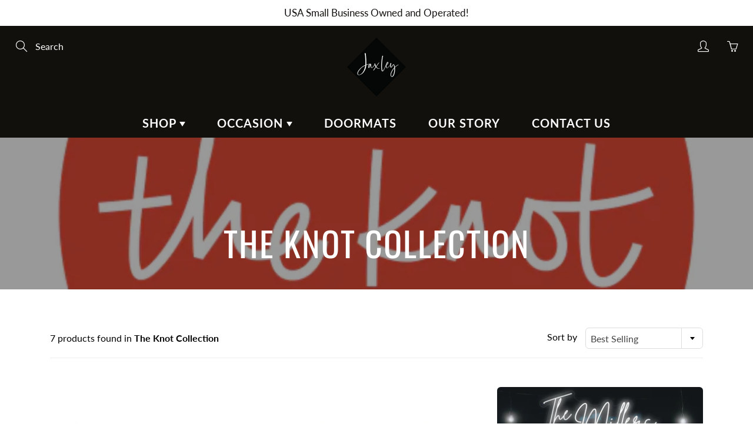

--- FILE ---
content_type: text/html; charset=utf-8
request_url: https://jaxley.com/collections/the-knot-collection
body_size: 30054
content:
<!doctype html>
<!--[if IE 9]> <html class="ie9" lang="en"> <![endif]-->
<!--[if (gt IE 9)|!(IE)]><!--> <html lang="en"> <!--<![endif]-->
  <head>
    <!-- Google Ads Remarketing Tag By FeedArmy Version 2.16 START -->
<!-- FeedArmy tutorial found at https://feedarmy.com/kb/adding-google-adwords-remarketing-tag-to-shopify/ -->

<!-- CODE SETTINGS START -->
<!-- CODE SETTINGS START -->

<!-- Please add your Google Ads Audience Source Tag ID -->


<!-- Please add your alpha2 code, you can find it here: https://help.shopify.com/en/api/custom-storefronts/storefront-api/reference/enum/countrycode -->


<!-- set your product id values are default, product_id, parent_id, sku-->


<!-- CODE SETTINGS END -->
<!-- CODE SETTINGS END -->

<!-- ==================================== -->
<!-- DO NOT EDIT ANYTHING BELOW THIS LINE -->

<script async src="https://www.googletagmanager.com/gtag/js?id=AW-10788675417"></script><script>
  window.dataLayer = window.dataLayer || [];
  function gtag(){dataLayer.push(arguments);}
  gtag('js', new Date());
  gtag('config', 'AW-10788675417');
</script>



<script>
  gtag('event', 'view_item_list', {
    'send_to': 'AW-10788675417',
      
  
  });
</script>
<!-- Google Ads Remarketing Tag By FeedArmy Version 2.16 END -->

 
    
    <!-- Basic page needs ================================================== -->
    <meta charset="utf-8">
    <meta name="viewport" content="width=device-width, height=device-height, initial-scale=1.0, maximum-scale=1.0">

    <!-- Title and description ================================================== -->
    <title>
      The Knot Collection &ndash; jaxleydesign.com
    </title>

    

    <!-- Helpers ================================================== -->
    <meta property="og:site_name" content="jaxleydesign.com">
<meta property="og:url" content="https://jaxley.com/collections/the-knot-collection">

    <meta property="og:type" content="website">
    <meta property="og:title" content="The Knot Collection">
    
  
  
 
  
  <meta name="twitter:card" content="summary">
  
    <link rel="canonical" href="https://jaxley.com/collections/the-knot-collection">
    <meta name="theme-color" content="#dfd0b8">
    
    <link rel="shortcut icon" href="//jaxley.com/cdn/shop/files/favicon_32x32.png?v=1661459874" type="image/png">
  	
    <link href="//jaxley.com/cdn/shop/t/18/assets/apps.css?v=125046205558512706121657566852" rel="stylesheet" type="text/css" media="all" />
    <link href="//jaxley.com/cdn/shop/t/18/assets/styles.scss.css?v=160658727925967729811756924983" rel="stylesheet" type="text/css" media="all" />
<!-- Microsoft Ads Start -->
    <script>(function(w,d,t,r,u){var f,n,i;w[u]=w[u]||[],f=function(){var o={ti:"134619290", tm:"shpfy_ui"};o.q=w[u],w[u]=new UET(o),w[u].push("pageLoad")},n=d.createElement(t),n.src=r,n.async=1,n.onload=n.onreadystatechange=function(){var s=this.readyState;s&&s!=="loaded"&&s!=="complete"||(f(),n.onload=n.onreadystatechange=null)},i=d.getElementsByTagName(t)[0],i.parentNode.insertBefore(n,i)})(window,document,"script","//bat.bing.com/bat.js","uetq");</script>
<!-- Microsoft Ads End -->
  
    
    <!-- Header hook for plugins ================================================== -->
    <script>window.performance && window.performance.mark && window.performance.mark('shopify.content_for_header.start');</script><meta name="facebook-domain-verification" content="vvi6wnalp8vlmsvfwzpkw1no0kat79">
<meta name="facebook-domain-verification" content="nis72jb4ghti1hym7jzak0t1wjheqg">
<meta name="facebook-domain-verification" content="c3syepdcyqwsmhfrgdpczrg8oe39ry">
<meta name="facebook-domain-verification" content="31jd4o07rjv0zrzvs1wv8emgv7qics">
<meta name="facebook-domain-verification" content="bii0vtnxesq27jwvfxytx3p0neztpb">
<meta name="facebook-domain-verification" content="btb49e6pfz5l2q8cqrvp50kiau8wtt">
<meta name="facebook-domain-verification" content="hwwkd6g8d2j4ffjio3xc36w2562l8t">
<meta id="shopify-digital-wallet" name="shopify-digital-wallet" content="/2490630213/digital_wallets/dialog">
<meta name="shopify-checkout-api-token" content="85965b9edaecd5fc440509e818a79f49">
<meta id="in-context-paypal-metadata" data-shop-id="2490630213" data-venmo-supported="false" data-environment="production" data-locale="en_US" data-paypal-v4="true" data-currency="USD">
<link rel="alternate" type="application/atom+xml" title="Feed" href="/collections/the-knot-collection.atom" />
<link rel="alternate" type="application/json+oembed" href="https://jaxley.com/collections/the-knot-collection.oembed">
<script async="async" src="/checkouts/internal/preloads.js?locale=en-US"></script>
<link rel="preconnect" href="https://shop.app" crossorigin="anonymous">
<script async="async" src="https://shop.app/checkouts/internal/preloads.js?locale=en-US&shop_id=2490630213" crossorigin="anonymous"></script>
<script id="apple-pay-shop-capabilities" type="application/json">{"shopId":2490630213,"countryCode":"US","currencyCode":"USD","merchantCapabilities":["supports3DS"],"merchantId":"gid:\/\/shopify\/Shop\/2490630213","merchantName":"jaxleydesign.com","requiredBillingContactFields":["postalAddress","email","phone"],"requiredShippingContactFields":["postalAddress","email","phone"],"shippingType":"shipping","supportedNetworks":["visa","masterCard","amex","discover","elo","jcb"],"total":{"type":"pending","label":"jaxleydesign.com","amount":"1.00"},"shopifyPaymentsEnabled":true,"supportsSubscriptions":true}</script>
<script id="shopify-features" type="application/json">{"accessToken":"85965b9edaecd5fc440509e818a79f49","betas":["rich-media-storefront-analytics"],"domain":"jaxley.com","predictiveSearch":true,"shopId":2490630213,"locale":"en"}</script>
<script>var Shopify = Shopify || {};
Shopify.shop = "jaxleydesign-com.myshopify.com";
Shopify.locale = "en";
Shopify.currency = {"active":"USD","rate":"1.0"};
Shopify.country = "US";
Shopify.theme = {"name":"Jaxley_Live","id":133895717118,"schema_name":"Galleria","schema_version":"2.1.2","theme_store_id":851,"role":"main"};
Shopify.theme.handle = "null";
Shopify.theme.style = {"id":null,"handle":null};
Shopify.cdnHost = "jaxley.com/cdn";
Shopify.routes = Shopify.routes || {};
Shopify.routes.root = "/";</script>
<script type="module">!function(o){(o.Shopify=o.Shopify||{}).modules=!0}(window);</script>
<script>!function(o){function n(){var o=[];function n(){o.push(Array.prototype.slice.apply(arguments))}return n.q=o,n}var t=o.Shopify=o.Shopify||{};t.loadFeatures=n(),t.autoloadFeatures=n()}(window);</script>
<script>
  window.ShopifyPay = window.ShopifyPay || {};
  window.ShopifyPay.apiHost = "shop.app\/pay";
  window.ShopifyPay.redirectState = null;
</script>
<script id="shop-js-analytics" type="application/json">{"pageType":"collection"}</script>
<script defer="defer" async type="module" src="//jaxley.com/cdn/shopifycloud/shop-js/modules/v2/client.init-shop-cart-sync_BN7fPSNr.en.esm.js"></script>
<script defer="defer" async type="module" src="//jaxley.com/cdn/shopifycloud/shop-js/modules/v2/chunk.common_Cbph3Kss.esm.js"></script>
<script defer="defer" async type="module" src="//jaxley.com/cdn/shopifycloud/shop-js/modules/v2/chunk.modal_DKumMAJ1.esm.js"></script>
<script type="module">
  await import("//jaxley.com/cdn/shopifycloud/shop-js/modules/v2/client.init-shop-cart-sync_BN7fPSNr.en.esm.js");
await import("//jaxley.com/cdn/shopifycloud/shop-js/modules/v2/chunk.common_Cbph3Kss.esm.js");
await import("//jaxley.com/cdn/shopifycloud/shop-js/modules/v2/chunk.modal_DKumMAJ1.esm.js");

  window.Shopify.SignInWithShop?.initShopCartSync?.({"fedCMEnabled":true,"windoidEnabled":true});

</script>
<script>
  window.Shopify = window.Shopify || {};
  if (!window.Shopify.featureAssets) window.Shopify.featureAssets = {};
  window.Shopify.featureAssets['shop-js'] = {"shop-cart-sync":["modules/v2/client.shop-cart-sync_CJVUk8Jm.en.esm.js","modules/v2/chunk.common_Cbph3Kss.esm.js","modules/v2/chunk.modal_DKumMAJ1.esm.js"],"init-fed-cm":["modules/v2/client.init-fed-cm_7Fvt41F4.en.esm.js","modules/v2/chunk.common_Cbph3Kss.esm.js","modules/v2/chunk.modal_DKumMAJ1.esm.js"],"init-shop-email-lookup-coordinator":["modules/v2/client.init-shop-email-lookup-coordinator_Cc088_bR.en.esm.js","modules/v2/chunk.common_Cbph3Kss.esm.js","modules/v2/chunk.modal_DKumMAJ1.esm.js"],"init-windoid":["modules/v2/client.init-windoid_hPopwJRj.en.esm.js","modules/v2/chunk.common_Cbph3Kss.esm.js","modules/v2/chunk.modal_DKumMAJ1.esm.js"],"shop-button":["modules/v2/client.shop-button_B0jaPSNF.en.esm.js","modules/v2/chunk.common_Cbph3Kss.esm.js","modules/v2/chunk.modal_DKumMAJ1.esm.js"],"shop-cash-offers":["modules/v2/client.shop-cash-offers_DPIskqss.en.esm.js","modules/v2/chunk.common_Cbph3Kss.esm.js","modules/v2/chunk.modal_DKumMAJ1.esm.js"],"shop-toast-manager":["modules/v2/client.shop-toast-manager_CK7RT69O.en.esm.js","modules/v2/chunk.common_Cbph3Kss.esm.js","modules/v2/chunk.modal_DKumMAJ1.esm.js"],"init-shop-cart-sync":["modules/v2/client.init-shop-cart-sync_BN7fPSNr.en.esm.js","modules/v2/chunk.common_Cbph3Kss.esm.js","modules/v2/chunk.modal_DKumMAJ1.esm.js"],"init-customer-accounts-sign-up":["modules/v2/client.init-customer-accounts-sign-up_CfPf4CXf.en.esm.js","modules/v2/client.shop-login-button_DeIztwXF.en.esm.js","modules/v2/chunk.common_Cbph3Kss.esm.js","modules/v2/chunk.modal_DKumMAJ1.esm.js"],"pay-button":["modules/v2/client.pay-button_CgIwFSYN.en.esm.js","modules/v2/chunk.common_Cbph3Kss.esm.js","modules/v2/chunk.modal_DKumMAJ1.esm.js"],"init-customer-accounts":["modules/v2/client.init-customer-accounts_DQ3x16JI.en.esm.js","modules/v2/client.shop-login-button_DeIztwXF.en.esm.js","modules/v2/chunk.common_Cbph3Kss.esm.js","modules/v2/chunk.modal_DKumMAJ1.esm.js"],"avatar":["modules/v2/client.avatar_BTnouDA3.en.esm.js"],"init-shop-for-new-customer-accounts":["modules/v2/client.init-shop-for-new-customer-accounts_CsZy_esa.en.esm.js","modules/v2/client.shop-login-button_DeIztwXF.en.esm.js","modules/v2/chunk.common_Cbph3Kss.esm.js","modules/v2/chunk.modal_DKumMAJ1.esm.js"],"shop-follow-button":["modules/v2/client.shop-follow-button_BRMJjgGd.en.esm.js","modules/v2/chunk.common_Cbph3Kss.esm.js","modules/v2/chunk.modal_DKumMAJ1.esm.js"],"checkout-modal":["modules/v2/client.checkout-modal_B9Drz_yf.en.esm.js","modules/v2/chunk.common_Cbph3Kss.esm.js","modules/v2/chunk.modal_DKumMAJ1.esm.js"],"shop-login-button":["modules/v2/client.shop-login-button_DeIztwXF.en.esm.js","modules/v2/chunk.common_Cbph3Kss.esm.js","modules/v2/chunk.modal_DKumMAJ1.esm.js"],"lead-capture":["modules/v2/client.lead-capture_DXYzFM3R.en.esm.js","modules/v2/chunk.common_Cbph3Kss.esm.js","modules/v2/chunk.modal_DKumMAJ1.esm.js"],"shop-login":["modules/v2/client.shop-login_CA5pJqmO.en.esm.js","modules/v2/chunk.common_Cbph3Kss.esm.js","modules/v2/chunk.modal_DKumMAJ1.esm.js"],"payment-terms":["modules/v2/client.payment-terms_BxzfvcZJ.en.esm.js","modules/v2/chunk.common_Cbph3Kss.esm.js","modules/v2/chunk.modal_DKumMAJ1.esm.js"]};
</script>
<script>(function() {
  var isLoaded = false;
  function asyncLoad() {
    if (isLoaded) return;
    isLoaded = true;
    var urls = ["https:\/\/storage.kover.ai\/prod\/scripts\/shopify-ra\/kover-ra-shopify.min.js?shop=jaxleydesign-com.myshopify.com","https:\/\/cdn.shopify.com\/s\/files\/1\/0024\/9063\/0213\/t\/6\/assets\/globo.options.init.js?v=1615489770\u0026shop=jaxleydesign-com.myshopify.com"];
    for (var i = 0; i < urls.length; i++) {
      var s = document.createElement('script');
      s.type = 'text/javascript';
      s.async = true;
      s.src = urls[i];
      var x = document.getElementsByTagName('script')[0];
      x.parentNode.insertBefore(s, x);
    }
  };
  if(window.attachEvent) {
    window.attachEvent('onload', asyncLoad);
  } else {
    window.addEventListener('load', asyncLoad, false);
  }
})();</script>
<script id="__st">var __st={"a":2490630213,"offset":-18000,"reqid":"79094dd1-f988-4d3a-b7b9-0ac3fd83154e-1769770710","pageurl":"jaxley.com\/collections\/the-knot-collection","u":"4027ed578543","p":"collection","rtyp":"collection","rid":277163540638};</script>
<script>window.ShopifyPaypalV4VisibilityTracking = true;</script>
<script id="captcha-bootstrap">!function(){'use strict';const t='contact',e='account',n='new_comment',o=[[t,t],['blogs',n],['comments',n],[t,'customer']],c=[[e,'customer_login'],[e,'guest_login'],[e,'recover_customer_password'],[e,'create_customer']],r=t=>t.map((([t,e])=>`form[action*='/${t}']:not([data-nocaptcha='true']) input[name='form_type'][value='${e}']`)).join(','),a=t=>()=>t?[...document.querySelectorAll(t)].map((t=>t.form)):[];function s(){const t=[...o],e=r(t);return a(e)}const i='password',u='form_key',d=['recaptcha-v3-token','g-recaptcha-response','h-captcha-response',i],f=()=>{try{return window.sessionStorage}catch{return}},m='__shopify_v',_=t=>t.elements[u];function p(t,e,n=!1){try{const o=window.sessionStorage,c=JSON.parse(o.getItem(e)),{data:r}=function(t){const{data:e,action:n}=t;return t[m]||n?{data:e,action:n}:{data:t,action:n}}(c);for(const[e,n]of Object.entries(r))t.elements[e]&&(t.elements[e].value=n);n&&o.removeItem(e)}catch(o){console.error('form repopulation failed',{error:o})}}const l='form_type',E='cptcha';function T(t){t.dataset[E]=!0}const w=window,h=w.document,L='Shopify',v='ce_forms',y='captcha';let A=!1;((t,e)=>{const n=(g='f06e6c50-85a8-45c8-87d0-21a2b65856fe',I='https://cdn.shopify.com/shopifycloud/storefront-forms-hcaptcha/ce_storefront_forms_captcha_hcaptcha.v1.5.2.iife.js',D={infoText:'Protected by hCaptcha',privacyText:'Privacy',termsText:'Terms'},(t,e,n)=>{const o=w[L][v],c=o.bindForm;if(c)return c(t,g,e,D).then(n);var r;o.q.push([[t,g,e,D],n]),r=I,A||(h.body.append(Object.assign(h.createElement('script'),{id:'captcha-provider',async:!0,src:r})),A=!0)});var g,I,D;w[L]=w[L]||{},w[L][v]=w[L][v]||{},w[L][v].q=[],w[L][y]=w[L][y]||{},w[L][y].protect=function(t,e){n(t,void 0,e),T(t)},Object.freeze(w[L][y]),function(t,e,n,w,h,L){const[v,y,A,g]=function(t,e,n){const i=e?o:[],u=t?c:[],d=[...i,...u],f=r(d),m=r(i),_=r(d.filter((([t,e])=>n.includes(e))));return[a(f),a(m),a(_),s()]}(w,h,L),I=t=>{const e=t.target;return e instanceof HTMLFormElement?e:e&&e.form},D=t=>v().includes(t);t.addEventListener('submit',(t=>{const e=I(t);if(!e)return;const n=D(e)&&!e.dataset.hcaptchaBound&&!e.dataset.recaptchaBound,o=_(e),c=g().includes(e)&&(!o||!o.value);(n||c)&&t.preventDefault(),c&&!n&&(function(t){try{if(!f())return;!function(t){const e=f();if(!e)return;const n=_(t);if(!n)return;const o=n.value;o&&e.removeItem(o)}(t);const e=Array.from(Array(32),(()=>Math.random().toString(36)[2])).join('');!function(t,e){_(t)||t.append(Object.assign(document.createElement('input'),{type:'hidden',name:u})),t.elements[u].value=e}(t,e),function(t,e){const n=f();if(!n)return;const o=[...t.querySelectorAll(`input[type='${i}']`)].map((({name:t})=>t)),c=[...d,...o],r={};for(const[a,s]of new FormData(t).entries())c.includes(a)||(r[a]=s);n.setItem(e,JSON.stringify({[m]:1,action:t.action,data:r}))}(t,e)}catch(e){console.error('failed to persist form',e)}}(e),e.submit())}));const S=(t,e)=>{t&&!t.dataset[E]&&(n(t,e.some((e=>e===t))),T(t))};for(const o of['focusin','change'])t.addEventListener(o,(t=>{const e=I(t);D(e)&&S(e,y())}));const B=e.get('form_key'),M=e.get(l),P=B&&M;t.addEventListener('DOMContentLoaded',(()=>{const t=y();if(P)for(const e of t)e.elements[l].value===M&&p(e,B);[...new Set([...A(),...v().filter((t=>'true'===t.dataset.shopifyCaptcha))])].forEach((e=>S(e,t)))}))}(h,new URLSearchParams(w.location.search),n,t,e,['guest_login'])})(!0,!0)}();</script>
<script integrity="sha256-4kQ18oKyAcykRKYeNunJcIwy7WH5gtpwJnB7kiuLZ1E=" data-source-attribution="shopify.loadfeatures" defer="defer" src="//jaxley.com/cdn/shopifycloud/storefront/assets/storefront/load_feature-a0a9edcb.js" crossorigin="anonymous"></script>
<script crossorigin="anonymous" defer="defer" src="//jaxley.com/cdn/shopifycloud/storefront/assets/shopify_pay/storefront-65b4c6d7.js?v=20250812"></script>
<script data-source-attribution="shopify.dynamic_checkout.dynamic.init">var Shopify=Shopify||{};Shopify.PaymentButton=Shopify.PaymentButton||{isStorefrontPortableWallets:!0,init:function(){window.Shopify.PaymentButton.init=function(){};var t=document.createElement("script");t.src="https://jaxley.com/cdn/shopifycloud/portable-wallets/latest/portable-wallets.en.js",t.type="module",document.head.appendChild(t)}};
</script>
<script data-source-attribution="shopify.dynamic_checkout.buyer_consent">
  function portableWalletsHideBuyerConsent(e){var t=document.getElementById("shopify-buyer-consent"),n=document.getElementById("shopify-subscription-policy-button");t&&n&&(t.classList.add("hidden"),t.setAttribute("aria-hidden","true"),n.removeEventListener("click",e))}function portableWalletsShowBuyerConsent(e){var t=document.getElementById("shopify-buyer-consent"),n=document.getElementById("shopify-subscription-policy-button");t&&n&&(t.classList.remove("hidden"),t.removeAttribute("aria-hidden"),n.addEventListener("click",e))}window.Shopify?.PaymentButton&&(window.Shopify.PaymentButton.hideBuyerConsent=portableWalletsHideBuyerConsent,window.Shopify.PaymentButton.showBuyerConsent=portableWalletsShowBuyerConsent);
</script>
<script data-source-attribution="shopify.dynamic_checkout.cart.bootstrap">document.addEventListener("DOMContentLoaded",(function(){function t(){return document.querySelector("shopify-accelerated-checkout-cart, shopify-accelerated-checkout")}if(t())Shopify.PaymentButton.init();else{new MutationObserver((function(e,n){t()&&(Shopify.PaymentButton.init(),n.disconnect())})).observe(document.body,{childList:!0,subtree:!0})}}));
</script>
<link id="shopify-accelerated-checkout-styles" rel="stylesheet" media="screen" href="https://jaxley.com/cdn/shopifycloud/portable-wallets/latest/accelerated-checkout-backwards-compat.css" crossorigin="anonymous">
<style id="shopify-accelerated-checkout-cart">
        #shopify-buyer-consent {
  margin-top: 1em;
  display: inline-block;
  width: 100%;
}

#shopify-buyer-consent.hidden {
  display: none;
}

#shopify-subscription-policy-button {
  background: none;
  border: none;
  padding: 0;
  text-decoration: underline;
  font-size: inherit;
  cursor: pointer;
}

#shopify-subscription-policy-button::before {
  box-shadow: none;
}

      </style>

<script>window.performance && window.performance.mark && window.performance.mark('shopify.content_for_header.end');</script>

    <!--[if lt IE 9]>
		<script src="//html5shiv.googlecode.com/svn/trunk/html5.js" type="text/javascript"></script>
	<![endif]-->

     <!--[if (lte IE 9) ]><script src="//jaxley.com/cdn/shop/t/18/assets/match-media.min.js?v=22265819453975888031657566852" type="text/javascript"></script><![endif]-->

  	


    <!-- Theme Global App JS ================================================== -->
    <script>
      var theme = {
        strings: {
          addToCart: "Add to cart",
          soldOut: "Sold out",
          unavailable: "Unavailable",
          showMore: "Show More",
          showLess: "Show Less"
        },
        moneyFormat: "${{amount}}"
      }
      function initScroll(sectionId) {

        document.addEventListener('shopify:section:select', fireOnSectionSelect);
        document.addEventListener('shopify:section:reorder', fireOnSectionSelect);

        window.addEventListener("load", fireOnLoad);


        function fireOnSectionSelect(e) {
          if(e.detail.sectionId === sectionId) {
            setScoll(e.detail.sectionId);
          }
        }

        function fireOnLoad() {
          setScoll(sectionId);
        }


        function setScoll(sectionId) {

          var current = document.getElementById("shopify-section-" + sectionId),
              scroller = document.getElementById("scroll-indicator-" + sectionId);


          if(current.previousElementSibling === null) {
            scroller.style.display = "block";
            scroller.onclick = function(e) {
              e.preventDefault();
              current.nextElementSibling.scrollIntoView({ behavior: 'smooth', block: 'start' });
            };
          }
        }
      }
    </script>

      <noscript>
        <style>
          .product-thumb-img-wrap img:nth-child(2),
          .swiper-slide img:nth-child(2),
          .blog_image_overlay img:nth-child(2),
          .blog-post img:nth-child(2){
            display:none !important;
          }
        </style>
      </noscript>

  
	<script>var loox_global_hash = '1614970050133';</script><script>var loox_widgeton_caret = {"visible":true};</script><style>.loox-reviews-default { max-width: 1200px; margin: 0 auto; }.loox-rating .loox-icon { color:#000000; }.loox-rating .loox-icon.loox-caret { color:#333; cursor: pointer; }</style>
    
    <link rel="preconnect" href="https://fonts.gstatic.com">
<link href="https://fonts.googleapis.com/css2?family=Dancing+Script&family=PT+Mono&family=Playball&family=Tangerine&display=swap" rel="stylesheet">
    <script type="text/javascript">
!function(e){if(!window.pintrk){window.pintrk=function()
{window.pintrk.queue.push(Array.prototype.slice.call(arguments))};var
n=window.pintrk;n.queue=[],n.version="3.0";var
t=document.createElement("script");t.async=!0,t.src=e;var
r=document.getElementsByTagName("script")[0];r.parentNode.insertBefore(t,r)}}
("https://s.pinimg.com/ct/core.js"); 

pintrk('load','2613008246850', { em: '', });
pintrk('page');
</script> 
<noscript> 
<img height="1" width="1" style="display:none;" alt=""
src="https://ct.pinterest.com/v3/?tid=2613008246850&noscript=1" /> 
</noscript>
    

<!-- Global site tag (gtag.js) - Google Ads: 10788778940 -->
<script async src="https://www.googletagmanager.com/gtag/js?id=AW-10788778940"></script>
<script>
  window.dataLayer = window.dataLayer || [];
  function gtag(){dataLayer.push(arguments);}
  gtag('js', new Date());

  gtag('config', 'AW-10788778940');
</script>

   
       


<meta property="og:image" content="https://cdn.shopify.com/s/files/1/0024/9063/0213/collections/VendorBadge_AsSeenOnWeb.png?v=1657734977" />
<meta property="og:image:secure_url" content="https://cdn.shopify.com/s/files/1/0024/9063/0213/collections/VendorBadge_AsSeenOnWeb.png?v=1657734977" />
<meta property="og:image:width" content="2500" />
<meta property="og:image:height" content="2152" />
<meta property="og:image:alt" content="The Knot Collection" />
<link href="https://monorail-edge.shopifysvc.com" rel="dns-prefetch">
<script>(function(){if ("sendBeacon" in navigator && "performance" in window) {try {var session_token_from_headers = performance.getEntriesByType('navigation')[0].serverTiming.find(x => x.name == '_s').description;} catch {var session_token_from_headers = undefined;}var session_cookie_matches = document.cookie.match(/_shopify_s=([^;]*)/);var session_token_from_cookie = session_cookie_matches && session_cookie_matches.length === 2 ? session_cookie_matches[1] : "";var session_token = session_token_from_headers || session_token_from_cookie || "";function handle_abandonment_event(e) {var entries = performance.getEntries().filter(function(entry) {return /monorail-edge.shopifysvc.com/.test(entry.name);});if (!window.abandonment_tracked && entries.length === 0) {window.abandonment_tracked = true;var currentMs = Date.now();var navigation_start = performance.timing.navigationStart;var payload = {shop_id: 2490630213,url: window.location.href,navigation_start,duration: currentMs - navigation_start,session_token,page_type: "collection"};window.navigator.sendBeacon("https://monorail-edge.shopifysvc.com/v1/produce", JSON.stringify({schema_id: "online_store_buyer_site_abandonment/1.1",payload: payload,metadata: {event_created_at_ms: currentMs,event_sent_at_ms: currentMs}}));}}window.addEventListener('pagehide', handle_abandonment_event);}}());</script>
<script id="web-pixels-manager-setup">(function e(e,d,r,n,o){if(void 0===o&&(o={}),!Boolean(null===(a=null===(i=window.Shopify)||void 0===i?void 0:i.analytics)||void 0===a?void 0:a.replayQueue)){var i,a;window.Shopify=window.Shopify||{};var t=window.Shopify;t.analytics=t.analytics||{};var s=t.analytics;s.replayQueue=[],s.publish=function(e,d,r){return s.replayQueue.push([e,d,r]),!0};try{self.performance.mark("wpm:start")}catch(e){}var l=function(){var e={modern:/Edge?\/(1{2}[4-9]|1[2-9]\d|[2-9]\d{2}|\d{4,})\.\d+(\.\d+|)|Firefox\/(1{2}[4-9]|1[2-9]\d|[2-9]\d{2}|\d{4,})\.\d+(\.\d+|)|Chrom(ium|e)\/(9{2}|\d{3,})\.\d+(\.\d+|)|(Maci|X1{2}).+ Version\/(15\.\d+|(1[6-9]|[2-9]\d|\d{3,})\.\d+)([,.]\d+|)( \(\w+\)|)( Mobile\/\w+|) Safari\/|Chrome.+OPR\/(9{2}|\d{3,})\.\d+\.\d+|(CPU[ +]OS|iPhone[ +]OS|CPU[ +]iPhone|CPU IPhone OS|CPU iPad OS)[ +]+(15[._]\d+|(1[6-9]|[2-9]\d|\d{3,})[._]\d+)([._]\d+|)|Android:?[ /-](13[3-9]|1[4-9]\d|[2-9]\d{2}|\d{4,})(\.\d+|)(\.\d+|)|Android.+Firefox\/(13[5-9]|1[4-9]\d|[2-9]\d{2}|\d{4,})\.\d+(\.\d+|)|Android.+Chrom(ium|e)\/(13[3-9]|1[4-9]\d|[2-9]\d{2}|\d{4,})\.\d+(\.\d+|)|SamsungBrowser\/([2-9]\d|\d{3,})\.\d+/,legacy:/Edge?\/(1[6-9]|[2-9]\d|\d{3,})\.\d+(\.\d+|)|Firefox\/(5[4-9]|[6-9]\d|\d{3,})\.\d+(\.\d+|)|Chrom(ium|e)\/(5[1-9]|[6-9]\d|\d{3,})\.\d+(\.\d+|)([\d.]+$|.*Safari\/(?![\d.]+ Edge\/[\d.]+$))|(Maci|X1{2}).+ Version\/(10\.\d+|(1[1-9]|[2-9]\d|\d{3,})\.\d+)([,.]\d+|)( \(\w+\)|)( Mobile\/\w+|) Safari\/|Chrome.+OPR\/(3[89]|[4-9]\d|\d{3,})\.\d+\.\d+|(CPU[ +]OS|iPhone[ +]OS|CPU[ +]iPhone|CPU IPhone OS|CPU iPad OS)[ +]+(10[._]\d+|(1[1-9]|[2-9]\d|\d{3,})[._]\d+)([._]\d+|)|Android:?[ /-](13[3-9]|1[4-9]\d|[2-9]\d{2}|\d{4,})(\.\d+|)(\.\d+|)|Mobile Safari.+OPR\/([89]\d|\d{3,})\.\d+\.\d+|Android.+Firefox\/(13[5-9]|1[4-9]\d|[2-9]\d{2}|\d{4,})\.\d+(\.\d+|)|Android.+Chrom(ium|e)\/(13[3-9]|1[4-9]\d|[2-9]\d{2}|\d{4,})\.\d+(\.\d+|)|Android.+(UC? ?Browser|UCWEB|U3)[ /]?(15\.([5-9]|\d{2,})|(1[6-9]|[2-9]\d|\d{3,})\.\d+)\.\d+|SamsungBrowser\/(5\.\d+|([6-9]|\d{2,})\.\d+)|Android.+MQ{2}Browser\/(14(\.(9|\d{2,})|)|(1[5-9]|[2-9]\d|\d{3,})(\.\d+|))(\.\d+|)|K[Aa][Ii]OS\/(3\.\d+|([4-9]|\d{2,})\.\d+)(\.\d+|)/},d=e.modern,r=e.legacy,n=navigator.userAgent;return n.match(d)?"modern":n.match(r)?"legacy":"unknown"}(),u="modern"===l?"modern":"legacy",c=(null!=n?n:{modern:"",legacy:""})[u],f=function(e){return[e.baseUrl,"/wpm","/b",e.hashVersion,"modern"===e.buildTarget?"m":"l",".js"].join("")}({baseUrl:d,hashVersion:r,buildTarget:u}),m=function(e){var d=e.version,r=e.bundleTarget,n=e.surface,o=e.pageUrl,i=e.monorailEndpoint;return{emit:function(e){var a=e.status,t=e.errorMsg,s=(new Date).getTime(),l=JSON.stringify({metadata:{event_sent_at_ms:s},events:[{schema_id:"web_pixels_manager_load/3.1",payload:{version:d,bundle_target:r,page_url:o,status:a,surface:n,error_msg:t},metadata:{event_created_at_ms:s}}]});if(!i)return console&&console.warn&&console.warn("[Web Pixels Manager] No Monorail endpoint provided, skipping logging."),!1;try{return self.navigator.sendBeacon.bind(self.navigator)(i,l)}catch(e){}var u=new XMLHttpRequest;try{return u.open("POST",i,!0),u.setRequestHeader("Content-Type","text/plain"),u.send(l),!0}catch(e){return console&&console.warn&&console.warn("[Web Pixels Manager] Got an unhandled error while logging to Monorail."),!1}}}}({version:r,bundleTarget:l,surface:e.surface,pageUrl:self.location.href,monorailEndpoint:e.monorailEndpoint});try{o.browserTarget=l,function(e){var d=e.src,r=e.async,n=void 0===r||r,o=e.onload,i=e.onerror,a=e.sri,t=e.scriptDataAttributes,s=void 0===t?{}:t,l=document.createElement("script"),u=document.querySelector("head"),c=document.querySelector("body");if(l.async=n,l.src=d,a&&(l.integrity=a,l.crossOrigin="anonymous"),s)for(var f in s)if(Object.prototype.hasOwnProperty.call(s,f))try{l.dataset[f]=s[f]}catch(e){}if(o&&l.addEventListener("load",o),i&&l.addEventListener("error",i),u)u.appendChild(l);else{if(!c)throw new Error("Did not find a head or body element to append the script");c.appendChild(l)}}({src:f,async:!0,onload:function(){if(!function(){var e,d;return Boolean(null===(d=null===(e=window.Shopify)||void 0===e?void 0:e.analytics)||void 0===d?void 0:d.initialized)}()){var d=window.webPixelsManager.init(e)||void 0;if(d){var r=window.Shopify.analytics;r.replayQueue.forEach((function(e){var r=e[0],n=e[1],o=e[2];d.publishCustomEvent(r,n,o)})),r.replayQueue=[],r.publish=d.publishCustomEvent,r.visitor=d.visitor,r.initialized=!0}}},onerror:function(){return m.emit({status:"failed",errorMsg:"".concat(f," has failed to load")})},sri:function(e){var d=/^sha384-[A-Za-z0-9+/=]+$/;return"string"==typeof e&&d.test(e)}(c)?c:"",scriptDataAttributes:o}),m.emit({status:"loading"})}catch(e){m.emit({status:"failed",errorMsg:(null==e?void 0:e.message)||"Unknown error"})}}})({shopId: 2490630213,storefrontBaseUrl: "https://jaxley.com",extensionsBaseUrl: "https://extensions.shopifycdn.com/cdn/shopifycloud/web-pixels-manager",monorailEndpoint: "https://monorail-edge.shopifysvc.com/unstable/produce_batch",surface: "storefront-renderer",enabledBetaFlags: ["2dca8a86"],webPixelsConfigList: [{"id":"130154750","configuration":"{\"pixel_id\":\"518115502771626\",\"pixel_type\":\"facebook_pixel\",\"metaapp_system_user_token\":\"-\"}","eventPayloadVersion":"v1","runtimeContext":"OPEN","scriptVersion":"ca16bc87fe92b6042fbaa3acc2fbdaa6","type":"APP","apiClientId":2329312,"privacyPurposes":["ANALYTICS","MARKETING","SALE_OF_DATA"],"dataSharingAdjustments":{"protectedCustomerApprovalScopes":["read_customer_address","read_customer_email","read_customer_name","read_customer_personal_data","read_customer_phone"]}},{"id":"71663870","eventPayloadVersion":"v1","runtimeContext":"LAX","scriptVersion":"1","type":"CUSTOM","privacyPurposes":["ANALYTICS"],"name":"Google Analytics tag (migrated)"},{"id":"shopify-app-pixel","configuration":"{}","eventPayloadVersion":"v1","runtimeContext":"STRICT","scriptVersion":"0450","apiClientId":"shopify-pixel","type":"APP","privacyPurposes":["ANALYTICS","MARKETING"]},{"id":"shopify-custom-pixel","eventPayloadVersion":"v1","runtimeContext":"LAX","scriptVersion":"0450","apiClientId":"shopify-pixel","type":"CUSTOM","privacyPurposes":["ANALYTICS","MARKETING"]}],isMerchantRequest: false,initData: {"shop":{"name":"jaxleydesign.com","paymentSettings":{"currencyCode":"USD"},"myshopifyDomain":"jaxleydesign-com.myshopify.com","countryCode":"US","storefrontUrl":"https:\/\/jaxley.com"},"customer":null,"cart":null,"checkout":null,"productVariants":[],"purchasingCompany":null},},"https://jaxley.com/cdn","1d2a099fw23dfb22ep557258f5m7a2edbae",{"modern":"","legacy":""},{"shopId":"2490630213","storefrontBaseUrl":"https:\/\/jaxley.com","extensionBaseUrl":"https:\/\/extensions.shopifycdn.com\/cdn\/shopifycloud\/web-pixels-manager","surface":"storefront-renderer","enabledBetaFlags":"[\"2dca8a86\"]","isMerchantRequest":"false","hashVersion":"1d2a099fw23dfb22ep557258f5m7a2edbae","publish":"custom","events":"[[\"page_viewed\",{}],[\"collection_viewed\",{\"collection\":{\"id\":\"277163540638\",\"title\":\"The Knot Collection\",\"productVariants\":[{\"price\":{\"amount\":65.0,\"currencyCode\":\"USD\"},\"product\":{\"title\":\"Custom Pallet Signs\",\"vendor\":\"jaxleydesign.com\",\"id\":\"6610480791710\",\"untranslatedTitle\":\"Custom Pallet Signs\",\"url\":\"\/products\/pallet-sign-customily\",\"type\":\"custom pallet signs\"},\"id\":\"40125457858718\",\"image\":{\"src\":\"\/\/jaxley.com\/cdn\/shop\/products\/Linden_D_walnut_Board.jpg?v=1634569464\"},\"sku\":\"\",\"title\":\"Medium\",\"untranslatedTitle\":\"Medium\"},{\"price\":{\"amount\":60.0,\"currencyCode\":\"USD\"},\"product\":{\"title\":\"Klippel Sign\",\"vendor\":\"jaxleydesign.com\",\"id\":\"1655427989573\",\"untranslatedTitle\":\"Klippel Sign\",\"url\":\"\/products\/wood-sign-wedding-sign-arrow-heart-sign\",\"type\":\"\"},\"id\":\"39518435573918\",\"image\":{\"src\":\"\/\/jaxley.com\/cdn\/shop\/products\/Large_D_Walnut_Board.png?v=1634569413\"},\"sku\":\"\",\"title\":\"Medium\",\"untranslatedTitle\":\"Medium\"},{\"price\":{\"amount\":99.0,\"currencyCode\":\"USD\"},\"product\":{\"title\":\"Custom Wedding Neon\",\"vendor\":\"jaxleydesign.com\",\"id\":\"8058487079166\",\"untranslatedTitle\":\"Custom Wedding Neon\",\"url\":\"\/products\/custom-wedding-neon\",\"type\":\"\"},\"id\":\"44038347555070\",\"image\":{\"src\":\"\/\/jaxley.com\/cdn\/shop\/files\/NEON_SIGN_WEDDING.png?v=1684675937\"},\"sku\":\"18\",\"title\":\"18\\\"\",\"untranslatedTitle\":\"18\\\"\"},{\"price\":{\"amount\":65.0,\"currencyCode\":\"USD\"},\"product\":{\"title\":\"Family Last Name Sign\",\"vendor\":\"jaxleydesign.com\",\"id\":\"7539148914942\",\"untranslatedTitle\":\"Family Last Name Sign\",\"url\":\"\/products\/family-last-name-sign\",\"type\":\"custom pallet signs\"},\"id\":\"42383636431102\",\"image\":{\"src\":\"\/\/jaxley.com\/cdn\/shop\/products\/smi.png?v=1658169641\"},\"sku\":\"\",\"title\":\"Medium\",\"untranslatedTitle\":\"Medium\"},{\"price\":{\"amount\":48.0,\"currencyCode\":\"USD\"},\"product\":{\"title\":\"Alternative Wedding Guest Book\",\"vendor\":\"jaxleydesign.com\",\"id\":\"6126621589662\",\"untranslatedTitle\":\"Alternative Wedding Guest Book\",\"url\":\"\/products\/alternative-wedding-guest-book\",\"type\":\"\"},\"id\":\"37759510806686\",\"image\":{\"src\":\"\/\/jaxley.com\/cdn\/shop\/products\/Circle_1588x1093_0196da09-7b5f-44e3-9764-634e7d10a992.jpg?v=1632242852\"},\"sku\":\"\",\"title\":\"50 Guests 12\\\" Inches \/ English Chestnut\",\"untranslatedTitle\":\"50 Guests 12\\\" Inches \/ English Chestnut\"},{\"price\":{\"amount\":39.0,\"currencyCode\":\"USD\"},\"product\":{\"title\":\"Welcome Custom Acrylic Wedding Signs\",\"vendor\":\"jaxleydesign.com\",\"id\":\"6816917160094\",\"untranslatedTitle\":\"Welcome Custom Acrylic Wedding Signs\",\"url\":\"\/products\/custom-acrylic-wedding-welcome-signs-1\",\"type\":\"\"},\"id\":\"40298014212254\",\"image\":{\"src\":\"\/\/jaxley.com\/cdn\/shop\/products\/JAXLEY_WEDDING_SIGN_2.png?v=1626199369\"},\"sku\":\"\",\"title\":\"Small 18x12 Inches \/ White\",\"untranslatedTitle\":\"Small 18x12 Inches \/ White\"},{\"price\":{\"amount\":39.0,\"currencyCode\":\"USD\"},\"product\":{\"title\":\"We Do Custom Acrylic Wedding Welcome Signs\",\"vendor\":\"jaxleydesign.com\",\"id\":\"6814734680222\",\"untranslatedTitle\":\"We Do Custom Acrylic Wedding Welcome Signs\",\"url\":\"\/products\/custom-acrylic-wedding-welcome-signs\",\"type\":\"\"},\"id\":\"40291609903262\",\"image\":{\"src\":\"\/\/jaxley.com\/cdn\/shop\/products\/wedWelcome_wedoFloral.jpg?v=1626107362\"},\"sku\":\"\",\"title\":\"Small 18x12 Inches \/ White\",\"untranslatedTitle\":\"Small 18x12 Inches \/ White\"}]}}]]"});</script><script>
  window.ShopifyAnalytics = window.ShopifyAnalytics || {};
  window.ShopifyAnalytics.meta = window.ShopifyAnalytics.meta || {};
  window.ShopifyAnalytics.meta.currency = 'USD';
  var meta = {"products":[{"id":6610480791710,"gid":"gid:\/\/shopify\/Product\/6610480791710","vendor":"jaxleydesign.com","type":"custom pallet signs","handle":"pallet-sign-customily","variants":[{"id":40125457858718,"price":6500,"name":"Custom Pallet Signs - Medium","public_title":"Medium","sku":""},{"id":40125457957022,"price":4500,"name":"Custom Pallet Signs - Small","public_title":"Small","sku":""},{"id":40125458055326,"price":9500,"name":"Custom Pallet Signs - Large","public_title":"Large","sku":""}],"remote":false},{"id":1655427989573,"gid":"gid:\/\/shopify\/Product\/1655427989573","vendor":"jaxleydesign.com","type":"","handle":"wood-sign-wedding-sign-arrow-heart-sign","variants":[{"id":39518435573918,"price":6000,"name":"Klippel Sign - Medium","public_title":"Medium","sku":""},{"id":39518435606686,"price":9000,"name":"Klippel Sign - Large","public_title":"Large","sku":""}],"remote":false},{"id":8058487079166,"gid":"gid:\/\/shopify\/Product\/8058487079166","vendor":"jaxleydesign.com","type":"","handle":"custom-wedding-neon","variants":[{"id":44038347555070,"price":9900,"name":"Custom Wedding Neon - 18\"","public_title":"18\"","sku":"18"},{"id":44038347587838,"price":12900,"name":"Custom Wedding Neon - 20\"","public_title":"20\"","sku":"20"},{"id":44038347620606,"price":12900,"name":"Custom Wedding Neon - 25\"","public_title":"25\"","sku":"25"},{"id":44038347653374,"price":15900,"name":"Custom Wedding Neon - 30\"","public_title":"30\"","sku":"30"},{"id":44038347686142,"price":17900,"name":"Custom Wedding Neon - 35\"","public_title":"35\"","sku":"35"},{"id":44038347718910,"price":19900,"name":"Custom Wedding Neon - 40\"","public_title":"40\"","sku":"40"},{"id":44038347751678,"price":21900,"name":"Custom Wedding Neon - 45\"","public_title":"45\"","sku":"45"},{"id":44038347784446,"price":25200,"name":"Custom Wedding Neon - 50\"","public_title":"50\"","sku":"50"},{"id":44038347817214,"price":30000,"name":"Custom Wedding Neon - 55\"","public_title":"55\"","sku":"55"},{"id":44038347849982,"price":40500,"name":"Custom Wedding Neon - 60\"","public_title":"60\"","sku":"60"}],"remote":false},{"id":7539148914942,"gid":"gid:\/\/shopify\/Product\/7539148914942","vendor":"jaxleydesign.com","type":"custom pallet signs","handle":"family-last-name-sign","variants":[{"id":42383636431102,"price":6500,"name":"Family Last Name Sign - Medium","public_title":"Medium","sku":""},{"id":42383636463870,"price":4500,"name":"Family Last Name Sign - Small","public_title":"Small","sku":""},{"id":42383636496638,"price":9500,"name":"Family Last Name Sign - Large","public_title":"Large","sku":""}],"remote":false},{"id":6126621589662,"gid":"gid:\/\/shopify\/Product\/6126621589662","vendor":"jaxleydesign.com","type":"","handle":"alternative-wedding-guest-book","variants":[{"id":37759510806686,"price":4800,"name":"Alternative Wedding Guest Book - 50 Guests 12\" Inches \/ English Chestnut","public_title":"50 Guests 12\" Inches \/ English Chestnut","sku":""},{"id":37759510872222,"price":4800,"name":"Alternative Wedding Guest Book - 50 Guests 12\" Inches \/ Early American","public_title":"50 Guests 12\" Inches \/ Early American","sku":""},{"id":37759510904990,"price":4800,"name":"Alternative Wedding Guest Book - 50 Guests 12\" Inches \/ Golden Oak","public_title":"50 Guests 12\" Inches \/ Golden Oak","sku":""},{"id":37759510970526,"price":4800,"name":"Alternative Wedding Guest Book - 50 Guests 12\" Inches \/ Ebony","public_title":"50 Guests 12\" Inches \/ Ebony","sku":""},{"id":37759511036062,"price":4800,"name":"Alternative Wedding Guest Book - 50 Guests 12\" Inches \/ Dark Walnut","public_title":"50 Guests 12\" Inches \/ Dark Walnut","sku":""},{"id":37759511101598,"price":4800,"name":"Alternative Wedding Guest Book - 50 Guests 12\" Inches \/ Classic Gray","public_title":"50 Guests 12\" Inches \/ Classic Gray","sku":""},{"id":37759511167134,"price":4800,"name":"Alternative Wedding Guest Book - 50 Guests 12\" Inches \/ Antique White","public_title":"50 Guests 12\" Inches \/ Antique White","sku":""},{"id":37759511232670,"price":4800,"name":"Alternative Wedding Guest Book - 50 Guests 12\" Inches \/ Weathered Oak","public_title":"50 Guests 12\" Inches \/ Weathered Oak","sku":""},{"id":37759511298206,"price":4800,"name":"Alternative Wedding Guest Book - 50 Guests 12\" Inches \/ Natural Wood","public_title":"50 Guests 12\" Inches \/ Natural Wood","sku":""},{"id":37759511363742,"price":7800,"name":"Alternative Wedding Guest Book - 100 Guests 18\" Inches \/ English Chestnut","public_title":"100 Guests 18\" Inches \/ English Chestnut","sku":""},{"id":37759511396510,"price":7800,"name":"Alternative Wedding Guest Book - 100 Guests 18\" Inches \/ Early American","public_title":"100 Guests 18\" Inches \/ Early American","sku":""},{"id":37759511462046,"price":7800,"name":"Alternative Wedding Guest Book - 100 Guests 18\" Inches \/ Golden Oak","public_title":"100 Guests 18\" Inches \/ Golden Oak","sku":""},{"id":37759511494814,"price":7800,"name":"Alternative Wedding Guest Book - 100 Guests 18\" Inches \/ Ebony","public_title":"100 Guests 18\" Inches \/ Ebony","sku":""},{"id":37759511560350,"price":7800,"name":"Alternative Wedding Guest Book - 100 Guests 18\" Inches \/ Dark Walnut","public_title":"100 Guests 18\" Inches \/ Dark Walnut","sku":""},{"id":37759511625886,"price":7800,"name":"Alternative Wedding Guest Book - 100 Guests 18\" Inches \/ Classic Gray","public_title":"100 Guests 18\" Inches \/ Classic Gray","sku":""},{"id":37759511658654,"price":7800,"name":"Alternative Wedding Guest Book - 100 Guests 18\" Inches \/ Antique White","public_title":"100 Guests 18\" Inches \/ Antique White","sku":""},{"id":37759511724190,"price":7800,"name":"Alternative Wedding Guest Book - 100 Guests 18\" Inches \/ Weathered Oak","public_title":"100 Guests 18\" Inches \/ Weathered Oak","sku":""},{"id":37759511756958,"price":7800,"name":"Alternative Wedding Guest Book - 100 Guests 18\" Inches \/ Natural Wood","public_title":"100 Guests 18\" Inches \/ Natural Wood","sku":""},{"id":37759511822494,"price":11300,"name":"Alternative Wedding Guest Book - 150 Guests 24\" Inches \/ English Chestnut","public_title":"150 Guests 24\" Inches \/ English Chestnut","sku":""},{"id":37759511888030,"price":11300,"name":"Alternative Wedding Guest Book - 150 Guests 24\" Inches \/ Early American","public_title":"150 Guests 24\" Inches \/ Early American","sku":""},{"id":37759511920798,"price":11300,"name":"Alternative Wedding Guest Book - 150 Guests 24\" Inches \/ Golden Oak","public_title":"150 Guests 24\" Inches \/ Golden Oak","sku":""},{"id":37759511986334,"price":11300,"name":"Alternative Wedding Guest Book - 150 Guests 24\" Inches \/ Ebony","public_title":"150 Guests 24\" Inches \/ Ebony","sku":""},{"id":37759512051870,"price":11300,"name":"Alternative Wedding Guest Book - 150 Guests 24\" Inches \/ Dark Walnut","public_title":"150 Guests 24\" Inches \/ Dark Walnut","sku":""},{"id":37759512084638,"price":11300,"name":"Alternative Wedding Guest Book - 150 Guests 24\" Inches \/ Classic Gray","public_title":"150 Guests 24\" Inches \/ Classic Gray","sku":""},{"id":37759512150174,"price":11300,"name":"Alternative Wedding Guest Book - 150 Guests 24\" Inches \/ Antique White","public_title":"150 Guests 24\" Inches \/ Antique White","sku":""},{"id":37759512215710,"price":11300,"name":"Alternative Wedding Guest Book - 150 Guests 24\" Inches \/ Weathered Oak","public_title":"150 Guests 24\" Inches \/ Weathered Oak","sku":""},{"id":37759512248478,"price":11300,"name":"Alternative Wedding Guest Book - 150 Guests 24\" Inches \/ Natural Wood","public_title":"150 Guests 24\" Inches \/ Natural Wood","sku":""},{"id":37759512314014,"price":15800,"name":"Alternative Wedding Guest Book - 225 Guests 30\" Inches \/ English Chestnut","public_title":"225 Guests 30\" Inches \/ English Chestnut","sku":""},{"id":37759512379550,"price":15800,"name":"Alternative Wedding Guest Book - 225 Guests 30\" Inches \/ Early American","public_title":"225 Guests 30\" Inches \/ Early American","sku":""},{"id":37759512445086,"price":15800,"name":"Alternative Wedding Guest Book - 225 Guests 30\" Inches \/ Golden Oak","public_title":"225 Guests 30\" Inches \/ Golden Oak","sku":""},{"id":37759512477854,"price":15800,"name":"Alternative Wedding Guest Book - 225 Guests 30\" Inches \/ Ebony","public_title":"225 Guests 30\" Inches \/ Ebony","sku":""},{"id":37759512543390,"price":15800,"name":"Alternative Wedding Guest Book - 225 Guests 30\" Inches \/ Dark Walnut","public_title":"225 Guests 30\" Inches \/ Dark Walnut","sku":""},{"id":37759512608926,"price":15800,"name":"Alternative Wedding Guest Book - 225 Guests 30\" Inches \/ Classic Gray","public_title":"225 Guests 30\" Inches \/ Classic Gray","sku":""},{"id":37759512641694,"price":15800,"name":"Alternative Wedding Guest Book - 225 Guests 30\" Inches \/ Antique White","public_title":"225 Guests 30\" Inches \/ Antique White","sku":""},{"id":37759512707230,"price":15800,"name":"Alternative Wedding Guest Book - 225 Guests 30\" Inches \/ Weathered Oak","public_title":"225 Guests 30\" Inches \/ Weathered Oak","sku":""},{"id":37759512772766,"price":15800,"name":"Alternative Wedding Guest Book - 225 Guests 30\" Inches \/ Natural Wood","public_title":"225 Guests 30\" Inches \/ Natural Wood","sku":""},{"id":37759512805534,"price":20000,"name":"Alternative Wedding Guest Book - Custom Size \/ English Chestnut","public_title":"Custom Size \/ English Chestnut","sku":""},{"id":37759512871070,"price":20000,"name":"Alternative Wedding Guest Book - Custom Size \/ Early American","public_title":"Custom Size \/ Early American","sku":""},{"id":37759512936606,"price":20000,"name":"Alternative Wedding Guest Book - Custom Size \/ Golden Oak","public_title":"Custom Size \/ Golden Oak","sku":""},{"id":37759512969374,"price":20000,"name":"Alternative Wedding Guest Book - Custom Size \/ Ebony","public_title":"Custom Size \/ Ebony","sku":""},{"id":37759513034910,"price":20000,"name":"Alternative Wedding Guest Book - Custom Size \/ Dark Walnut","public_title":"Custom Size \/ Dark Walnut","sku":""},{"id":37759513100446,"price":20000,"name":"Alternative Wedding Guest Book - Custom Size \/ Classic Gray","public_title":"Custom Size \/ Classic Gray","sku":""},{"id":37759513165982,"price":20000,"name":"Alternative Wedding Guest Book - Custom Size \/ Antique White","public_title":"Custom Size \/ Antique White","sku":""},{"id":37759513198750,"price":20000,"name":"Alternative Wedding Guest Book - Custom Size \/ Weathered Oak","public_title":"Custom Size \/ Weathered Oak","sku":""},{"id":37759513264286,"price":20000,"name":"Alternative Wedding Guest Book - Custom Size \/ Natural Wood","public_title":"Custom Size \/ Natural Wood","sku":""}],"remote":false},{"id":6816917160094,"gid":"gid:\/\/shopify\/Product\/6816917160094","vendor":"jaxleydesign.com","type":"","handle":"custom-acrylic-wedding-welcome-signs-1","variants":[{"id":40298014212254,"price":3900,"name":"Welcome Custom Acrylic Wedding Signs - Small 18x12 Inches \/ White","public_title":"Small 18x12 Inches \/ White","sku":""},{"id":40298014277790,"price":3900,"name":"Welcome Custom Acrylic Wedding Signs - Small 18x12 Inches \/ Black","public_title":"Small 18x12 Inches \/ Black","sku":""},{"id":40298014310558,"price":3900,"name":"Welcome Custom Acrylic Wedding Signs - Small 18x12 Inches \/ Silver","public_title":"Small 18x12 Inches \/ Silver","sku":""},{"id":40298014343326,"price":3900,"name":"Welcome Custom Acrylic Wedding Signs - Small 18x12 Inches \/ Gold","public_title":"Small 18x12 Inches \/ Gold","sku":""},{"id":40298014376094,"price":8900,"name":"Welcome Custom Acrylic Wedding Signs - Medium 24x18 Inches \/ White","public_title":"Medium 24x18 Inches \/ White","sku":""},{"id":40298014408862,"price":8900,"name":"Welcome Custom Acrylic Wedding Signs - Medium 24x18 Inches \/ Black","public_title":"Medium 24x18 Inches \/ Black","sku":""},{"id":40298014441630,"price":8900,"name":"Welcome Custom Acrylic Wedding Signs - Medium 24x18 Inches \/ Silver","public_title":"Medium 24x18 Inches \/ Silver","sku":""},{"id":40298014474398,"price":8900,"name":"Welcome Custom Acrylic Wedding Signs - Medium 24x18 Inches \/ Gold","public_title":"Medium 24x18 Inches \/ Gold","sku":""},{"id":40298014507166,"price":12900,"name":"Welcome Custom Acrylic Wedding Signs - Large 36x24 Inches \/ White","public_title":"Large 36x24 Inches \/ White","sku":""},{"id":40298014539934,"price":12900,"name":"Welcome Custom Acrylic Wedding Signs - Large 36x24 Inches \/ Black","public_title":"Large 36x24 Inches \/ Black","sku":""},{"id":40298014572702,"price":12900,"name":"Welcome Custom Acrylic Wedding Signs - Large 36x24 Inches \/ Silver","public_title":"Large 36x24 Inches \/ Silver","sku":""},{"id":40298014605470,"price":12900,"name":"Welcome Custom Acrylic Wedding Signs - Large 36x24 Inches \/ Gold","public_title":"Large 36x24 Inches \/ Gold","sku":""}],"remote":false},{"id":6814734680222,"gid":"gid:\/\/shopify\/Product\/6814734680222","vendor":"jaxleydesign.com","type":"","handle":"custom-acrylic-wedding-welcome-signs","variants":[{"id":40291609903262,"price":3900,"name":"We Do Custom Acrylic Wedding Welcome Signs - Small 18x12 Inches \/ White","public_title":"Small 18x12 Inches \/ White","sku":""},{"id":40291609936030,"price":3900,"name":"We Do Custom Acrylic Wedding Welcome Signs - Small 18x12 Inches \/ Black","public_title":"Small 18x12 Inches \/ Black","sku":""},{"id":40291609968798,"price":3900,"name":"We Do Custom Acrylic Wedding Welcome Signs - Small 18x12 Inches \/ Silver","public_title":"Small 18x12 Inches \/ Silver","sku":""},{"id":40291610001566,"price":3900,"name":"We Do Custom Acrylic Wedding Welcome Signs - Small 18x12 Inches \/ Gold","public_title":"Small 18x12 Inches \/ Gold","sku":""},{"id":40291610034334,"price":8900,"name":"We Do Custom Acrylic Wedding Welcome Signs - Medium 24x18 Inches \/ White","public_title":"Medium 24x18 Inches \/ White","sku":""},{"id":40291610067102,"price":8900,"name":"We Do Custom Acrylic Wedding Welcome Signs - Medium 24x18 Inches \/ Black","public_title":"Medium 24x18 Inches \/ Black","sku":""},{"id":40291610099870,"price":8900,"name":"We Do Custom Acrylic Wedding Welcome Signs - Medium 24x18 Inches \/ Silver","public_title":"Medium 24x18 Inches \/ Silver","sku":""},{"id":40291610132638,"price":8900,"name":"We Do Custom Acrylic Wedding Welcome Signs - Medium 24x18 Inches \/ Gold","public_title":"Medium 24x18 Inches \/ Gold","sku":""},{"id":40291610165406,"price":12900,"name":"We Do Custom Acrylic Wedding Welcome Signs - Large 36x24 Inches \/ White","public_title":"Large 36x24 Inches \/ White","sku":""},{"id":40291610198174,"price":12900,"name":"We Do Custom Acrylic Wedding Welcome Signs - Large 36x24 Inches \/ Black","public_title":"Large 36x24 Inches \/ Black","sku":""},{"id":40291610230942,"price":12900,"name":"We Do Custom Acrylic Wedding Welcome Signs - Large 36x24 Inches \/ Silver","public_title":"Large 36x24 Inches \/ Silver","sku":""},{"id":40291610263710,"price":12900,"name":"We Do Custom Acrylic Wedding Welcome Signs - Large 36x24 Inches \/ Gold","public_title":"Large 36x24 Inches \/ Gold","sku":""}],"remote":false}],"page":{"pageType":"collection","resourceType":"collection","resourceId":277163540638,"requestId":"79094dd1-f988-4d3a-b7b9-0ac3fd83154e-1769770710"}};
  for (var attr in meta) {
    window.ShopifyAnalytics.meta[attr] = meta[attr];
  }
</script>
<script class="analytics">
  (function () {
    var customDocumentWrite = function(content) {
      var jquery = null;

      if (window.jQuery) {
        jquery = window.jQuery;
      } else if (window.Checkout && window.Checkout.$) {
        jquery = window.Checkout.$;
      }

      if (jquery) {
        jquery('body').append(content);
      }
    };

    var hasLoggedConversion = function(token) {
      if (token) {
        return document.cookie.indexOf('loggedConversion=' + token) !== -1;
      }
      return false;
    }

    var setCookieIfConversion = function(token) {
      if (token) {
        var twoMonthsFromNow = new Date(Date.now());
        twoMonthsFromNow.setMonth(twoMonthsFromNow.getMonth() + 2);

        document.cookie = 'loggedConversion=' + token + '; expires=' + twoMonthsFromNow;
      }
    }

    var trekkie = window.ShopifyAnalytics.lib = window.trekkie = window.trekkie || [];
    if (trekkie.integrations) {
      return;
    }
    trekkie.methods = [
      'identify',
      'page',
      'ready',
      'track',
      'trackForm',
      'trackLink'
    ];
    trekkie.factory = function(method) {
      return function() {
        var args = Array.prototype.slice.call(arguments);
        args.unshift(method);
        trekkie.push(args);
        return trekkie;
      };
    };
    for (var i = 0; i < trekkie.methods.length; i++) {
      var key = trekkie.methods[i];
      trekkie[key] = trekkie.factory(key);
    }
    trekkie.load = function(config) {
      trekkie.config = config || {};
      trekkie.config.initialDocumentCookie = document.cookie;
      var first = document.getElementsByTagName('script')[0];
      var script = document.createElement('script');
      script.type = 'text/javascript';
      script.onerror = function(e) {
        var scriptFallback = document.createElement('script');
        scriptFallback.type = 'text/javascript';
        scriptFallback.onerror = function(error) {
                var Monorail = {
      produce: function produce(monorailDomain, schemaId, payload) {
        var currentMs = new Date().getTime();
        var event = {
          schema_id: schemaId,
          payload: payload,
          metadata: {
            event_created_at_ms: currentMs,
            event_sent_at_ms: currentMs
          }
        };
        return Monorail.sendRequest("https://" + monorailDomain + "/v1/produce", JSON.stringify(event));
      },
      sendRequest: function sendRequest(endpointUrl, payload) {
        // Try the sendBeacon API
        if (window && window.navigator && typeof window.navigator.sendBeacon === 'function' && typeof window.Blob === 'function' && !Monorail.isIos12()) {
          var blobData = new window.Blob([payload], {
            type: 'text/plain'
          });

          if (window.navigator.sendBeacon(endpointUrl, blobData)) {
            return true;
          } // sendBeacon was not successful

        } // XHR beacon

        var xhr = new XMLHttpRequest();

        try {
          xhr.open('POST', endpointUrl);
          xhr.setRequestHeader('Content-Type', 'text/plain');
          xhr.send(payload);
        } catch (e) {
          console.log(e);
        }

        return false;
      },
      isIos12: function isIos12() {
        return window.navigator.userAgent.lastIndexOf('iPhone; CPU iPhone OS 12_') !== -1 || window.navigator.userAgent.lastIndexOf('iPad; CPU OS 12_') !== -1;
      }
    };
    Monorail.produce('monorail-edge.shopifysvc.com',
      'trekkie_storefront_load_errors/1.1',
      {shop_id: 2490630213,
      theme_id: 133895717118,
      app_name: "storefront",
      context_url: window.location.href,
      source_url: "//jaxley.com/cdn/s/trekkie.storefront.c59ea00e0474b293ae6629561379568a2d7c4bba.min.js"});

        };
        scriptFallback.async = true;
        scriptFallback.src = '//jaxley.com/cdn/s/trekkie.storefront.c59ea00e0474b293ae6629561379568a2d7c4bba.min.js';
        first.parentNode.insertBefore(scriptFallback, first);
      };
      script.async = true;
      script.src = '//jaxley.com/cdn/s/trekkie.storefront.c59ea00e0474b293ae6629561379568a2d7c4bba.min.js';
      first.parentNode.insertBefore(script, first);
    };
    trekkie.load(
      {"Trekkie":{"appName":"storefront","development":false,"defaultAttributes":{"shopId":2490630213,"isMerchantRequest":null,"themeId":133895717118,"themeCityHash":"11773089571001496116","contentLanguage":"en","currency":"USD","eventMetadataId":"037e3ae7-c3b9-4824-ad91-2f821a285017"},"isServerSideCookieWritingEnabled":true,"monorailRegion":"shop_domain","enabledBetaFlags":["65f19447","b5387b81"]},"Session Attribution":{},"S2S":{"facebookCapiEnabled":true,"source":"trekkie-storefront-renderer","apiClientId":580111}}
    );

    var loaded = false;
    trekkie.ready(function() {
      if (loaded) return;
      loaded = true;

      window.ShopifyAnalytics.lib = window.trekkie;

      var originalDocumentWrite = document.write;
      document.write = customDocumentWrite;
      try { window.ShopifyAnalytics.merchantGoogleAnalytics.call(this); } catch(error) {};
      document.write = originalDocumentWrite;

      window.ShopifyAnalytics.lib.page(null,{"pageType":"collection","resourceType":"collection","resourceId":277163540638,"requestId":"79094dd1-f988-4d3a-b7b9-0ac3fd83154e-1769770710","shopifyEmitted":true});

      var match = window.location.pathname.match(/checkouts\/(.+)\/(thank_you|post_purchase)/)
      var token = match? match[1]: undefined;
      if (!hasLoggedConversion(token)) {
        setCookieIfConversion(token);
        window.ShopifyAnalytics.lib.track("Viewed Product Category",{"currency":"USD","category":"Collection: the-knot-collection","collectionName":"the-knot-collection","collectionId":277163540638,"nonInteraction":true},undefined,undefined,{"shopifyEmitted":true});
      }
    });


        var eventsListenerScript = document.createElement('script');
        eventsListenerScript.async = true;
        eventsListenerScript.src = "//jaxley.com/cdn/shopifycloud/storefront/assets/shop_events_listener-3da45d37.js";
        document.getElementsByTagName('head')[0].appendChild(eventsListenerScript);

})();</script>
  <script>
  if (!window.ga || (window.ga && typeof window.ga !== 'function')) {
    window.ga = function ga() {
      (window.ga.q = window.ga.q || []).push(arguments);
      if (window.Shopify && window.Shopify.analytics && typeof window.Shopify.analytics.publish === 'function') {
        window.Shopify.analytics.publish("ga_stub_called", {}, {sendTo: "google_osp_migration"});
      }
      console.error("Shopify's Google Analytics stub called with:", Array.from(arguments), "\nSee https://help.shopify.com/manual/promoting-marketing/pixels/pixel-migration#google for more information.");
    };
    if (window.Shopify && window.Shopify.analytics && typeof window.Shopify.analytics.publish === 'function') {
      window.Shopify.analytics.publish("ga_stub_initialized", {}, {sendTo: "google_osp_migration"});
    }
  }
</script>
<script
  defer
  src="https://jaxley.com/cdn/shopifycloud/perf-kit/shopify-perf-kit-3.1.0.min.js"
  data-application="storefront-renderer"
  data-shop-id="2490630213"
  data-render-region="gcp-us-central1"
  data-page-type="collection"
  data-theme-instance-id="133895717118"
  data-theme-name="Galleria"
  data-theme-version="2.1.2"
  data-monorail-region="shop_domain"
  data-resource-timing-sampling-rate="10"
  data-shs="true"
  data-shs-beacon="true"
  data-shs-export-with-fetch="true"
  data-shs-logs-sample-rate="1"
  data-shs-beacon-endpoint="https://jaxley.com/api/collect"
></script>
</head>



  <body id="the-knot-collection" class="template-collection" >
   <!-- Google Tag Manager (noscript) -->
<noscript><iframe src="https://www.googletagmanager.com/ns.html?id=GTM-TGVHXK7"
height="0" width="0" style="display:none;visibility:hidden"></iframe></noscript>
<!-- End Google Tag Manager (noscript) -->
    <div class="global-wrapper clearfix" id="global-wrapper">
      <div id="shopify-section-header" class="shopify-section">




<style>
  
  header.page-header:after {
    
      background-color: ;
      
      }

  header.page-header{
    color: ;
  }
</style>


<div class="" id="top-header-section" role="navigation" data-section-id="header" data-section-type="header-section" data-menu-type="mega" data-hero-size="hero--custom-height" data-show-breadcrumbs="false"
     data-logo-width="100" data-bg-color="#12100d" data-notificationbar="true" data-index-overlap="false">
  <a class="visuallyhidden focusable skip-to-main" href="#container">Skip to Content</a>
  <style>
    .notification-bar {
      background-color: #ffffff;
    }
    .notification-bar__message {
      color: #12100d;
      font-size: 17px;
    }
    @media (max-width:767px) {
      .notification-bar__message  p{
        font-size: calc(17px - 2px);
      }
    }

    
      .nav-main-logo, .nav-container, .nav-standard-float{
        position: relative;
        background: #12100d;
        width: 100% !important;
      }
    .nav-standard-logo{
      padding-top: 10px;
    }
      .nav-main-logo img {
        width: 124px !important;
      }
      .nav-container-float.container-push{
        z-index:0;
        opacity: 1 !important;
      }
    

    
      
    

    

    
      @media only screen and (min-width: 768px){
/*       nav:not(.nav-sticky) .nav-standard-top-area-search, nav:not(.nav-sticky) .nav-standard-top-area-actions  or section.settings.image == blank*/
        .nav-container-control-left, .nav-container-control-right{
          top: 50%;
          -webkit-transform: translateY(-50%);
          -moz-transform: translateY(-50%);
          -o-transform: translateY(-50%);
          -ms-transform: translateY(-50%);
          transform: translateY(-50%);
        }
      }
    
  </style>

  
    <div class="notification-bar">
      
      <span class="notification-bar__message"><p>USA Small Business Owned and Operated!</p></span>
      
    </div>
  
  
    <nav class="nav-container nav-container-float desktop-hidden-sm nav-to-sticky" id="navbarStickyMobile">
  <div class="nav-container-inner new_mobile_header">
    <div class="nav-container-control-left">
      <button class="tconStyleLines nav-container-action pushy-menu-btn" type="button" aria-label="toggle menu" id="pushy-menu-btn" tabindex="-1"><span class="tcon-menu__lines" aria-hidden="true"></span>
      </button>
    </div>
     
    <a class="lin lin-magnifier popup-text search-modal-popup nav-container-action" href="#nav-search-dialog" data-effect="mfp-move-from-top">
      <span class="visuallyhidden">Search</span>
    </a>
    
    
    

    

     <a class="nav-container-logo" href="/">
      
      <img src="//jaxley.com/cdn/shop/files/logoJax_100x@2x.png?v=1661368909" alt="jaxleydesign.com" style="max-width:100px;"/>
    </a>

    



    

    
    
    <a class="lin lin-user nav-container-action" href="/account/login"></a>
    
    

    <a class="lin lin-basket popup-text cart-modal-popup nav-container-action top-mobile-nav" href="javascript:void(0);" data-effect="mfp-move-from-top">
      <span class="mega-nav-count nav-main-cart-amount count-items  hidden">0</span>
    </a>
  </div>
</nav>

<nav class="nav-container nav-standard-middle nav-container-float desktop-hidden mobile-hidden-sm nav-to-sticky">
  <div class="nav-container-inner">
    
      <a class="nav-container-logo" href="/">
        
         <img src="//jaxley.com/cdn/shop/files/logoJax_100x@2x.png?v=1661368909" alt="jaxleydesign.com" style="max-width:100px; min-height:100px" />
      </a>
      
    <div class="nav-container-controls" id="nav-controls">
      <div class="nav-container-control-left">
        <a class="lin lin-menu nav-container-action pushy-menu-btn" href="#" id="pushy-menu-btn" tabindex="-1">
          <span class="visuallyhidden">Menu</span>
        </a>
      </div>
      <div class="nav-container-control-right">
        <ul class="nav-container-actions">
          
          <li>
            <a class="lin lin-magnifier popup-text search-modal-popup nav-container-action" href="#nav-search-dialog" data-effect="mfp-move-from-top">
              <span class="visuallyhidden">Search</span>
            </a>
          </li>
          
            <li>
              
              <a class="lin lin-user nav-container-action" href="/account/login">
                <span class="visuallyhidden">My account</span>
              </a>
              
            </li>
          
          <li>
            <a class="lin lin-basket popup-text cart-modal-popup nav-container-action" href="#nav-shopping-cart-dialog" data-effect="mfp-move-from-top">
              <span class="mega-nav-count nav-main-cart-amount count-items  hidden" aria-hidden="true">0</span>
              <span class="visuallyhidden">You have 0 items in your cart</span>
            </a>
          </li>
        </ul>
      </div>
    </div>
  </div>
</nav>


<nav class="nav-standard clearfix nav-standard-float mobile-hidden nav-to-sticky -rel" id="navbarStickyDesktop">
  <div class="nav-standard-top-area ">
    <form action="/search" method="get" role="search" class="nav-standard-top-area-search">
      <div class="nav-standard-top-area-search-inner">
        
        <input type="hidden" name="type" value="product" />
        
        <input type="search" name="q" value="" class="nav-standard-top-area-search-input" placeholder="Search">
        <button type="submit" class="lin lin-magnifier nav-standard-top-area-search-sumbit">
          <span class="visuallyhidden">Search</span>
        </button>
      </div>
    </form>
    
      <a class="nav-standard-logo" href="/">
        
         <img src="//jaxley.com/cdn/shop/files/logoJax_100x@2x.png?v=1661368909" alt="jaxleydesign.com" style="max-width:100px; min-height:100px" />
      </a>
      
    <ul class="nav-standard-top-area-actions">
      
      
        <li>
          
              <a class="lin lin-user nav-container-action" href="/account/login">
                <span class="visuallyhidden">My account</span>
              </a>
              
        </li>
      
      <li>
        <a class="lin lin-basket popup-text nav-container-action cart-modal-popup" href="javascript:void(0);" data-effect="mfp-move-from-top">
          <span class="mega-nav-count nav-main-cart-amount count-items  hidden" aria-hidden="true">0</span>
          <span class="visuallyhidden">You have 0 items in your cart</span>
        </a>
      </li>
    </ul>
  </div>
  <div class="nav-standard-nav-area clearfix">
      <form action="/search" method="get" role="search" class="nav-standard-top-area-search">
      <div class="nav-standard-top-area-search-inner">
        <input type="search" name="q" value="" class="nav-standard-top-area-search-input" placeholder="Search">
        <button type="submit" class="lin lin-magnifier nav-standard-top-area-search-sumbit">
          <span class="visuallyhidden">Search</span>
        </button>
      </div>
    </form>
    <ul class="nav navbar-nav navbar-standard yamm mega-yamm-menu">
      

      

        




        <li class="dropdown yamm-fw"  aria-haspopup="true" aria-expanded="false" ><a href="/collections/all">Shop <i class="triangle-icon"></i></a>

          

            


          
          

          

          

          <ul class="no-child-links dropdown-menu  lr_auto ">
              <li class="yamm-content">
                <div class="nav-mega-section row  full-flex-row ">
                  
                    
                       <div class="col-md-3 mega-menu-column">
                        <h5 class="nav-mega-section-title hide_menu_underline"><a href="/products/custom-neon-sign">Custom Neon Sign</a></h5>
                      </div>
                    
                  
                    
                       <div class="col-md-3 mega-menu-column">
                        <h5 class="nav-mega-section-title hide_menu_underline"><a href="/collections/custom-pallet-signs">Wood Signs</a></h5>
                      </div>
                    
                  
                    
                       <div class="col-md-3 mega-menu-column">
                        <h5 class="nav-mega-section-title hide_menu_underline"><a href="/collections/custom-cake-topper">Cake Toppers</a></h5>
                      </div>
                    
                  
                    
                       <div class="col-md-3 mega-menu-column">
                        <h5 class="nav-mega-section-title hide_menu_underline"><a href="/collections/acrylic-signs">Acrylic Signs</a></h5>
                      </div>
                    
                  
                    
                       <div class="col-md-3 mega-menu-column">
                        <h5 class="nav-mega-section-title hide_menu_underline"><a href="/collections/framed-wood-signs">Framed Wood Signs</a></h5>
                      </div>
                    
                  
                    
                       <div class="col-md-3 mega-menu-column">
                        <h5 class="nav-mega-section-title hide_menu_underline"><a href="/collections/client-gifts">Client Gifts</a></h5>
                      </div>
                    
                  
                    
                       <div class="col-md-3 mega-menu-column">
                        <h5 class="nav-mega-section-title hide_menu_underline"><a href="/collections/ornaments">Ornaments</a></h5>
                      </div>
                    
                  
                    
                       <div class="col-md-3 mega-menu-column">
                        <h5 class="nav-mega-section-title hide_menu_underline"><a href="/collections/gift-cards">Gift Cards</a></h5>
                      </div>
                    
                  
                    
                       <div class="col-md-3 mega-menu-column">
                        <h5 class="nav-mega-section-title hide_menu_underline"><a href="/collections/tumblers">Tumblers</a></h5>
                      </div>
                    
                  
                    
                       <div class="col-md-3 mega-menu-column">
                        <h5 class="nav-mega-section-title hide_menu_underline"><a href="/collections/home-decor">Cutouts</a></h5>
                      </div>
                    
                  

                </div>
              </li>
            </ul>
          
        </li>
      

        




        <li class="dropdown yamm-fw"  aria-haspopup="true" aria-expanded="false" ><a href="#">Occasion <i class="triangle-icon"></i></a>

          

            


          
          

          

          

          <ul class="no-child-links dropdown-menu  lr_auto ">
              <li class="yamm-content">
                <div class="nav-mega-section row  full-flex-row ">
                  
                    
                       <div class="col-md-3 mega-menu-column">
                        <h5 class="nav-mega-section-title hide_menu_underline"><a href="/collections/valentines-day">Valentines Day</a></h5>
                      </div>
                    
                  
                    
                       <div class="col-md-3 mega-menu-column">
                        <h5 class="nav-mega-section-title hide_menu_underline"><a href="/collections/mothers-day-collection">Mother&#39;s Day</a></h5>
                      </div>
                    
                  
                    
                       <div class="col-md-3 mega-menu-column">
                        <h5 class="nav-mega-section-title hide_menu_underline"><a href="/collections/wedding-gifts-decor">Wedding &amp; Anniversary</a></h5>
                      </div>
                    
                  
                    
                       <div class="col-md-3 mega-menu-column">
                        <h5 class="nav-mega-section-title hide_menu_underline"><a href="/products/custom-wood-name-sign">Baby &amp; Nursery</a></h5>
                      </div>
                    
                  
                    
                       <div class="col-md-3 mega-menu-column">
                        <h5 class="nav-mega-section-title hide_menu_underline"><a href="/collections/ornaments">Winter Seasonal</a></h5>
                      </div>
                    
                  
                    
                       <div class="col-md-3 mega-menu-column">
                        <h5 class="nav-mega-section-title hide_menu_underline"><a href="/collections/fall-seasonal">Fall Seasonal</a></h5>
                      </div>
                    
                  

                </div>
              </li>
            </ul>
          
        </li>
      

        




        <li class="dropdown yamm-fw" aria-expanded="false" ><a href="/collections/personalized-doormats">Doormats </a>

          
        </li>
      

        




        <li class="dropdown yamm-fw" aria-expanded="false" ><a href="/pages/our-story">our story </a>

          
        </li>
      

        




        <li class="dropdown yamm-fw" aria-expanded="false" ><a href="/pages/contact">Contact Us </a>

          
        </li>
      
    </ul>
     <ul class="nav-standard-top-area-actions">
      
      
        <li>
          
          <a class="lin lin-user nav-container-action" href="/account/login">
            <span class="visuallyhidden">My account</span>
          </a>
          
        </li>
      
      <li>
        <a class="lin lin-basket popup-text nav-container-action cart-modal-popup" href="javascript:void(0);" data-effect="mfp-move-from-top">
          <span class="mega-nav-count nav-main-cart-amount count-items  hidden" aria-hidden="true">0</span>
          <span class="visuallyhidden">You have 0 items in your cart</span>
        </a>
      </li>
    </ul>
  </div>
</nav>

  
  <div class="mfp-with-anim mfp-hide mfp-dialog mfp-dialog-nav clearfix" id="nav-search-dialog">
  <div class="nav-dialog-inner">
    <form class="nav-search-dialog-form" action="/search" method="get" role="search">
      
      	<input type="hidden" name="type" value="product" />
      
      <input type="search" name="q" value="" class="nav-search-dialog-input" placeholder="Search our site" aria-label="Submit" />
      <button type="submit" class="lin lin-magnifier nav-search-dialog-submit"></button>
    </form>
  </div>
</div>

<style>
 #nav-search-dialog{
    background: #fff;
    color: #000000; 
  }
  #nav-search-dialog .mfp-close{     
    color: #000000 !important;
  }
  #nav-search-dialog .nav-search-dialog-input{
    border-bottom: 1px solid #000000;
    color: #000000;
  }
  #nav-search-dialog .nav-search-dialog-submit{
    color: #000000;
  }
   .nav-search-dialog-input::-webkit-input-placeholder {
    opacity: 0.9;
    color: #000000;
  }
  .nav-search-dialog-input:-ms-input-placeholder {
    color: #000000;
    opacity: 0.9;
  }
  .nav-search-dialog-input::-moz-placeholder {
    color: #000000;
    opacity: 0.9;
  }
  .nav-search-dialog-input:-moz-placeholder {
    color: #000000;
    opacity: 0.9;
  }
</style>

  <div class="mfp-with-anim mfp-hide mfp-dialog mfp-dialog-big clearfix " id="nav-shopping-cart-dialog">
  <div class="cart-content nav-dialog-inner-cart">
    <h2 class="nav-cart-dialog-title">My shopping cart</h2>
    
    <div class="text-center">
      <div class="cart__empty-icon">
        


<svg xmlns="http://www.w3.org/2000/svg" viewBox="0 0 576 512"><path d="M504.717 320H211.572l6.545 32h268.418c15.401 0 26.816 14.301 23.403 29.319l-5.517 24.276C523.112 414.668 536 433.828 536 456c0 31.202-25.519 56.444-56.824 55.994-29.823-.429-54.35-24.631-55.155-54.447-.44-16.287 6.085-31.049 16.803-41.548H231.176C241.553 426.165 248 440.326 248 456c0 31.813-26.528 57.431-58.67 55.938-28.54-1.325-51.751-24.385-53.251-52.917-1.158-22.034 10.436-41.455 28.051-51.586L93.883 64H24C10.745 64 0 53.255 0 40V24C0 10.745 10.745 0 24 0h102.529c11.401 0 21.228 8.021 23.513 19.19L159.208 64H551.99c15.401 0 26.816 14.301 23.403 29.319l-47.273 208C525.637 312.246 515.923 320 504.717 320zM403.029 192H360v-60c0-6.627-5.373-12-12-12h-24c-6.627 0-12 5.373-12 12v60h-43.029c-10.691 0-16.045 12.926-8.485 20.485l67.029 67.029c4.686 4.686 12.284 4.686 16.971 0l67.029-67.029c7.559-7.559 2.205-20.485-8.486-20.485z"/></svg>


      </div>
      <p class="cart__empty-title">Your cart is currently empty.</p>
      <a href="javascript:void(0)" class="continue_shopping_btn btn_close btn btn-primary btn-lg">Continue Shopping</a>
    </div>
    
  </div><!-- <div class="nav-dialog-inner-cart"> -->
</div><!-- <div class="mfp-with-anim mfp-hide mfp-dialog clearfix" id="nav-shopping-cart-dialog"> -->

<style>
  #nav-shopping-cart-dialog{
    background: #fff;
    color: #000000;
  }
  #nav-shopping-cart-dialog .nav-cart-dialog-title:after{
    background: #000000;
  }
  #nav-shopping-cart-dialog .mfp-close{
    color: #000000 !important;
  }
</style>


   
  <nav class="pushy pushy-container pushy-left header-nav-pushy" id="pushy-menu">
  <div class="pushy-inner pb100">
    <div class="panel-group panel-group-nav mb40" id="accordion" role="tablist" area_multiselectable="true">
       
      

          <div class="panel-heading" role="tab">
            <a href="#shop_1" data-link-url="/collections/all" role="button" data-toggle="collapse" data-parent="#accordion" data-toggle="collapse" class="second_level_drop_link collapsed" aria-haspopup="true" area_expended="true"  area_controls="collapse-category" aria-expanded="false">
              <span class="visuallyhidden">Hit space bar to expand submenu</span>Shop <i class="lin lin-arrow-right"></i></a>
          </div>
          <div class="panel-collapse collapse" role="tabpanel" area_labelledby="collapse-category" id="shop_1">
            <ul class="panel-group-nav-list second-level-nav-list">
              
                
              <li>
                <a href="/products/custom-neon-sign" class="dropdown-menu-links">Custom Neon Sign</a>
              </li>
            
              
                
              <li>
                <a href="/collections/custom-pallet-signs" class="dropdown-menu-links">Wood Signs</a>
              </li>
            
              
                
              <li>
                <a href="/collections/custom-cake-topper" class="dropdown-menu-links">Cake Toppers</a>
              </li>
            
              
                
              <li>
                <a href="/collections/acrylic-signs" class="dropdown-menu-links">Acrylic Signs</a>
              </li>
            
              
                
              <li>
                <a href="/collections/framed-wood-signs" class="dropdown-menu-links">Framed Wood Signs</a>
              </li>
            
              
                
              <li>
                <a href="/collections/client-gifts" class="dropdown-menu-links">Client Gifts</a>
              </li>
            
              
                
              <li>
                <a href="/collections/ornaments" class="dropdown-menu-links">Ornaments</a>
              </li>
            
              
                
              <li>
                <a href="/collections/gift-cards" class="dropdown-menu-links">Gift Cards</a>
              </li>
            
              
                
              <li>
                <a href="/collections/tumblers" class="dropdown-menu-links">Tumblers</a>
              </li>
            
              
                
              <li>
                <a href="/collections/home-decor" class="dropdown-menu-links">Cutouts</a>
              </li>
            
              
            </ul>
          </div>
          
      

          <div class="panel-heading" role="tab">
            <a href="#occasion_2" data-link-url="#" role="button" data-toggle="collapse" data-parent="#accordion" data-toggle="collapse" class="second_level_drop_link collapsed" aria-haspopup="true" area_expended="true"  area_controls="collapse-category" aria-expanded="false">
              <span class="visuallyhidden">Hit space bar to expand submenu</span>Occasion <i class="lin lin-arrow-right"></i></a>
          </div>
          <div class="panel-collapse collapse" role="tabpanel" area_labelledby="collapse-category" id="occasion_2">
            <ul class="panel-group-nav-list second-level-nav-list">
              
                
              <li>
                <a href="/collections/valentines-day" class="dropdown-menu-links">Valentines Day</a>
              </li>
            
              
                
              <li>
                <a href="/collections/mothers-day-collection" class="dropdown-menu-links">Mother&#39;s Day</a>
              </li>
            
              
                
              <li>
                <a href="/collections/wedding-gifts-decor" class="dropdown-menu-links">Wedding &amp; Anniversary</a>
              </li>
            
              
                
              <li>
                <a href="/products/custom-wood-name-sign" class="dropdown-menu-links">Baby &amp; Nursery</a>
              </li>
            
              
                
              <li>
                <a href="/collections/ornaments" class="dropdown-menu-links">Winter Seasonal</a>
              </li>
            
              
                
              <li>
                <a href="/collections/fall-seasonal" class="dropdown-menu-links">Fall Seasonal</a>
              </li>
            
              
            </ul>
          </div>
          
      

         	 <div class="panel-heading"><a href="/collections/personalized-doormats">Doormats</a></div>
        
      

         	 <div class="panel-heading"><a href="/pages/our-story">our story</a></div>
        
      

         	 <div class="panel-heading"><a href="/pages/contact">Contact Us</a></div>
        
      
    
    </div>
    <div class="nav-bottom-area"><ul class="nav-main-social">
          




  <li class="facebook">
    <a href="https://www.facebook.com/JaxleyDesign" target="_blank" title="Facebook"><svg viewBox="0 0 512 512"><path d="M211.9 197.4h-36.7v59.9h36.7V433.1h70.5V256.5h49.2l5.2-59.1h-54.4c0 0 0-22.1 0-33.7 0-13.9 2.8-19.5 16.3-19.5 10.9 0 38.2 0 38.2 0V82.9c0 0-40.2 0-48.8 0 -52.5 0-76.1 23.1-76.1 67.3C211.9 188.8 211.9 197.4 211.9 197.4z"/></svg>
</a>
  </li>


  <li class="pinterest">
    <a href="https://www.pinterest.com/jaxleydesign/_created/" target="_blank" title="Pinterest"><svg viewBox="0 0 512 512"><path d="M266.6 76.5c-100.2 0-150.7 71.8-150.7 131.7 0 36.3 13.7 68.5 43.2 80.6 4.8 2 9.2 0.1 10.6-5.3 1-3.7 3.3-13 4.3-16.9 1.4-5.3 0.9-7.1-3-11.8 -8.5-10-13.9-23-13.9-41.3 0-53.3 39.9-101 103.8-101 56.6 0 87.7 34.6 87.7 80.8 0 60.8-26.9 112.1-66.8 112.1 -22.1 0-38.6-18.2-33.3-40.6 6.3-26.7 18.6-55.5 18.6-74.8 0-17.3-9.3-31.7-28.4-31.7 -22.5 0-40.7 23.3-40.7 54.6 0 19.9 6.7 33.4 6.7 33.4s-23.1 97.8-27.1 114.9c-8.1 34.1-1.2 75.9-0.6 80.1 0.3 2.5 3.6 3.1 5 1.2 2.1-2.7 28.9-35.9 38.1-69 2.6-9.4 14.8-58 14.8-58 7.3 14 28.7 26.3 51.5 26.3 67.8 0 113.8-61.8 113.8-144.5C400.1 134.7 347.1 76.5 266.6 76.5z"/></svg>
</a>
  </li>


  <li class="instagram">
    <a href="https://www.instagram.com/jaxleydesign/?hl=en" target="_blank" title="Instagram"><svg viewBox="0 0 512 512"><path d="M256 109.3c47.8 0 53.4 0.2 72.3 1 17.4 0.8 26.9 3.7 33.2 6.2 8.4 3.2 14.3 7.1 20.6 13.4 6.3 6.3 10.1 12.2 13.4 20.6 2.5 6.3 5.4 15.8 6.2 33.2 0.9 18.9 1 24.5 1 72.3s-0.2 53.4-1 72.3c-0.8 17.4-3.7 26.9-6.2 33.2 -3.2 8.4-7.1 14.3-13.4 20.6 -6.3 6.3-12.2 10.1-20.6 13.4 -6.3 2.5-15.8 5.4-33.2 6.2 -18.9 0.9-24.5 1-72.3 1s-53.4-0.2-72.3-1c-17.4-0.8-26.9-3.7-33.2-6.2 -8.4-3.2-14.3-7.1-20.6-13.4 -6.3-6.3-10.1-12.2-13.4-20.6 -2.5-6.3-5.4-15.8-6.2-33.2 -0.9-18.9-1-24.5-1-72.3s0.2-53.4 1-72.3c0.8-17.4 3.7-26.9 6.2-33.2 3.2-8.4 7.1-14.3 13.4-20.6 6.3-6.3 12.2-10.1 20.6-13.4 6.3-2.5 15.8-5.4 33.2-6.2C202.6 109.5 208.2 109.3 256 109.3M256 77.1c-48.6 0-54.7 0.2-73.8 1.1 -19 0.9-32.1 3.9-43.4 8.3 -11.8 4.6-21.7 10.7-31.7 20.6 -9.9 9.9-16.1 19.9-20.6 31.7 -4.4 11.4-7.4 24.4-8.3 43.4 -0.9 19.1-1.1 25.2-1.1 73.8 0 48.6 0.2 54.7 1.1 73.8 0.9 19 3.9 32.1 8.3 43.4 4.6 11.8 10.7 21.7 20.6 31.7 9.9 9.9 19.9 16.1 31.7 20.6 11.4 4.4 24.4 7.4 43.4 8.3 19.1 0.9 25.2 1.1 73.8 1.1s54.7-0.2 73.8-1.1c19-0.9 32.1-3.9 43.4-8.3 11.8-4.6 21.7-10.7 31.7-20.6 9.9-9.9 16.1-19.9 20.6-31.7 4.4-11.4 7.4-24.4 8.3-43.4 0.9-19.1 1.1-25.2 1.1-73.8s-0.2-54.7-1.1-73.8c-0.9-19-3.9-32.1-8.3-43.4 -4.6-11.8-10.7-21.7-20.6-31.7 -9.9-9.9-19.9-16.1-31.7-20.6 -11.4-4.4-24.4-7.4-43.4-8.3C310.7 77.3 304.6 77.1 256 77.1L256 77.1z"/><path d="M256 164.1c-50.7 0-91.9 41.1-91.9 91.9s41.1 91.9 91.9 91.9 91.9-41.1 91.9-91.9S306.7 164.1 256 164.1zM256 315.6c-32.9 0-59.6-26.7-59.6-59.6s26.7-59.6 59.6-59.6 59.6 26.7 59.6 59.6S288.9 315.6 256 315.6z"/><circle cx="351.5" cy="160.5" r="21.5"/></svg>
</a>
  </li>






<li class="round">
  <a href="" target="_blank" title="round"><a target="_blank" href="https://www.theknot.com/marketplace/redirect-2051631?utm_source=vendor_website&utm_medium=banner&utm_term=704ce9ec-235b-47a8-b834-32a69bd518be&utm_campaign=vendor_badge_assets"><img alt="TheKnot.com" border="0" width= "30" height="30" src="https://www.xoedge.com/myaccount/2019/grab-a-badge/social/flat/large/round.png" width="30"></a></a>
</li>


        </ul><p class="nav-main-copy">&copy; 2026 <a href="/" title="">jaxleydesign.com</a></p>
      <button class="close-pushy-menu visuallyhidden">Menu is closed</button>
    </div>
  </div>
</nav>

</div> 

<script type="application/ld+json">
{
  "@context": "http://schema.org",
  "@type": "Organization",
  "name": "jaxleydesign.com",
  
    
    "logo": "https:\/\/jaxley.com\/cdn\/shop\/files\/logoJax_1884x.png?v=1661368909",
  
  "sameAs": [
    "",
    "https:\/\/www.facebook.com\/JaxleyDesign",
    "https:\/\/www.pinterest.com\/jaxleydesign\/_created\/",
    "https:\/\/www.instagram.com\/jaxleydesign\/?hl=en",
    "",
    "",
    ""
  ],
  "url": "https:\/\/jaxley.com"
}
</script>





</div>
      <div id="shopify-section-entry-popup" class="shopify-section"><div data-section-id="entry-popup" data-section-type="popup-section" data-enabled="false" data-delay="5" data-cookie="2000" class="modal fade entry-popup-modal" id="myModal" tabindex="-1" role="dialog" aria-labelledby="myModalLabel" aria-hidden="true">
  <div class="entry-popup   ">
    <div class="modal-dialog">
      <div class="modal-content  flex-revers">
        <div class="description-content">
          <div class="modal-header no_border">
            <button type="button" class="popup-close" data-dismiss="modal" aria-hidden="true"><i class="lin lin-close"></i></button>
            <h2 class="modal-title text-center" id="myModalLabel">Whats up!</h2>
          </div>
          <div class="modal-body no_padding">
            <p>10% off your first order when you sign up for our mailing list to receive new product alerts, special offers, and coupon codes. </p>
            
              <div>
                <form method="post" action="/contact#contact_form" id="contact_form" accept-charset="UTF-8" class="footer-main-standard-newsletter"><input type="hidden" name="form_type" value="customer" /><input type="hidden" name="utf8" value="✓" />
  
   <label class="fields_label" for="Email_entry-popup">Enter email address</label>
	<div class="newsletter--wrapper">
      <input type="hidden" name="contact[tags]" value="newsletter">       
      <input class="footer-main-standard-newsletter-input" type="email" value="" placeholder="Enter email address" name="contact[email]" id="Email_entry-popup" autocorrect="none" autocapitalize="none"/>
      <button class="footer-main-standard-newsletter-submit" type="submit" name="commit">Join</button>
    </div>
</form>

              </div>
            
            
              <ul class="footer-main-standard-social-list">
                




  <li class="facebook">
    <a href="https://www.facebook.com/JaxleyDesign" target="_blank" title="Facebook"><svg viewBox="0 0 512 512"><path d="M211.9 197.4h-36.7v59.9h36.7V433.1h70.5V256.5h49.2l5.2-59.1h-54.4c0 0 0-22.1 0-33.7 0-13.9 2.8-19.5 16.3-19.5 10.9 0 38.2 0 38.2 0V82.9c0 0-40.2 0-48.8 0 -52.5 0-76.1 23.1-76.1 67.3C211.9 188.8 211.9 197.4 211.9 197.4z"/></svg>
</a>
  </li>


  <li class="pinterest">
    <a href="https://www.pinterest.com/jaxleydesign/_created/" target="_blank" title="Pinterest"><svg viewBox="0 0 512 512"><path d="M266.6 76.5c-100.2 0-150.7 71.8-150.7 131.7 0 36.3 13.7 68.5 43.2 80.6 4.8 2 9.2 0.1 10.6-5.3 1-3.7 3.3-13 4.3-16.9 1.4-5.3 0.9-7.1-3-11.8 -8.5-10-13.9-23-13.9-41.3 0-53.3 39.9-101 103.8-101 56.6 0 87.7 34.6 87.7 80.8 0 60.8-26.9 112.1-66.8 112.1 -22.1 0-38.6-18.2-33.3-40.6 6.3-26.7 18.6-55.5 18.6-74.8 0-17.3-9.3-31.7-28.4-31.7 -22.5 0-40.7 23.3-40.7 54.6 0 19.9 6.7 33.4 6.7 33.4s-23.1 97.8-27.1 114.9c-8.1 34.1-1.2 75.9-0.6 80.1 0.3 2.5 3.6 3.1 5 1.2 2.1-2.7 28.9-35.9 38.1-69 2.6-9.4 14.8-58 14.8-58 7.3 14 28.7 26.3 51.5 26.3 67.8 0 113.8-61.8 113.8-144.5C400.1 134.7 347.1 76.5 266.6 76.5z"/></svg>
</a>
  </li>


  <li class="instagram">
    <a href="https://www.instagram.com/jaxleydesign/?hl=en" target="_blank" title="Instagram"><svg viewBox="0 0 512 512"><path d="M256 109.3c47.8 0 53.4 0.2 72.3 1 17.4 0.8 26.9 3.7 33.2 6.2 8.4 3.2 14.3 7.1 20.6 13.4 6.3 6.3 10.1 12.2 13.4 20.6 2.5 6.3 5.4 15.8 6.2 33.2 0.9 18.9 1 24.5 1 72.3s-0.2 53.4-1 72.3c-0.8 17.4-3.7 26.9-6.2 33.2 -3.2 8.4-7.1 14.3-13.4 20.6 -6.3 6.3-12.2 10.1-20.6 13.4 -6.3 2.5-15.8 5.4-33.2 6.2 -18.9 0.9-24.5 1-72.3 1s-53.4-0.2-72.3-1c-17.4-0.8-26.9-3.7-33.2-6.2 -8.4-3.2-14.3-7.1-20.6-13.4 -6.3-6.3-10.1-12.2-13.4-20.6 -2.5-6.3-5.4-15.8-6.2-33.2 -0.9-18.9-1-24.5-1-72.3s0.2-53.4 1-72.3c0.8-17.4 3.7-26.9 6.2-33.2 3.2-8.4 7.1-14.3 13.4-20.6 6.3-6.3 12.2-10.1 20.6-13.4 6.3-2.5 15.8-5.4 33.2-6.2C202.6 109.5 208.2 109.3 256 109.3M256 77.1c-48.6 0-54.7 0.2-73.8 1.1 -19 0.9-32.1 3.9-43.4 8.3 -11.8 4.6-21.7 10.7-31.7 20.6 -9.9 9.9-16.1 19.9-20.6 31.7 -4.4 11.4-7.4 24.4-8.3 43.4 -0.9 19.1-1.1 25.2-1.1 73.8 0 48.6 0.2 54.7 1.1 73.8 0.9 19 3.9 32.1 8.3 43.4 4.6 11.8 10.7 21.7 20.6 31.7 9.9 9.9 19.9 16.1 31.7 20.6 11.4 4.4 24.4 7.4 43.4 8.3 19.1 0.9 25.2 1.1 73.8 1.1s54.7-0.2 73.8-1.1c19-0.9 32.1-3.9 43.4-8.3 11.8-4.6 21.7-10.7 31.7-20.6 9.9-9.9 16.1-19.9 20.6-31.7 4.4-11.4 7.4-24.4 8.3-43.4 0.9-19.1 1.1-25.2 1.1-73.8s-0.2-54.7-1.1-73.8c-0.9-19-3.9-32.1-8.3-43.4 -4.6-11.8-10.7-21.7-20.6-31.7 -9.9-9.9-19.9-16.1-31.7-20.6 -11.4-4.4-24.4-7.4-43.4-8.3C310.7 77.3 304.6 77.1 256 77.1L256 77.1z"/><path d="M256 164.1c-50.7 0-91.9 41.1-91.9 91.9s41.1 91.9 91.9 91.9 91.9-41.1 91.9-91.9S306.7 164.1 256 164.1zM256 315.6c-32.9 0-59.6-26.7-59.6-59.6s26.7-59.6 59.6-59.6 59.6 26.7 59.6 59.6S288.9 315.6 256 315.6z"/><circle cx="351.5" cy="160.5" r="21.5"/></svg>
</a>
  </li>






<li class="round">
  <a href="" target="_blank" title="round"><a target="_blank" href="https://www.theknot.com/marketplace/redirect-2051631?utm_source=vendor_website&utm_medium=banner&utm_term=704ce9ec-235b-47a8-b834-32a69bd518be&utm_campaign=vendor_badge_assets"><img alt="TheKnot.com" border="0" width= "30" height="30" src="https://www.xoedge.com/myaccount/2019/grab-a-badge/social/flat/large/round.png" width="30"></a></a>
</li>


              </ul>
            
          </div>
        </div>
        
        <div class="image-content lazyload blur-up visible_lazy"
             data-bgset="//jaxley.com/cdn/shop/files/contact-us-lettering_180x.jpg?v=1613526618 180w 120h,
    //jaxley.com/cdn/shop/files/contact-us-lettering_360x.jpg?v=1613526618 360w 240h,
    //jaxley.com/cdn/shop/files/contact-us-lettering_540x.jpg?v=1613526618 540w 360h,
    //jaxley.com/cdn/shop/files/contact-us-lettering_720x.jpg?v=1613526618 720w 480h,
    //jaxley.com/cdn/shop/files/contact-us-lettering_900x.jpg?v=1613526618 900w 600h,
    //jaxley.com/cdn/shop/files/contact-us-lettering_1080x.jpg?v=1613526618 1080w 720h,
    //jaxley.com/cdn/shop/files/contact-us-lettering_1296x.jpg?v=1613526618 1296w 864h,
    //jaxley.com/cdn/shop/files/contact-us-lettering_1512x.jpg?v=1613526618 1512w 1008h,
    //jaxley.com/cdn/shop/files/contact-us-lettering_1728x.jpg?v=1613526618 1728w 1153h,
    //jaxley.com/cdn/shop/files/contact-us-lettering_1950x.jpg?v=1613526618 1950w 1301h,
    //jaxley.com/cdn/shop/files/contact-us-lettering_2100x.jpg?v=1613526618 2100w 1401h,
    //jaxley.com/cdn/shop/files/contact-us-lettering_2260x.jpg?v=1613526618 2260w 1507h,
    //jaxley.com/cdn/shop/files/contact-us-lettering_2450x.jpg?v=1613526618 2450w 1634h,
    //jaxley.com/cdn/shop/files/contact-us-lettering_2700x.jpg?v=1613526618 2700w 1801h,
    //jaxley.com/cdn/shop/files/contact-us-lettering_3000x.jpg?v=1613526618 3000w 2001h,
    //jaxley.com/cdn/shop/files/contact-us-lettering_3350x.jpg?v=1613526618 3350w 2234h,
    //jaxley.com/cdn/shop/files/contact-us-lettering_3750x.jpg?v=1613526618 3750w 2501h,
    
    //jaxley.com/cdn/shop/files/contact-us-lettering.jpg?v=1613526618 4096w 2732h"
             data-sizes="auto"
             data-parent-fit="cover"
             style="background-image: url('//jaxley.com/cdn/shop/files/contact-us-lettering_100x100.jpg?v=1613526618);"
             >
        </div>
        
      </div>
    </div>
  </div>
</div>

</div>
      <div class="main-content" id="container">
        <div id="shopify-section-collection-template" class="shopify-section">









  






<div data-section-id="collection-template" data-section-type="collection-template" >
    

    <!--  Header  -->







<style>
     header.page-header:after {
       background-color: #000;
       background-image: none;
       opacity: 0.40
     }
  </style>

  <header
    id="page-header"
    class="
      page-header
      
      
      as-background
      lazyload
      visible_lazy"
    data-bgset="//jaxley.com/cdn/shop/collections/VendorBadge_AsSeenOnWeb_180x.png?v=1657734977 180w 155h,
    //jaxley.com/cdn/shop/collections/VendorBadge_AsSeenOnWeb_360x.png?v=1657734977 360w 310h,
    //jaxley.com/cdn/shop/collections/VendorBadge_AsSeenOnWeb_540x.png?v=1657734977 540w 465h,
    //jaxley.com/cdn/shop/collections/VendorBadge_AsSeenOnWeb_720x.png?v=1657734977 720w 620h,
    //jaxley.com/cdn/shop/collections/VendorBadge_AsSeenOnWeb_900x.png?v=1657734977 900w 775h,
    //jaxley.com/cdn/shop/collections/VendorBadge_AsSeenOnWeb_1080x.png?v=1657734977 1080w 930h,
    //jaxley.com/cdn/shop/collections/VendorBadge_AsSeenOnWeb_1296x.png?v=1657734977 1296w 1116h,
    //jaxley.com/cdn/shop/collections/VendorBadge_AsSeenOnWeb_1512x.png?v=1657734977 1512w 1302h,
    //jaxley.com/cdn/shop/collections/VendorBadge_AsSeenOnWeb_1728x.png?v=1657734977 1728w 1487h,
    //jaxley.com/cdn/shop/collections/VendorBadge_AsSeenOnWeb_1950x.png?v=1657734977 1950w 1679h,
    //jaxley.com/cdn/shop/collections/VendorBadge_AsSeenOnWeb_2100x.png?v=1657734977 2100w 1808h,
    //jaxley.com/cdn/shop/collections/VendorBadge_AsSeenOnWeb_2260x.png?v=1657734977 2260w 1945h,
    //jaxley.com/cdn/shop/collections/VendorBadge_AsSeenOnWeb_2450x.png?v=1657734977 2450w 2109h,
    
    
    
    
    
    //jaxley.com/cdn/shop/collections/VendorBadge_AsSeenOnWeb.png?v=1657734977 2500w 2152h"
    data-sizes="auto"
    data-parent-fit="cover"
    style="background-image: url(//jaxley.com/cdn/shop/collections/VendorBadge_AsSeenOnWeb_300x300.png?v=1657734977);"><div class="page-header-inner-bottom">
       <h1 class="collection-page-header-title page-header-title-sm page-header-title text-uppercase ">The Knot Collection</h1>
     </div>
     


</header>


    <!-- <style>
      
        header.page-header:after {
         background-color: #000;
         background-image: none;

          
          
            opacity: 0.;
          
        }
      
      header.page-header {
        color: ;
      }
    </style>

   <header class="page-header as-background    lazyload visible_lazy "
           
             data-bgset="//jaxley.com/cdn/shop/collections/VendorBadge_AsSeenOnWeb_180x.png?v=1657734977 180w 155h,
    //jaxley.com/cdn/shop/collections/VendorBadge_AsSeenOnWeb_360x.png?v=1657734977 360w 310h,
    //jaxley.com/cdn/shop/collections/VendorBadge_AsSeenOnWeb_540x.png?v=1657734977 540w 465h,
    //jaxley.com/cdn/shop/collections/VendorBadge_AsSeenOnWeb_720x.png?v=1657734977 720w 620h,
    //jaxley.com/cdn/shop/collections/VendorBadge_AsSeenOnWeb_900x.png?v=1657734977 900w 775h,
    //jaxley.com/cdn/shop/collections/VendorBadge_AsSeenOnWeb_1080x.png?v=1657734977 1080w 930h,
    //jaxley.com/cdn/shop/collections/VendorBadge_AsSeenOnWeb_1296x.png?v=1657734977 1296w 1116h,
    //jaxley.com/cdn/shop/collections/VendorBadge_AsSeenOnWeb_1512x.png?v=1657734977 1512w 1302h,
    //jaxley.com/cdn/shop/collections/VendorBadge_AsSeenOnWeb_1728x.png?v=1657734977 1728w 1487h,
    //jaxley.com/cdn/shop/collections/VendorBadge_AsSeenOnWeb_1950x.png?v=1657734977 1950w 1679h,
    //jaxley.com/cdn/shop/collections/VendorBadge_AsSeenOnWeb_2100x.png?v=1657734977 2100w 1808h,
    //jaxley.com/cdn/shop/collections/VendorBadge_AsSeenOnWeb_2260x.png?v=1657734977 2260w 1945h,
    //jaxley.com/cdn/shop/collections/VendorBadge_AsSeenOnWeb_2450x.png?v=1657734977 2450w 2109h,
    
    
    
    
    
    //jaxley.com/cdn/shop/collections/VendorBadge_AsSeenOnWeb.png?v=1657734977 2500w 2152h"
             data-sizes="auto"
             data-parent-fit="cover"
             style="background-image: url('//jaxley.com/cdn/shop/collections/VendorBadge_AsSeenOnWeb_300x300.png?v=1657734977);"
            
           >
      <div class="page-header-inner-bottom">
        <h1 class="collection-page-header-title page-header-title-sm ">The Knot Collection</h1>
      </div>
      
      
      
    </header> -->
    <div class="page-wrapper" id="collectionWrapper">

     
    
    <div class=" container no-side-padding-block row-col-norsp" data-gutter="none" id="category-sticky-parent">

      <!-- Sidebar -->

      
      <div class="container-pushy-main
        
          col-md-12
        "
      >
        <div id="category-sticky-products">
          
           <div class="sort-border-bottom">
<div class="category-product-sorting container">
  <p class="category-product-sorting-total">7 products found in <b>The Knot Collection</b></p>
  <ul class="category-product-sorting-section">
    <li>
      <label class="category-product-sorting-item-title">Sort by</label>
      <select name="sortBy" id="sortBy" class="category-product-sorting-item" data-sort="best-selling">
        <option value="manual">Featured</option>
        <option value="best-selling">Best Selling</option>
        <option value="title-ascending">Alphabetically, A-Z</option>
        <option value="title-descending">Alphabetically, Z-A</option>
        <option value="price-ascending">Price, low to high</option>
        <option value="price-descending">Price, high to low</option>
        <option value="created-descending">Date, new to old</option>
        <option value="created-ascending">Date, old to new</option>
      </select>
    </li>
  </ul>
</div>
</div>

          
          <div class="collection-row  use_align_height height_400px  ">
            <!-- Product -->
            
                
<div class="col-md-4 col-sm-6 col-xs-12 collection-products-wrapper">
                  








<div class="product-thumb">
    <a class="product-thumb-href" href="/collections/the-knot-collection/products/pallet-sign-customily"></a>
    
    
    <div class="product-thumb-inner">
      <div class="product-thumb-img-wrap ">

				

        <noscript>
        	<img class="product-thumb-img z_index_1" alt="Custom Pallet Signs" srcset="//jaxley.com/cdn/shop/products/Linden_D_walnut_Board_450x.jpg?v=1634569464 1x, //jaxley.com/cdn/shop/products/Linden_D_walnut_Board_450x@2x.jpg?v=1634569464 2x, //jaxley.com/cdn/shop/products/Linden_D_walnut_Board_450x@3x.jpg?v=1634569464 3x"/>
        </noscript>


<img class="lazyload blur-up product-thumb-img"
     src="//jaxley.com/cdn/shop/products/Linden_D_walnut_Board_300x.jpg?v=1634569464"
     data-src="//jaxley.com/cdn/shop/products/Linden_D_walnut_Board_{width}x.jpg?v=1634569464"
     data-widths="[260, 360, 540, 720, 900, 1080, 1296, 1512, 1728, 2048]"
     data-aspectratio="1.4528819762122598"
     alt="Custom Pallet Signs"
     data-sizes="auto"
     style="max-width: 1588px" ><div class="spinner-cube">
    <div class="loadFacebookG">
     <div class="blockG_1 facebook_blockG"></div>
     <div class="blockG_2 facebook_blockG"></div>
     <div class="blockG_3 facebook_blockG"></div>
   </div>
  </div></div>
      </div>
      <div class="product-thumb-caption">



          
					<div class="show-reviews -always">
            <div class="pt10"></div>
            <span class="shopify-product-reviews-badge min_height_22" data-id="6610480791710"></span>
				 </div>
          


        <h5 class="product-thumb-caption-title">Custom Pallet Signs</h5>

         	
          <ul class="product-thumb-caption-price">
            
            <li class="product-thumb-caption-price-current">From <span class="money">$45.00</span></li>
          </ul>
			
        
	    
        

        </div>
    
    <span class="shopify-product-reviews-badge" data-id="6610480791710"></span>


    </div>

                  <div class="triangle-left">
                    <div class="inner-triangle"></div>
                  </div>
                </div><!-- Product -->
                
<div class="col-md-4 col-sm-6 col-xs-12 collection-products-wrapper">
                  








<div class="product-thumb">
    <a class="product-thumb-href" href="/collections/the-knot-collection/products/wood-sign-wedding-sign-arrow-heart-sign"></a>
    
    
    <div class="product-thumb-inner">
      <div class="product-thumb-img-wrap ">

				

        <noscript>
        	<img class="product-thumb-img z_index_1" alt="Klippel Sign" srcset="//jaxley.com/cdn/shop/products/Large_D_Walnut_Board_450x.png?v=1634569413 1x, //jaxley.com/cdn/shop/products/Large_D_Walnut_Board_450x@2x.png?v=1634569413 2x, //jaxley.com/cdn/shop/products/Large_D_Walnut_Board_450x@3x.png?v=1634569413 3x"/>
        </noscript>


<img class="lazyload blur-up product-thumb-img"
     src="//jaxley.com/cdn/shop/products/Large_D_Walnut_Board_300x.png?v=1634569413"
     data-src="//jaxley.com/cdn/shop/products/Large_D_Walnut_Board_{width}x.png?v=1634569413"
     data-widths="[260, 360, 540, 720, 900, 1080, 1296, 1512, 1728, 2048]"
     data-aspectratio="1.4528819762122598"
     alt="Klippel Sign"
     data-sizes="auto"
     style="max-width: 1588px" ><div class="spinner-cube">
    <div class="loadFacebookG">
     <div class="blockG_1 facebook_blockG"></div>
     <div class="blockG_2 facebook_blockG"></div>
     <div class="blockG_3 facebook_blockG"></div>
   </div>
  </div></div>
      </div>
      <div class="product-thumb-caption">



          
					<div class="show-reviews -always">
            <div class="pt10"></div>
            <span class="shopify-product-reviews-badge min_height_22" data-id="1655427989573"></span>
				 </div>
          


        <h5 class="product-thumb-caption-title">Klippel Sign</h5>

         	
          <ul class="product-thumb-caption-price">
            
            <li class="product-thumb-caption-price-current">From <span class="money">$60.00</span></li>
          </ul>
			
        
	    
        

        </div>
    
    <span class="shopify-product-reviews-badge" data-id="1655427989573"></span>


    </div>

                  <div class="triangle-left">
                    <div class="inner-triangle"></div>
                  </div>
                </div><!-- Product -->
                
<div class="col-md-4 col-sm-6 col-xs-12 collection-products-wrapper">
                  








<div class="product-thumb">
    <a class="product-thumb-href" href="/collections/the-knot-collection/products/custom-wedding-neon"></a>
    
    
    <div class="product-thumb-inner">
      <div class="product-thumb-img-wrap ">

				

        <noscript>
        	<img class="product-thumb-img z_index_1" alt="Custom Wedding Neon" srcset="//jaxley.com/cdn/shop/files/NEON_SIGN_WEDDING_450x.png?v=1684675937 1x, //jaxley.com/cdn/shop/files/NEON_SIGN_WEDDING_450x@2x.png?v=1684675937 2x, //jaxley.com/cdn/shop/files/NEON_SIGN_WEDDING_450x@3x.png?v=1684675937 3x"/>
        </noscript>


<img class="lazyload blur-up product-thumb-img"
     src="//jaxley.com/cdn/shop/files/NEON_SIGN_WEDDING_300x.png?v=1684675937"
     data-src="//jaxley.com/cdn/shop/files/NEON_SIGN_WEDDING_{width}x.png?v=1684675937"
     data-widths="[260, 360, 540, 720, 900, 1080, 1296, 1512, 1728, 2048]"
     data-aspectratio="1.4992503748125936"
     alt="Custom Wedding Neon"
     data-sizes="auto"
     style="max-width: 3000px" ><div class="spinner-cube">
    <div class="loadFacebookG">
     <div class="blockG_1 facebook_blockG"></div>
     <div class="blockG_2 facebook_blockG"></div>
     <div class="blockG_3 facebook_blockG"></div>
   </div>
  </div></div>
      </div>
      <div class="product-thumb-caption">



          
					<div class="show-reviews -always">
            <div class="pt10"></div>
            <span class="shopify-product-reviews-badge min_height_22" data-id="8058487079166"></span>
				 </div>
          


        <h5 class="product-thumb-caption-title">Custom Wedding Neon</h5>

         	
          <ul class="product-thumb-caption-price">
            
            <li class="product-thumb-caption-price-current">From <span class="money">$99.00</span></li>
          </ul>
			
        
	    
        

        </div>
    
    <span class="shopify-product-reviews-badge" data-id="8058487079166"></span>


    </div>

                  <div class="triangle-left">
                    <div class="inner-triangle"></div>
                  </div>
                </div><!-- Product -->
                
<div class="col-md-4 col-sm-6 col-xs-12 collection-products-wrapper">
                  








<div class="product-thumb">
    <a class="product-thumb-href" href="/collections/the-knot-collection/products/family-last-name-sign"></a>
    
    
    <div class="product-thumb-inner">
      <div class="product-thumb-img-wrap ">

				

        <noscript>
        	<img class="product-thumb-img z_index_1" alt="Family Last Name Sign" srcset="//jaxley.com/cdn/shop/products/smi_450x.png?v=1658169641 1x, //jaxley.com/cdn/shop/products/smi_450x@2x.png?v=1658169641 2x, //jaxley.com/cdn/shop/products/smi_450x@3x.png?v=1658169641 3x"/>
        </noscript>


<img class="lazyload blur-up product-thumb-img"
     src="//jaxley.com/cdn/shop/products/smi_300x.png?v=1658169641"
     data-src="//jaxley.com/cdn/shop/products/smi_{width}x.png?v=1658169641"
     data-widths="[260, 360, 540, 720, 900, 1080, 1296, 1512, 1728, 2048]"
     data-aspectratio="1.3386666666666667"
     alt="Family Last Name Sign"
     data-sizes="auto"
     style="max-width: 4016px" ><div class="spinner-cube">
    <div class="loadFacebookG">
     <div class="blockG_1 facebook_blockG"></div>
     <div class="blockG_2 facebook_blockG"></div>
     <div class="blockG_3 facebook_blockG"></div>
   </div>
  </div></div>
      </div>
      <div class="product-thumb-caption">



          
					<div class="show-reviews -always">
            <div class="pt10"></div>
            <span class="shopify-product-reviews-badge min_height_22" data-id="7539148914942"></span>
				 </div>
          


        <h5 class="product-thumb-caption-title">Family Last Name Sign</h5>

         	
          <ul class="product-thumb-caption-price">
            
            <li class="product-thumb-caption-price-current">From <span class="money">$45.00</span></li>
          </ul>
			
        
	    
        

        </div>
    
    <span class="shopify-product-reviews-badge" data-id="7539148914942"></span>


    </div>

                  <div class="triangle-left">
                    <div class="inner-triangle"></div>
                  </div>
                </div><!-- Product -->
                
<div class="col-md-4 col-sm-6 col-xs-12 collection-products-wrapper">
                  








<div class="product-thumb">
    <a class="product-thumb-href" href="/collections/the-knot-collection/products/alternative-wedding-guest-book"></a>
    
    
    <div class="product-thumb-inner">
      <div class="product-thumb-img-wrap ">

				

        <noscript>
        	<img class="product-thumb-img z_index_1" alt="Alternative Wedding Guest Book" srcset="//jaxley.com/cdn/shop/products/Circle_1588x1093_0196da09-7b5f-44e3-9764-634e7d10a992_450x.jpg?v=1632242852 1x, //jaxley.com/cdn/shop/products/Circle_1588x1093_0196da09-7b5f-44e3-9764-634e7d10a992_450x@2x.jpg?v=1632242852 2x, //jaxley.com/cdn/shop/products/Circle_1588x1093_0196da09-7b5f-44e3-9764-634e7d10a992_450x@3x.jpg?v=1632242852 3x"/>
        </noscript>


<img class="lazyload blur-up product-thumb-img"
     src="//jaxley.com/cdn/shop/products/Circle_1588x1093_0196da09-7b5f-44e3-9764-634e7d10a992_300x.jpg?v=1632242852"
     data-src="//jaxley.com/cdn/shop/products/Circle_1588x1093_0196da09-7b5f-44e3-9764-634e7d10a992_{width}x.jpg?v=1632242852"
     data-widths="[260, 360, 540, 720, 900, 1080, 1296, 1512, 1728, 2048]"
     data-aspectratio="1.4528819762122598"
     alt="Alternative Wedding Guest Book"
     data-sizes="auto"
     style="max-width: 1588px" ><div class="spinner-cube">
    <div class="loadFacebookG">
     <div class="blockG_1 facebook_blockG"></div>
     <div class="blockG_2 facebook_blockG"></div>
     <div class="blockG_3 facebook_blockG"></div>
   </div>
  </div></div>
      </div>
      <div class="product-thumb-caption">



          
					<div class="show-reviews -always">
            <div class="pt10"></div>
            <span class="shopify-product-reviews-badge min_height_22" data-id="6126621589662"></span>
				 </div>
          


        <h5 class="product-thumb-caption-title">Alternative Wedding Guest Book</h5>

         	
          <ul class="product-thumb-caption-price">
            
            <li class="product-thumb-caption-price-current">From <span class="money">$48.00</span></li>
          </ul>
			
        
	    
        

        </div>
    
    <span class="shopify-product-reviews-badge" data-id="6126621589662"></span>


    </div>

                  <div class="triangle-left">
                    <div class="inner-triangle"></div>
                  </div>
                </div><!-- Product -->
                
<div class="col-md-4 col-sm-6 col-xs-12 collection-products-wrapper">
                  








<div class="product-thumb">
    <a class="product-thumb-href" href="/collections/the-knot-collection/products/custom-acrylic-wedding-welcome-signs-1"></a>
    
    
    <div class="product-thumb-inner">
      <div class="product-thumb-img-wrap ">

				

        <noscript>
        	<img class="product-thumb-img z_index_1" alt="Welcome Custom Acrylic Wedding Signs" srcset="//jaxley.com/cdn/shop/products/JAXLEY_WEDDING_SIGN_2_450x.png?v=1626199369 1x, //jaxley.com/cdn/shop/products/JAXLEY_WEDDING_SIGN_2_450x@2x.png?v=1626199369 2x, //jaxley.com/cdn/shop/products/JAXLEY_WEDDING_SIGN_2_450x@3x.png?v=1626199369 3x"/>
        </noscript>


<img class="lazyload blur-up product-thumb-img"
     src="//jaxley.com/cdn/shop/products/JAXLEY_WEDDING_SIGN_2_300x.png?v=1626199369"
     data-src="//jaxley.com/cdn/shop/products/JAXLEY_WEDDING_SIGN_2_{width}x.png?v=1626199369"
     data-widths="[260, 360, 540, 720, 900, 1080, 1296, 1512, 1728, 2048]"
     data-aspectratio="1.3333333333333333"
     alt="Welcome Custom Acrylic Wedding Signs"
     data-sizes="auto"
     style="max-width: 2700px" ><div class="spinner-cube">
    <div class="loadFacebookG">
     <div class="blockG_1 facebook_blockG"></div>
     <div class="blockG_2 facebook_blockG"></div>
     <div class="blockG_3 facebook_blockG"></div>
   </div>
  </div></div>
      </div>
      <div class="product-thumb-caption">



          
					<div class="show-reviews -always">
            <div class="pt10"></div>
            <span class="shopify-product-reviews-badge min_height_22" data-id="6816917160094"></span>
				 </div>
          


        <h5 class="product-thumb-caption-title">Welcome Custom Acrylic Wedding Signs</h5>

         	
          <ul class="product-thumb-caption-price">
            
            <li class="product-thumb-caption-price-current">From <span class="money">$39.00</span></li>
          </ul>
			
        
	    
        

        </div>
    
    <span class="shopify-product-reviews-badge" data-id="6816917160094"></span>


    </div>

                  <div class="triangle-left">
                    <div class="inner-triangle"></div>
                  </div>
                </div><!-- Product -->
                
<div class="col-md-4 col-sm-6 col-xs-12 collection-products-wrapper">
                  








<div class="product-thumb">
    <a class="product-thumb-href" href="/collections/the-knot-collection/products/custom-acrylic-wedding-welcome-signs"></a>
    
    
    <div class="product-thumb-inner">
      <div class="product-thumb-img-wrap ">

				

        <noscript>
        	<img class="product-thumb-img z_index_1" alt="We Do Custom Acrylic Wedding Welcome Signs" srcset="//jaxley.com/cdn/shop/products/wedWelcome_wedoFloral_450x.jpg?v=1626107362 1x, //jaxley.com/cdn/shop/products/wedWelcome_wedoFloral_450x@2x.jpg?v=1626107362 2x, //jaxley.com/cdn/shop/products/wedWelcome_wedoFloral_450x@3x.jpg?v=1626107362 3x"/>
        </noscript>


<img class="lazyload blur-up product-thumb-img"
     src="//jaxley.com/cdn/shop/products/wedWelcome_wedoFloral_300x.jpg?v=1626107362"
     data-src="//jaxley.com/cdn/shop/products/wedWelcome_wedoFloral_{width}x.jpg?v=1626107362"
     data-widths="[260, 360, 540, 720, 900, 1080, 1296, 1512, 1728, 2048]"
     data-aspectratio="1.3333333333333333"
     alt="We Do Custom Acrylic Wedding Welcome Signs"
     data-sizes="auto"
     style="max-width: 2700px" ><div class="spinner-cube">
    <div class="loadFacebookG">
     <div class="blockG_1 facebook_blockG"></div>
     <div class="blockG_2 facebook_blockG"></div>
     <div class="blockG_3 facebook_blockG"></div>
   </div>
  </div></div>
      </div>
      <div class="product-thumb-caption">



          
					<div class="show-reviews -always">
            <div class="pt10"></div>
            <span class="shopify-product-reviews-badge min_height_22" data-id="6814734680222"></span>
				 </div>
          


        <h5 class="product-thumb-caption-title">We Do Custom Acrylic Wedding Welcome Signs</h5>

         	
          <ul class="product-thumb-caption-price">
            
            <li class="product-thumb-caption-price-current">From <span class="money">$39.00</span></li>
          </ul>
			
        
	    
        

        </div>
    
    <span class="shopify-product-reviews-badge" data-id="6814734680222"></span>


    </div>

                  <div class="triangle-left">
                    <div class="inner-triangle"></div>
                  </div>
                </div><!-- Product -->
          </div><!-- <div class="row" data-gutter="none"> -->
        </div><!-- <div id="category-sticky-products"> -->
        <div class="mt20 pagination-buttons">
      
    </div>
      </div><!-- <div class="col-md-10"> -->
    </div><!-- <div class="row row-col-norsp" data-gutter="none" id="category-sticky-parent"> -->
    <div class="mb50 " >

    </div>
  </div>

</div>

</div>

        <a href="https://www.theknot.com/marketplace/jaxley-design-tampa-fl-2051631" title="follow me on twitter"><img src="round.png" alt="" /></a>

        <div id="shopify-section-newsletter-bar" class="shopify-section">











<div data-section-id="newsletter-bar" data-section-type="newsletter-section">

  <div class="newsletter_hero -type--dark -size--sm -dir--left -img-width-small "><div class="row row-no-gutter row-eq-height ">
        <div class="col-md-5">
          


<div
    class="lazyload visible_lazy newsletter_hero__bg"
    data-bgset="//jaxley.com/cdn/shop/files/palletSign_home_artsy_93667ec6-b4ce-4f9a-951b-cf15fc0f7122_180x.jpg?v=1613159022 180w 124h,
    //jaxley.com/cdn/shop/files/palletSign_home_artsy_93667ec6-b4ce-4f9a-951b-cf15fc0f7122_360x.jpg?v=1613159022 360w 248h,
    //jaxley.com/cdn/shop/files/palletSign_home_artsy_93667ec6-b4ce-4f9a-951b-cf15fc0f7122_540x.jpg?v=1613159022 540w 372h,
    //jaxley.com/cdn/shop/files/palletSign_home_artsy_93667ec6-b4ce-4f9a-951b-cf15fc0f7122_720x.jpg?v=1613159022 720w 496h,
    //jaxley.com/cdn/shop/files/palletSign_home_artsy_93667ec6-b4ce-4f9a-951b-cf15fc0f7122_900x.jpg?v=1613159022 900w 620h,
    //jaxley.com/cdn/shop/files/palletSign_home_artsy_93667ec6-b4ce-4f9a-951b-cf15fc0f7122_1080x.jpg?v=1613159022 1080w 743h,
    //jaxley.com/cdn/shop/files/palletSign_home_artsy_93667ec6-b4ce-4f9a-951b-cf15fc0f7122_1296x.jpg?v=1613159022 1296w 892h,
    //jaxley.com/cdn/shop/files/palletSign_home_artsy_93667ec6-b4ce-4f9a-951b-cf15fc0f7122_1512x.jpg?v=1613159022 1512w 1041h,
    //jaxley.com/cdn/shop/files/palletSign_home_artsy_93667ec6-b4ce-4f9a-951b-cf15fc0f7122_1728x.jpg?v=1613159022 1728w 1189h,
    //jaxley.com/cdn/shop/files/palletSign_home_artsy_93667ec6-b4ce-4f9a-951b-cf15fc0f7122_1950x.jpg?v=1613159022 1950w 1342h,
    //jaxley.com/cdn/shop/files/palletSign_home_artsy_93667ec6-b4ce-4f9a-951b-cf15fc0f7122_2100x.jpg?v=1613159022 2100w 1446h,
    //jaxley.com/cdn/shop/files/palletSign_home_artsy_93667ec6-b4ce-4f9a-951b-cf15fc0f7122_2260x.jpg?v=1613159022 2260w 1556h,
    //jaxley.com/cdn/shop/files/palletSign_home_artsy_93667ec6-b4ce-4f9a-951b-cf15fc0f7122_2450x.jpg?v=1613159022 2450w 1686h,
    //jaxley.com/cdn/shop/files/palletSign_home_artsy_93667ec6-b4ce-4f9a-951b-cf15fc0f7122_2700x.jpg?v=1613159022 2700w 1859h,
    
    
    
    
    //jaxley.com/cdn/shop/files/palletSign_home_artsy_93667ec6-b4ce-4f9a-951b-cf15fc0f7122.jpg?v=1613159022 3000w 2065h"
    data-sizes="auto"
    data-parent-fit="cover"
    style="background-image: url('//jaxley.com/cdn/shop/files/palletSign_home_artsy_93667ec6-b4ce-4f9a-951b-cf15fc0f7122_300x300.jpg?v=1613159022'); "
    id=""
  ></div><div class="newsletter_hero__overlay " style="opacity: 0.2"></div>

        </div>
        <div class="col-md-7">
          
<div class="newsletter_hero__inner"><div class="newsletter_hero__header">
        
          <h2 class="h1 newsletter_hero__title">Get 15% Off Instantly</h2>
        
        
          <div class="rte-setting newsletter_hero__subtitle"><p>Sign up for our mailing list and instantly get 15% off your order!</p></div>
        
      </div><form method="post" action="/contact#contact_form" id="contact_form" accept-charset="UTF-8" class="footer-main-standard-newsletter subscribe-section-form"><input type="hidden" name="form_type" value="customer" /><input type="hidden" name="utf8" value="✓" />
    
    <label class="fields_label centered_newsletter_label" for="Email_newsletter-bar">Enter email address</label>
    <div class="newsletter--wrapper">
      <input type="hidden" name="contact[tags]" value="newsletter">
      <input class="footer-main-standard-newsletter-input" type="email" value="" placeholder="Email address" name="contact[email]" id="Email_newsletter-bar" autocorrect="none" autocapitalize="none"/>
      <button class="footer-main-standard-newsletter-submit" type="submit" name="commit">Join</button>
    </div>
    </form>
</div>

        </div>
      </div></div>
</div>


</div>
        <div id="shopify-section-footer" class="shopify-section">
  



<footer class="footer-main-standard" data-section-id="footer" data-section-type="footer-section">
  <div class="container">
    <div class="row" data-gutter="60">
      
        <div  class="col-sm-4 footer-col">
                    
           
            <h3 class="footer-main-standard-title text-uppercase">Quick Links</h3>  
          <ul class="footer-main-standard-links">
                	
              <li><a href="/policies/terms-of-service">Terms of Service</a></li>            
                	
              <li><a href="/policies/privacy-policy">Privacy Policy</a></li>            
                	
              <li><a href="/policies/refund-policy">Refund Policy</a></li>            
                	
              <li><a href="/policies/shipping-policy">Shipping Policy</a></li>            
                	
              <li><a href="/policies/contact-information">Contact Information</a></li>            
                           
          </ul> 
        
        
        
          
        
      </div>
     
        <div  class="col-sm-4 footer-col">
          
            <h3 class="footer-main-standard-title text-uppercase">Contact Us</h3>
                    <div class="grid-item one-half text-left"  style="margin-left: -10px" position:"centered" style="margin - right: 50px">
<img src="//jaxley.com/cdn/shop/t/18/assets/footer_logo.png?v=40728333471033616011657566852" alt="footer logo" />
                      
</div> 
          <p>15424 Flight Path Dr,</p><p>Brooksville, FL 34604</p><p>jaxleydesign@gmail.com</p><p><a href="tel:3524031404" target="_blank">(352) 403-1404</a> </p><p>Store Hours:</p><p>Mon-Fri 9-5 EST</p>
                    
          
        
        
          
        
      </div>
     
        <div  class="col-sm-4 footer-col">
                    
          
        
          <h3 class="footer-main-standard-title text-uppercase">Social Media</h3>
          
        
        
          
        
          <ul class="footer-main-standard-social-list">
            




  <li class="facebook">
    <a href="https://www.facebook.com/JaxleyDesign" target="_blank" title="Facebook"><svg viewBox="0 0 512 512"><path d="M211.9 197.4h-36.7v59.9h36.7V433.1h70.5V256.5h49.2l5.2-59.1h-54.4c0 0 0-22.1 0-33.7 0-13.9 2.8-19.5 16.3-19.5 10.9 0 38.2 0 38.2 0V82.9c0 0-40.2 0-48.8 0 -52.5 0-76.1 23.1-76.1 67.3C211.9 188.8 211.9 197.4 211.9 197.4z"/></svg>
</a>
  </li>


  <li class="pinterest">
    <a href="https://www.pinterest.com/jaxleydesign/_created/" target="_blank" title="Pinterest"><svg viewBox="0 0 512 512"><path d="M266.6 76.5c-100.2 0-150.7 71.8-150.7 131.7 0 36.3 13.7 68.5 43.2 80.6 4.8 2 9.2 0.1 10.6-5.3 1-3.7 3.3-13 4.3-16.9 1.4-5.3 0.9-7.1-3-11.8 -8.5-10-13.9-23-13.9-41.3 0-53.3 39.9-101 103.8-101 56.6 0 87.7 34.6 87.7 80.8 0 60.8-26.9 112.1-66.8 112.1 -22.1 0-38.6-18.2-33.3-40.6 6.3-26.7 18.6-55.5 18.6-74.8 0-17.3-9.3-31.7-28.4-31.7 -22.5 0-40.7 23.3-40.7 54.6 0 19.9 6.7 33.4 6.7 33.4s-23.1 97.8-27.1 114.9c-8.1 34.1-1.2 75.9-0.6 80.1 0.3 2.5 3.6 3.1 5 1.2 2.1-2.7 28.9-35.9 38.1-69 2.6-9.4 14.8-58 14.8-58 7.3 14 28.7 26.3 51.5 26.3 67.8 0 113.8-61.8 113.8-144.5C400.1 134.7 347.1 76.5 266.6 76.5z"/></svg>
</a>
  </li>


  <li class="instagram">
    <a href="https://www.instagram.com/jaxleydesign/?hl=en" target="_blank" title="Instagram"><svg viewBox="0 0 512 512"><path d="M256 109.3c47.8 0 53.4 0.2 72.3 1 17.4 0.8 26.9 3.7 33.2 6.2 8.4 3.2 14.3 7.1 20.6 13.4 6.3 6.3 10.1 12.2 13.4 20.6 2.5 6.3 5.4 15.8 6.2 33.2 0.9 18.9 1 24.5 1 72.3s-0.2 53.4-1 72.3c-0.8 17.4-3.7 26.9-6.2 33.2 -3.2 8.4-7.1 14.3-13.4 20.6 -6.3 6.3-12.2 10.1-20.6 13.4 -6.3 2.5-15.8 5.4-33.2 6.2 -18.9 0.9-24.5 1-72.3 1s-53.4-0.2-72.3-1c-17.4-0.8-26.9-3.7-33.2-6.2 -8.4-3.2-14.3-7.1-20.6-13.4 -6.3-6.3-10.1-12.2-13.4-20.6 -2.5-6.3-5.4-15.8-6.2-33.2 -0.9-18.9-1-24.5-1-72.3s0.2-53.4 1-72.3c0.8-17.4 3.7-26.9 6.2-33.2 3.2-8.4 7.1-14.3 13.4-20.6 6.3-6.3 12.2-10.1 20.6-13.4 6.3-2.5 15.8-5.4 33.2-6.2C202.6 109.5 208.2 109.3 256 109.3M256 77.1c-48.6 0-54.7 0.2-73.8 1.1 -19 0.9-32.1 3.9-43.4 8.3 -11.8 4.6-21.7 10.7-31.7 20.6 -9.9 9.9-16.1 19.9-20.6 31.7 -4.4 11.4-7.4 24.4-8.3 43.4 -0.9 19.1-1.1 25.2-1.1 73.8 0 48.6 0.2 54.7 1.1 73.8 0.9 19 3.9 32.1 8.3 43.4 4.6 11.8 10.7 21.7 20.6 31.7 9.9 9.9 19.9 16.1 31.7 20.6 11.4 4.4 24.4 7.4 43.4 8.3 19.1 0.9 25.2 1.1 73.8 1.1s54.7-0.2 73.8-1.1c19-0.9 32.1-3.9 43.4-8.3 11.8-4.6 21.7-10.7 31.7-20.6 9.9-9.9 16.1-19.9 20.6-31.7 4.4-11.4 7.4-24.4 8.3-43.4 0.9-19.1 1.1-25.2 1.1-73.8s-0.2-54.7-1.1-73.8c-0.9-19-3.9-32.1-8.3-43.4 -4.6-11.8-10.7-21.7-20.6-31.7 -9.9-9.9-19.9-16.1-31.7-20.6 -11.4-4.4-24.4-7.4-43.4-8.3C310.7 77.3 304.6 77.1 256 77.1L256 77.1z"/><path d="M256 164.1c-50.7 0-91.9 41.1-91.9 91.9s41.1 91.9 91.9 91.9 91.9-41.1 91.9-91.9S306.7 164.1 256 164.1zM256 315.6c-32.9 0-59.6-26.7-59.6-59.6s26.7-59.6 59.6-59.6 59.6 26.7 59.6 59.6S288.9 315.6 256 315.6z"/><circle cx="351.5" cy="160.5" r="21.5"/></svg>
</a>
  </li>






<li class="round">
  <a href="" target="_blank" title="round"><a target="_blank" href="https://www.theknot.com/marketplace/redirect-2051631?utm_source=vendor_website&utm_medium=banner&utm_term=704ce9ec-235b-47a8-b834-32a69bd518be&utm_campaign=vendor_badge_assets"><img alt="TheKnot.com" border="0" width= "30" height="30" src="https://www.xoedge.com/myaccount/2019/grab-a-badge/social/flat/large/round.png" width="30"></a></a>
</li>


          </ul>
        
      </div>
     
    </div>
  </div>
 </footer>

<div class="footer-main-standard-after">
  <div class="container">
    <div class="row footer-bottom-flex-row">
      <div class="col-md-6">
          <p class="footer-main-standard-copy">
            
            &copy; 2026 <a href="/" title="">jaxleydesign.com</a>
            
            | <a target="_blank" rel="nofollow" href="https://www.shopify.com?utm_campaign=poweredby&amp;utm_medium=shopify&amp;utm_source=onlinestore">Powered by Shopify</a>
          </p>
      </div>
      <div class="col-md-6">
        
          <ul class="footer-main-standard-payment">

            

            	<li class="payment-icon"><svg viewBox="0 0 38 24" xmlns="http://www.w3.org/2000/svg" role="img" width="38" height="24" aria-labelledby="pi-visa"><title id="pi-visa">Visa</title><path opacity=".07" d="M35 0H3C1.3 0 0 1.3 0 3v18c0 1.7 1.4 3 3 3h32c1.7 0 3-1.3 3-3V3c0-1.7-1.4-3-3-3z"/><path fill="#fff" d="M35 1c1.1 0 2 .9 2 2v18c0 1.1-.9 2-2 2H3c-1.1 0-2-.9-2-2V3c0-1.1.9-2 2-2h32"/><path d="M28.3 10.1H28c-.4 1-.7 1.5-1 3h1.9c-.3-1.5-.3-2.2-.6-3zm2.9 5.9h-1.7c-.1 0-.1 0-.2-.1l-.2-.9-.1-.2h-2.4c-.1 0-.2 0-.2.2l-.3.9c0 .1-.1.1-.1.1h-2.1l.2-.5L27 8.7c0-.5.3-.7.8-.7h1.5c.1 0 .2 0 .2.2l1.4 6.5c.1.4.2.7.2 1.1.1.1.1.1.1.2zm-13.4-.3l.4-1.8c.1 0 .2.1.2.1.7.3 1.4.5 2.1.4.2 0 .5-.1.7-.2.5-.2.5-.7.1-1.1-.2-.2-.5-.3-.8-.5-.4-.2-.8-.4-1.1-.7-1.2-1-.8-2.4-.1-3.1.6-.4.9-.8 1.7-.8 1.2 0 2.5 0 3.1.2h.1c-.1.6-.2 1.1-.4 1.7-.5-.2-1-.4-1.5-.4-.3 0-.6 0-.9.1-.2 0-.3.1-.4.2-.2.2-.2.5 0 .7l.5.4c.4.2.8.4 1.1.6.5.3 1 .8 1.1 1.4.2.9-.1 1.7-.9 2.3-.5.4-.7.6-1.4.6-1.4 0-2.5.1-3.4-.2-.1.2-.1.2-.2.1zm-3.5.3c.1-.7.1-.7.2-1 .5-2.2 1-4.5 1.4-6.7.1-.2.1-.3.3-.3H18c-.2 1.2-.4 2.1-.7 3.2-.3 1.5-.6 3-1 4.5 0 .2-.1.2-.3.2M5 8.2c0-.1.2-.2.3-.2h3.4c.5 0 .9.3 1 .8l.9 4.4c0 .1 0 .1.1.2 0-.1.1-.1.1-.1l2.1-5.1c-.1-.1 0-.2.1-.2h2.1c0 .1 0 .1-.1.2l-3.1 7.3c-.1.2-.1.3-.2.4-.1.1-.3 0-.5 0H9.7c-.1 0-.2 0-.2-.2L7.9 9.5c-.2-.2-.5-.5-.9-.6-.6-.3-1.7-.5-1.9-.5L5 8.2z" fill="#142688"/></svg></li>
            
            	<li class="payment-icon"><svg viewBox="0 0 38 24" xmlns="http://www.w3.org/2000/svg" role="img" width="38" height="24" aria-labelledby="pi-master"><title id="pi-master">Mastercard</title><path opacity=".07" d="M35 0H3C1.3 0 0 1.3 0 3v18c0 1.7 1.4 3 3 3h32c1.7 0 3-1.3 3-3V3c0-1.7-1.4-3-3-3z"/><path fill="#fff" d="M35 1c1.1 0 2 .9 2 2v18c0 1.1-.9 2-2 2H3c-1.1 0-2-.9-2-2V3c0-1.1.9-2 2-2h32"/><circle fill="#EB001B" cx="15" cy="12" r="7"/><circle fill="#F79E1B" cx="23" cy="12" r="7"/><path fill="#FF5F00" d="M22 12c0-2.4-1.2-4.5-3-5.7-1.8 1.3-3 3.4-3 5.7s1.2 4.5 3 5.7c1.8-1.2 3-3.3 3-5.7z"/></svg></li>
            
            	<li class="payment-icon"><svg xmlns="http://www.w3.org/2000/svg" role="img" aria-labelledby="pi-american_express" viewBox="0 0 38 24" width="38" height="24"><title id="pi-american_express">American Express</title><path fill="#000" d="M35 0H3C1.3 0 0 1.3 0 3v18c0 1.7 1.4 3 3 3h32c1.7 0 3-1.3 3-3V3c0-1.7-1.4-3-3-3Z" opacity=".07"/><path fill="#006FCF" d="M35 1c1.1 0 2 .9 2 2v18c0 1.1-.9 2-2 2H3c-1.1 0-2-.9-2-2V3c0-1.1.9-2 2-2h32Z"/><path fill="#FFF" d="M22.012 19.936v-8.421L37 11.528v2.326l-1.732 1.852L37 17.573v2.375h-2.766l-1.47-1.622-1.46 1.628-9.292-.02Z"/><path fill="#006FCF" d="M23.013 19.012v-6.57h5.572v1.513h-3.768v1.028h3.678v1.488h-3.678v1.01h3.768v1.531h-5.572Z"/><path fill="#006FCF" d="m28.557 19.012 3.083-3.289-3.083-3.282h2.386l1.884 2.083 1.89-2.082H37v.051l-3.017 3.23L37 18.92v.093h-2.307l-1.917-2.103-1.898 2.104h-2.321Z"/><path fill="#FFF" d="M22.71 4.04h3.614l1.269 2.881V4.04h4.46l.77 2.159.771-2.159H37v8.421H19l3.71-8.421Z"/><path fill="#006FCF" d="m23.395 4.955-2.916 6.566h2l.55-1.315h2.98l.55 1.315h2.05l-2.904-6.566h-2.31Zm.25 3.777.875-2.09.873 2.09h-1.748Z"/><path fill="#006FCF" d="M28.581 11.52V4.953l2.811.01L32.84 9l1.456-4.046H37v6.565l-1.74.016v-4.51l-1.644 4.494h-1.59L30.35 7.01v4.51h-1.768Z"/></svg>
</li>
            
            	<li class="payment-icon"><svg viewBox="0 0 38 24" width="38" height="24" role="img" aria-labelledby="pi-discover" fill="none" xmlns="http://www.w3.org/2000/svg"><title id="pi-discover">Discover</title><path fill="#000" opacity=".07" d="M35 0H3C1.3 0 0 1.3 0 3v18c0 1.7 1.4 3 3 3h32c1.7 0 3-1.3 3-3V3c0-1.7-1.4-3-3-3z"/><path d="M35 1c1.1 0 2 .9 2 2v18c0 1.1-.9 2-2 2H3c-1.1 0-2-.9-2-2V3c0-1.1.9-2 2-2h32z" fill="#fff"/><path d="M3.57 7.16H2v5.5h1.57c.83 0 1.43-.2 1.96-.63.63-.52 1-1.3 1-2.11-.01-1.63-1.22-2.76-2.96-2.76zm1.26 4.14c-.34.3-.77.44-1.47.44h-.29V8.1h.29c.69 0 1.11.12 1.47.44.37.33.59.84.59 1.37 0 .53-.22 1.06-.59 1.39zm2.19-4.14h1.07v5.5H7.02v-5.5zm3.69 2.11c-.64-.24-.83-.4-.83-.69 0-.35.34-.61.8-.61.32 0 .59.13.86.45l.56-.73c-.46-.4-1.01-.61-1.62-.61-.97 0-1.72.68-1.72 1.58 0 .76.35 1.15 1.35 1.51.42.15.63.25.74.31.21.14.32.34.32.57 0 .45-.35.78-.83.78-.51 0-.92-.26-1.17-.73l-.69.67c.49.73 1.09 1.05 1.9 1.05 1.11 0 1.9-.74 1.9-1.81.02-.89-.35-1.29-1.57-1.74zm1.92.65c0 1.62 1.27 2.87 2.9 2.87.46 0 .86-.09 1.34-.32v-1.26c-.43.43-.81.6-1.29.6-1.08 0-1.85-.78-1.85-1.9 0-1.06.79-1.89 1.8-1.89.51 0 .9.18 1.34.62V7.38c-.47-.24-.86-.34-1.32-.34-1.61 0-2.92 1.28-2.92 2.88zm12.76.94l-1.47-3.7h-1.17l2.33 5.64h.58l2.37-5.64h-1.16l-1.48 3.7zm3.13 1.8h3.04v-.93h-1.97v-1.48h1.9v-.93h-1.9V8.1h1.97v-.94h-3.04v5.5zm7.29-3.87c0-1.03-.71-1.62-1.95-1.62h-1.59v5.5h1.07v-2.21h.14l1.48 2.21h1.32l-1.73-2.32c.81-.17 1.26-.72 1.26-1.56zm-2.16.91h-.31V8.03h.33c.67 0 1.03.28 1.03.82 0 .55-.36.85-1.05.85z" fill="#231F20"/><path d="M20.16 12.86a2.931 2.931 0 100-5.862 2.931 2.931 0 000 5.862z" fill="url(#pi-paint0_linear)"/><path opacity=".65" d="M20.16 12.86a2.931 2.931 0 100-5.862 2.931 2.931 0 000 5.862z" fill="url(#pi-paint1_linear)"/><path d="M36.57 7.506c0-.1-.07-.15-.18-.15h-.16v.48h.12v-.19l.14.19h.14l-.16-.2c.06-.01.1-.06.1-.13zm-.2.07h-.02v-.13h.02c.06 0 .09.02.09.06 0 .05-.03.07-.09.07z" fill="#231F20"/><path d="M36.41 7.176c-.23 0-.42.19-.42.42 0 .23.19.42.42.42.23 0 .42-.19.42-.42 0-.23-.19-.42-.42-.42zm0 .77c-.18 0-.34-.15-.34-.35 0-.19.15-.35.34-.35.18 0 .33.16.33.35 0 .19-.15.35-.33.35z" fill="#231F20"/><path d="M37 12.984S27.09 19.873 8.976 23h26.023a2 2 0 002-1.984l.024-3.02L37 12.985z" fill="#F48120"/><defs><linearGradient id="pi-paint0_linear" x1="21.657" y1="12.275" x2="19.632" y2="9.104" gradientUnits="userSpaceOnUse"><stop stop-color="#F89F20"/><stop offset=".25" stop-color="#F79A20"/><stop offset=".533" stop-color="#F68D20"/><stop offset=".62" stop-color="#F58720"/><stop offset=".723" stop-color="#F48120"/><stop offset="1" stop-color="#F37521"/></linearGradient><linearGradient id="pi-paint1_linear" x1="21.338" y1="12.232" x2="18.378" y2="6.446" gradientUnits="userSpaceOnUse"><stop stop-color="#F58720"/><stop offset=".359" stop-color="#E16F27"/><stop offset=".703" stop-color="#D4602C"/><stop offset=".982" stop-color="#D05B2E"/></linearGradient></defs></svg></li>
            
            	<li class="payment-icon"><svg width="38" height="24" role="img" aria-labelledby="pi-jcb" viewBox="0 0 38 24" xmlns="http://www.w3.org/2000/svg"><title id="pi-jcb">JCB</title><g fill="none" fill-rule="evenodd"><g fill-rule="nonzero"><path d="M35 0H3C1.3 0 0 1.3 0 3v18c0 1.7 1.4 3 3 3h32c1.7 0 3-1.3 3-3V3c0-1.7-1.4-3-3-3z" fill="#000" opacity=".07"/><path d="M35 1c1.1 0 2 .9 2 2v18c0 1.1-.9 2-2 2H3c-1.1 0-2-.9-2-2V3c0-1.1.9-2 2-2h32" fill="#FFF"/></g><path d="M11.5 5H15v11.5a2.5 2.5 0 0 1-2.5 2.5H9V7.5A2.5 2.5 0 0 1 11.5 5z" fill="#006EBC"/><path d="M18.5 5H22v11.5a2.5 2.5 0 0 1-2.5 2.5H16V7.5A2.5 2.5 0 0 1 18.5 5z" fill="#F00036"/><path d="M25.5 5H29v11.5a2.5 2.5 0 0 1-2.5 2.5H23V7.5A2.5 2.5 0 0 1 25.5 5z" fill="#2AB419"/><path d="M10.755 14.5c-1.06 0-2.122-.304-2.656-.987l.78-.676c.068 1.133 3.545 1.24 3.545-.19V9.5h1.802v3.147c0 .728-.574 1.322-1.573 1.632-.466.144-1.365.221-1.898.221zm8.116 0c-.674 0-1.388-.107-1.965-.366-.948-.425-1.312-1.206-1.3-2.199.012-1.014.436-1.782 1.468-2.165 1.319-.49 3.343-.261 3.926.27v.972c-.572-.521-1.958-.898-2.919-.46-.494.226-.737.917-.744 1.448-.006.56.245 1.252.744 1.497.953.467 2.39.04 2.919-.441v1.01c-.358.255-1.253.434-2.129.434zm8.679-2.587c.37-.235.582-.567.582-1.005 0-.438-.116-.687-.348-.939-.206-.207-.58-.469-1.238-.469H23v5h3.546c.696 0 1.097-.23 1.315-.415.283-.25.426-.53.426-.96 0-.431-.155-.908-.737-1.212zm-1.906-.281h-1.428v-1.444h1.495c.956 0 .944 1.444-.067 1.444zm.288 2.157h-1.716v-1.513h1.716c.986 0 1.083 1.513 0 1.513z" fill="#FFF" fill-rule="nonzero"/></g></svg></li>
            
            	<li class="payment-icon"><svg viewBox="0 0 38 24" xmlns="http://www.w3.org/2000/svg" role="img" width="38" height="24" aria-labelledby="pi-diners_club"><title id="pi-diners_club">Diners Club</title><path opacity=".07" d="M35 0H3C1.3 0 0 1.3 0 3v18c0 1.7 1.4 3 3 3h32c1.7 0 3-1.3 3-3V3c0-1.7-1.4-3-3-3z"/><path fill="#fff" d="M35 1c1.1 0 2 .9 2 2v18c0 1.1-.9 2-2 2H3c-1.1 0-2-.9-2-2V3c0-1.1.9-2 2-2h32"/><path d="M12 12v3.7c0 .3-.2.3-.5.2-1.9-.8-3-3.3-2.3-5.4.4-1.1 1.2-2 2.3-2.4.4-.2.5-.1.5.2V12zm2 0V8.3c0-.3 0-.3.3-.2 2.1.8 3.2 3.3 2.4 5.4-.4 1.1-1.2 2-2.3 2.4-.4.2-.4.1-.4-.2V12zm7.2-7H13c3.8 0 6.8 3.1 6.8 7s-3 7-6.8 7h8.2c3.8 0 6.8-3.1 6.8-7s-3-7-6.8-7z" fill="#3086C8"/></svg></li>
            
            	<li class="payment-icon"><svg version="1.1" xmlns="http://www.w3.org/2000/svg" role="img" x="0" y="0" width="38" height="24" viewBox="0 0 165.521 105.965" xml:space="preserve" aria-labelledby="pi-apple_pay"><title id="pi-apple_pay">Apple Pay</title><path fill="#000" d="M150.698 0H14.823c-.566 0-1.133 0-1.698.003-.477.004-.953.009-1.43.022-1.039.028-2.087.09-3.113.274a10.51 10.51 0 0 0-2.958.975 9.932 9.932 0 0 0-4.35 4.35 10.463 10.463 0 0 0-.975 2.96C.113 9.611.052 10.658.024 11.696a70.22 70.22 0 0 0-.022 1.43C0 13.69 0 14.256 0 14.823v76.318c0 .567 0 1.132.002 1.699.003.476.009.953.022 1.43.028 1.036.09 2.084.275 3.11a10.46 10.46 0 0 0 .974 2.96 9.897 9.897 0 0 0 1.83 2.52 9.874 9.874 0 0 0 2.52 1.83c.947.483 1.917.79 2.96.977 1.025.183 2.073.245 3.112.273.477.011.953.017 1.43.02.565.004 1.132.004 1.698.004h135.875c.565 0 1.132 0 1.697-.004.476-.002.952-.009 1.431-.02 1.037-.028 2.085-.09 3.113-.273a10.478 10.478 0 0 0 2.958-.977 9.955 9.955 0 0 0 4.35-4.35c.483-.947.789-1.917.974-2.96.186-1.026.246-2.074.274-3.11.013-.477.02-.954.022-1.43.004-.567.004-1.132.004-1.699V14.824c0-.567 0-1.133-.004-1.699a63.067 63.067 0 0 0-.022-1.429c-.028-1.038-.088-2.085-.274-3.112a10.4 10.4 0 0 0-.974-2.96 9.94 9.94 0 0 0-4.35-4.35A10.52 10.52 0 0 0 156.939.3c-1.028-.185-2.076-.246-3.113-.274a71.417 71.417 0 0 0-1.431-.022C151.83 0 151.263 0 150.698 0z" /><path fill="#FFF" d="M150.698 3.532l1.672.003c.452.003.905.008 1.36.02.793.022 1.719.065 2.583.22.75.135 1.38.34 1.984.648a6.392 6.392 0 0 1 2.804 2.807c.306.6.51 1.226.645 1.983.154.854.197 1.783.218 2.58.013.45.019.9.02 1.36.005.557.005 1.113.005 1.671v76.318c0 .558 0 1.114-.004 1.682-.002.45-.008.9-.02 1.35-.022.796-.065 1.725-.221 2.589a6.855 6.855 0 0 1-.645 1.975 6.397 6.397 0 0 1-2.808 2.807c-.6.306-1.228.511-1.971.645-.881.157-1.847.2-2.574.22-.457.01-.912.017-1.379.019-.555.004-1.113.004-1.669.004H14.801c-.55 0-1.1 0-1.66-.004a74.993 74.993 0 0 1-1.35-.018c-.744-.02-1.71-.064-2.584-.22a6.938 6.938 0 0 1-1.986-.65 6.337 6.337 0 0 1-1.622-1.18 6.355 6.355 0 0 1-1.178-1.623 6.935 6.935 0 0 1-.646-1.985c-.156-.863-.2-1.788-.22-2.578a66.088 66.088 0 0 1-.02-1.355l-.003-1.327V14.474l.002-1.325a66.7 66.7 0 0 1 .02-1.357c.022-.792.065-1.717.222-2.587a6.924 6.924 0 0 1 .646-1.981c.304-.598.7-1.144 1.18-1.623a6.386 6.386 0 0 1 1.624-1.18 6.96 6.96 0 0 1 1.98-.646c.865-.155 1.792-.198 2.586-.22.452-.012.905-.017 1.354-.02l1.677-.003h135.875" /><g><g><path fill="#000" d="M43.508 35.77c1.404-1.755 2.356-4.112 2.105-6.52-2.054.102-4.56 1.355-6.012 3.112-1.303 1.504-2.456 3.959-2.156 6.266 2.306.2 4.61-1.152 6.063-2.858" /><path fill="#000" d="M45.587 39.079c-3.35-.2-6.196 1.9-7.795 1.9-1.6 0-4.049-1.8-6.698-1.751-3.447.05-6.645 2-8.395 5.1-3.598 6.2-.95 15.4 2.55 20.45 1.699 2.5 3.747 5.25 6.445 5.151 2.55-.1 3.549-1.65 6.647-1.65 3.097 0 3.997 1.65 6.696 1.6 2.798-.05 4.548-2.5 6.247-5 1.95-2.85 2.747-5.6 2.797-5.75-.05-.05-5.396-2.101-5.446-8.251-.05-5.15 4.198-7.6 4.398-7.751-2.399-3.548-6.147-3.948-7.447-4.048" /></g><g><path fill="#000" d="M78.973 32.11c7.278 0 12.347 5.017 12.347 12.321 0 7.33-5.173 12.373-12.529 12.373h-8.058V69.62h-5.822V32.11h14.062zm-8.24 19.807h6.68c5.07 0 7.954-2.729 7.954-7.46 0-4.73-2.885-7.434-7.928-7.434h-6.706v14.894z" /><path fill="#000" d="M92.764 61.847c0-4.809 3.665-7.564 10.423-7.98l7.252-.442v-2.08c0-3.04-2.001-4.704-5.562-4.704-2.938 0-5.07 1.507-5.51 3.82h-5.252c.157-4.86 4.731-8.395 10.918-8.395 6.654 0 10.995 3.483 10.995 8.89v18.663h-5.38v-4.497h-.13c-1.534 2.937-4.914 4.782-8.579 4.782-5.406 0-9.175-3.222-9.175-8.057zm17.675-2.417v-2.106l-6.472.416c-3.64.234-5.536 1.585-5.536 3.95 0 2.288 1.975 3.77 5.068 3.77 3.95 0 6.94-2.522 6.94-6.03z" /><path fill="#000" d="M120.975 79.652v-4.496c.364.051 1.247.103 1.715.103 2.573 0 4.029-1.09 4.913-3.899l.52-1.663-9.852-27.293h6.082l6.863 22.146h.13l6.862-22.146h5.927l-10.216 28.67c-2.34 6.577-5.017 8.735-10.683 8.735-.442 0-1.872-.052-2.261-.157z" /></g></g></svg>
</li>
            
            	<li class="payment-icon"><svg xmlns="http://www.w3.org/2000/svg" role="img" viewBox="0 0 38 24" width="38" height="24" aria-labelledby="pi-google_pay"><title id="pi-google_pay">Google Pay</title><path d="M35 0H3C1.3 0 0 1.3 0 3v18c0 1.7 1.4 3 3 3h32c1.7 0 3-1.3 3-3V3c0-1.7-1.4-3-3-3z" fill="#000" opacity=".07"/><path d="M35 1c1.1 0 2 .9 2 2v18c0 1.1-.9 2-2 2H3c-1.1 0-2-.9-2-2V3c0-1.1.9-2 2-2h32" fill="#FFF"/><path d="M18.093 11.976v3.2h-1.018v-7.9h2.691a2.447 2.447 0 0 1 1.747.692 2.28 2.28 0 0 1 .11 3.224l-.11.116c-.47.447-1.098.69-1.747.674l-1.673-.006zm0-3.732v2.788h1.698c.377.012.741-.135 1.005-.404a1.391 1.391 0 0 0-1.005-2.354l-1.698-.03zm6.484 1.348c.65-.03 1.286.188 1.778.613.445.43.682 1.03.65 1.649v3.334h-.969v-.766h-.049a1.93 1.93 0 0 1-1.673.931 2.17 2.17 0 0 1-1.496-.533 1.667 1.667 0 0 1-.613-1.324 1.606 1.606 0 0 1 .613-1.336 2.746 2.746 0 0 1 1.698-.515c.517-.02 1.03.093 1.49.331v-.208a1.134 1.134 0 0 0-.417-.901 1.416 1.416 0 0 0-.98-.368 1.545 1.545 0 0 0-1.319.717l-.895-.564a2.488 2.488 0 0 1 2.182-1.06zM23.29 13.52a.79.79 0 0 0 .337.662c.223.176.5.269.785.263.429-.001.84-.17 1.146-.472.305-.286.478-.685.478-1.103a2.047 2.047 0 0 0-1.324-.374 1.716 1.716 0 0 0-1.03.294.883.883 0 0 0-.392.73zm9.286-3.75l-3.39 7.79h-1.048l1.281-2.728-2.224-5.062h1.103l1.612 3.885 1.569-3.885h1.097z" fill="#5F6368"/><path d="M13.986 11.284c0-.308-.024-.616-.073-.92h-4.29v1.747h2.451a2.096 2.096 0 0 1-.9 1.373v1.134h1.464a4.433 4.433 0 0 0 1.348-3.334z" fill="#4285F4"/><path d="M9.629 15.721a4.352 4.352 0 0 0 3.01-1.097l-1.466-1.14a2.752 2.752 0 0 1-4.094-1.44H5.577v1.17a4.53 4.53 0 0 0 4.052 2.507z" fill="#34A853"/><path d="M7.079 12.05a2.709 2.709 0 0 1 0-1.735v-1.17H5.577a4.505 4.505 0 0 0 0 4.075l1.502-1.17z" fill="#FBBC04"/><path d="M9.629 8.44a2.452 2.452 0 0 1 1.74.68l1.3-1.293a4.37 4.37 0 0 0-3.065-1.183 4.53 4.53 0 0 0-4.027 2.5l1.502 1.171a2.715 2.715 0 0 1 2.55-1.875z" fill="#EA4335"/></svg>
</li>
            
          </ul>
        
        
        
      </div>
    </div>
  </div>
</div>


</div>
        <div class="site-overlay"></div>
      </div>
    </div>

    <script src="//jaxley.com/cdn/shop/t/18/assets/jquery.js?v=177851068496422246591657566852" type="text/javascript"></script>

    <!--[if (gt IE 9)|!(IE)]><!--><script src="//jaxley.com/cdn/shop/t/18/assets/vendor.js?v=123445952491779369311657566852"></script><!--<![endif]-->
    <!--[if lte IE 9]><script src="//jaxley.com/cdn/shop/t/18/assets/vendor.js?v=123445952491779369311657566852"></script><![endif]-->

    <!--[if (gt IE 9)|!(IE)]><!--><script src="//jaxley.com/cdn/shop/t/18/assets/theme.js?v=110004666819738543291698513079"></script><!--<![endif]-->
    <!--[if lte IE 9]><script src="//jaxley.com/cdn/shop/t/18/assets/theme.js?v=110004666819738543291698513079"></script><![endif]-->
    <script src="//jaxley.com/cdn/shop/t/18/assets/apps.js?v=104630169609426487861657566852" type="text/javascript"></script>

    

    

  
	<script async src="https://loox.io/widget/4ybF85Piz9/loox.1614969657042.js?shop=jaxleydesign-com.myshopify.com"></script>

<script>
  var Globo = Globo || {}
  Globo.Options = Globo.Options || {}
  Globo.Options.url = "https://option.globosoftware.net"
  Globo.Options.themeInfo = {"id":79484190784,"name":"Galleria","role":"main","theme_store_id":851,"theme_name":"Galleria","theme_version":"2.1.2"}
  
  Globo.Options.shop = {
    id : 8591,
    url : 'jaxleydesign-com.myshopify.com',
    settings: {"price":{"seperator":"|","show_for_input":true,"show_for_option":true,"label_addon":"(+ {{addon}})","hide_additional_payment_button":true},"translation":{"selection_will_add":"Selection will add {{addon}} to the price","custom_product_name":"{{product_title}} - Selections"}},
    pricing: {
      features: {
        fileUpload: 2,
        removeCopyright: false
      }
    }
  }
  
  
  Globo.Options.money_format = "${{amount}}";
  
  
  
    Globo.Options.cart = {"note":null,"attributes":{},"original_total_price":0,"total_price":0,"total_discount":0,"total_weight":0.0,"item_count":0,"items":[],"requires_shipping":false,"currency":"USD","items_subtotal_price":0,"cart_level_discount_applications":[],"checkout_charge_amount":0}
  
  Globo.Options.page = {
    title: document.title,
    href: window.location.href,
    type: 'collection'
  }
  
  Globo.Options.options = []
</script>
<style>
  [data-gpo-is-enabled="true"][data-gpo-cart-hide-additional-payment-button="true"] [data-shopify="dynamic-checkout-cart"],
  [data-gpo-is-enabled="true"][data-gpo-product-hide-additional-payment-button="true"] [data-shopify="payment-button"],
  button.gpo-original-shopify-button,
  input.gpo-original-shopify-button,
  input#addToCart.gpo-original-shopify-button,
  a.gpo-original-shopify-button,
  .gpo-original-shopify-button {
    display: none !important;
  }
  .gpo-original-checkout-button {
    display: none !important;
  }
  button.gpo-clone-checkout-button,
  input.gpo-clone-checkout-button,
  a.gpo-clone-checkout-button {
    display: initial !important;
    cursor: pointer !important;
  }
  .cart-flyout a.gpo-clone-checkout-button,
  #mini-cart form.cart a.gpo-clone-checkout-button {
    display: block !important;
  }
</style>


<script>Globo.Options.__webpack_public_path__ = "//jaxley.com/cdn/shop/t/18/assets/globo.options."</script>
<script src="//jaxley.com/cdn/shop/t/18/assets/globo.options.index.js?v=77846704074838562781657566852" async></script>


<script defer src='https://inspon-app.com/textfield/backend/js/page_script.js'></script>

<div id="shopify-block-ASll2UjJublJubmFRW__10004392781266402770" class="shopify-block shopify-app-block"><div class="sign-customiser-embed-block">
  <script>
      var signCustomiserEmbedScript = document.querySelector('.sign-customiser-embed-block');
      if (window.__SignCustomiserThemeBlock__ && signCustomiserEmbedScript) {
        signCustomiserEmbedScript.remove();
      }
  </script>

  <!-- BEGIN app snippet: neon-customiser-modules --><script src="https://cdnjs.cloudflare.com/polyfill/v3/polyfill.min.js?version=4.8.0&features=es2015%2Ces2016%2Ces2017%2Ces2018%2Ces2019%2Ces2020%2Ces2021%2Ces2022%2Ces2023%2Ces5%2Ces6%2Ces7%2CArray.prototype.toSorted%2CArray.prototype.at%2CrequestIdleCallback"></script>
<link rel="stylesheet" href="https://cdn.shopify.com/extensions/019c03e3-6cb3-7c04-80e6-7f48c0812bbf/neon-customiser-536/assets/spc-c6a5db93.css" />
<link rel="modulepreload" href="https://cdn.shopify.com/extensions/019c03e3-6cb3-7c04-80e6-7f48c0812bbf/neon-customiser-536/assets/spc-eace5503.js" />
<link rel="modulepreload" href="https://cdn.shopify.com/extensions/019c03e3-6cb3-7c04-80e6-7f48c0812bbf/neon-customiser-536/assets/spc-9b7b2366.js" />
<link rel="modulepreload" href="https://cdn.shopify.com/extensions/019c03e3-6cb3-7c04-80e6-7f48c0812bbf/neon-customiser-536/assets/spc-1e393eef.js" />
<link rel="modulepreload" href="https://cdn.shopify.com/extensions/019c03e3-6cb3-7c04-80e6-7f48c0812bbf/neon-customiser-536/assets/spc-37680e55.js" />
<link rel="modulepreload" href="https://cdn.shopify.com/extensions/019c03e3-6cb3-7c04-80e6-7f48c0812bbf/neon-customiser-536/assets/spc-491f8c9a.js" />
<link rel="modulepreload" href="https://cdn.shopify.com/extensions/019c03e3-6cb3-7c04-80e6-7f48c0812bbf/neon-customiser-536/assets/spc-915db0d5.js" />
<link rel="modulepreload" href="https://cdn.shopify.com/extensions/019c03e3-6cb3-7c04-80e6-7f48c0812bbf/neon-customiser-536/assets/spc-922ac125.js" />
<link rel="modulepreload" href="https://cdn.shopify.com/extensions/019c03e3-6cb3-7c04-80e6-7f48c0812bbf/neon-customiser-536/assets/spc-a2c4f61a.js" />
<link rel="modulepreload" href="https://cdn.shopify.com/extensions/019c03e3-6cb3-7c04-80e6-7f48c0812bbf/neon-customiser-536/assets/spc-cdf9c1dc.js" />
<link rel="modulepreload" href="https://cdn.shopify.com/extensions/019c03e3-6cb3-7c04-80e6-7f48c0812bbf/neon-customiser-536/assets/sign-customiser-e89dc07c.js" />
<script type="module" src="https://cdn.shopify.com/extensions/019c03e3-6cb3-7c04-80e6-7f48c0812bbf/neon-customiser-536/assets/sign-customiser-e89dc07c.js" crossorigin></script><!-- END app snippet -->

  <!-- BEGIN app snippet: neon-customiser-vars --><script
  src="https://cdn.shopify.com/extensions/019c03e3-6cb3-7c04-80e6-7f48c0812bbf/neon-customiser-536/assets/sign-customiser-add-to-cart-integration.js"
  type="text/javascript"
  defer
></script>

<script>
  window.neonCustomiser = window.neonCustomiser || {};
  window.neonCustomiser.moneyFormat = "${{amount}}";

  
  window.neonCustomiser.rtl = false;
  window.neonCustomiser.scrollOrder = false;
  window.neonCustomiser.priceBoxOption = "bottom";
  window.neonCustomiser.frameHeight = 100;
  window.neonCustomiser.heightReduction = 0;
  window.neonCustomiser.heightReductionMobile = 0;
  window.neonCustomiser.initialScreen = "VISUALISER";
  window.neonCustomiser.embed = true;
  
</script>
<!-- END app snippet -->
</div>


</div></body>
</html>
<link href="//jaxley.com/cdn/shop/t/18/assets/idme-theme-style.css?v=46263724415959107581657566852" rel="stylesheet" type="text/css" media="all" />
<script src="//jaxley.com/cdn/shop/t/18/assets/idme-theme-template.js?v=21676715681965031481657566852" type="text/javascript"></script>


--- FILE ---
content_type: text/css
request_url: https://cdn.shopify.com/extensions/019c03e3-6cb3-7c04-80e6-7f48c0812bbf/neon-customiser-536/assets/spc-c6a5db93.css
body_size: 11717
content:
*,:before,:after{--tw-border-spacing-x: 0;--tw-border-spacing-y: 0;--tw-translate-x: 0;--tw-translate-y: 0;--tw-rotate: 0;--tw-skew-x: 0;--tw-skew-y: 0;--tw-scale-x: 1;--tw-scale-y: 1;--tw-pan-x: ;--tw-pan-y: ;--tw-pinch-zoom: ;--tw-scroll-snap-strictness: proximity;--tw-gradient-from-position: ;--tw-gradient-via-position: ;--tw-gradient-to-position: ;--tw-ordinal: ;--tw-slashed-zero: ;--tw-numeric-figure: ;--tw-numeric-spacing: ;--tw-numeric-fraction: ;--tw-ring-inset: ;--tw-ring-offset-width: 0px;--tw-ring-offset-color: #fff;--tw-ring-color: rgb(59 130 246 / .5);--tw-ring-offset-shadow: 0 0 #0000;--tw-ring-shadow: 0 0 #0000;--tw-shadow: 0 0 #0000;--tw-shadow-colored: 0 0 #0000;--tw-blur: ;--tw-brightness: ;--tw-contrast: ;--tw-grayscale: ;--tw-hue-rotate: ;--tw-invert: ;--tw-saturate: ;--tw-sepia: ;--tw-drop-shadow: ;--tw-backdrop-blur: ;--tw-backdrop-brightness: ;--tw-backdrop-contrast: ;--tw-backdrop-grayscale: ;--tw-backdrop-hue-rotate: ;--tw-backdrop-invert: ;--tw-backdrop-opacity: ;--tw-backdrop-saturate: ;--tw-backdrop-sepia: ;--tw-contain-size: ;--tw-contain-layout: ;--tw-contain-paint: ;--tw-contain-style: }::-ms-backdrop{--tw-border-spacing-x: 0;--tw-border-spacing-y: 0;--tw-translate-x: 0;--tw-translate-y: 0;--tw-rotate: 0;--tw-skew-x: 0;--tw-skew-y: 0;--tw-scale-x: 1;--tw-scale-y: 1;--tw-pan-x: ;--tw-pan-y: ;--tw-pinch-zoom: ;--tw-scroll-snap-strictness: proximity;--tw-gradient-from-position: ;--tw-gradient-via-position: ;--tw-gradient-to-position: ;--tw-ordinal: ;--tw-slashed-zero: ;--tw-numeric-figure: ;--tw-numeric-spacing: ;--tw-numeric-fraction: ;--tw-ring-inset: ;--tw-ring-offset-width: 0px;--tw-ring-offset-color: #fff;--tw-ring-color: rgb(59 130 246 / .5);--tw-ring-offset-shadow: 0 0 #0000;--tw-ring-shadow: 0 0 #0000;--tw-shadow: 0 0 #0000;--tw-shadow-colored: 0 0 #0000;--tw-blur: ;--tw-brightness: ;--tw-contrast: ;--tw-grayscale: ;--tw-hue-rotate: ;--tw-invert: ;--tw-saturate: ;--tw-sepia: ;--tw-drop-shadow: ;--tw-backdrop-blur: ;--tw-backdrop-brightness: ;--tw-backdrop-contrast: ;--tw-backdrop-grayscale: ;--tw-backdrop-hue-rotate: ;--tw-backdrop-invert: ;--tw-backdrop-opacity: ;--tw-backdrop-saturate: ;--tw-backdrop-sepia: ;--tw-contain-size: ;--tw-contain-layout: ;--tw-contain-paint: ;--tw-contain-style: }::backdrop{--tw-border-spacing-x: 0;--tw-border-spacing-y: 0;--tw-translate-x: 0;--tw-translate-y: 0;--tw-rotate: 0;--tw-skew-x: 0;--tw-skew-y: 0;--tw-scale-x: 1;--tw-scale-y: 1;--tw-pan-x: ;--tw-pan-y: ;--tw-pinch-zoom: ;--tw-scroll-snap-strictness: proximity;--tw-gradient-from-position: ;--tw-gradient-via-position: ;--tw-gradient-to-position: ;--tw-ordinal: ;--tw-slashed-zero: ;--tw-numeric-figure: ;--tw-numeric-spacing: ;--tw-numeric-fraction: ;--tw-ring-inset: ;--tw-ring-offset-width: 0px;--tw-ring-offset-color: #fff;--tw-ring-color: rgb(59 130 246 / .5);--tw-ring-offset-shadow: 0 0 #0000;--tw-ring-shadow: 0 0 #0000;--tw-shadow: 0 0 #0000;--tw-shadow-colored: 0 0 #0000;--tw-blur: ;--tw-brightness: ;--tw-contrast: ;--tw-grayscale: ;--tw-hue-rotate: ;--tw-invert: ;--tw-saturate: ;--tw-sepia: ;--tw-drop-shadow: ;--tw-backdrop-blur: ;--tw-backdrop-brightness: ;--tw-backdrop-contrast: ;--tw-backdrop-grayscale: ;--tw-backdrop-hue-rotate: ;--tw-backdrop-invert: ;--tw-backdrop-opacity: ;--tw-backdrop-saturate: ;--tw-backdrop-sepia: ;--tw-contain-size: ;--tw-contain-layout: ;--tw-contain-paint: ;--tw-contain-style: }.initial-sidebar-skeleton:after{--card-height: 100%;--card-skeleton: linear-gradient(gray var(--card-height), transparent 0);--title-height: 24px;--title-width: 200px;--title-position: 0 150px;--title2-position: 0 290px;--title-skeleton: linear-gradient( lightgrey var(--title-height), transparent 0 );--options-height: 70px;--options-width: 100%;--options-position: 0 190px;--options2-position: 0 330px;--options-skeleton: linear-gradient( lightgrey var(--options-height), transparent 0 );--header-height: 40px;--header-width: 100%;--header-position: 0 0;--header-skeleton: linear-gradient( lightgrey var(--options-height), transparent 0 );--button-height: 50px;--button-width:calc(50% - 10px);--button-position: 0 70px;--button2-position: calc(50% + var(--button-width) + 10px) 70px;--button-skeleton: linear-gradient( lightgrey var(--options-height), transparent 0 );content:"";margin:auto;width:100%;height:100%;background-repeat:no-repeat;background-image:var(--header-skeleton),var(--button-skeleton),var(--button-skeleton),var(--title-skeleton),var(--options-skeleton),var(--title-skeleton),var(--options-skeleton);background-size:var(--header-width) var(--header-height),var(--button-width) var(--button-height),var(--button-width) var(--button-height),var(--title-width) var(--title-height),var(--options-width) var(--options-height),var(--title-width) var(--title-height),var(--options-width) var(--options-height);background-position:var(--header-position),var(--button-position),var(--button2-position),var(--title-position),var(--options-position),var(--title2-position),var(--options2-position)}.npc-select-input button:not(.hover-grow):not(.no-hover):not(input[type=submit].textbutton):not(button.textbutton):not([disabled=disabled]):not(.custom-dot):hover{background:var(--secondary-background-neon-colour);color:var(--primary-neon-colour)}.npc-select-input .pretty-select{display:none}.npc-switch button:not(.hover-grow):not(.no-hover):not(input[type=submit].textbutton):not(button.textbutton):not([disabled=disabled]):not(.custom-dot):hover{background:none}.npc-title-example button:not(.hover-grow):not(.no-hover):not(input[type=submit].textbutton):not(button.textbutton):not([disabled=disabled]):not(.custom-dot):hover,.npc-title-example button:focus,.npc-title-example button:active{background:none}.npc-selection-button-example button:not(.hover-grow):not(.no-hover):not(input[type=submit].textbutton):not(button.textbutton):not([disabled=disabled]):not(.custom-dot):hover{background:none;color:var(--secondary-neon-colour)}.npc-review-slider{-ms-overflow-style:none;scrollbar-width:none}.npc-review-slider::-webkit-scrollbar{display:none}.npc-sidebar-container .npc-switch button:not(.hover-grow):not(.no-hover):not(input[type=submit].textbutton):not(button.textbutton):not([disabled=disabled]):not(.custom-dot):hover{color:var(--secondary-neon-colour)}.npc-sidebar-container .npc-switch button.npc-switch-on:not(.hover-grow):not(.no-hover):not(input[type=submit].textbutton):not(button.textbutton):not([disabled=disabled]):not(.custom-dot):hover{color:var(--button-text-neon-colour)}.npc-list--scrollable::-webkit-scrollbar{-webkit-appearance:none}#neon-customiser-app .npc-selection-description{margin-bottom:10px}.npc-selections-background-list{-ms-overflow-style:none;scrollbar-width:none}.npc-selections-background-list button:not(.hover-grow):not(.no-hover):not(input[type=submit].textbutton):not(button.textbutton):not([disabled=disabled]):not(.custom-dot):hover{background:none;color:#b3b3b3}.npc-selections-background-list::-webkit-scrollbar{-webkit-appearance:none}@media screen and (max-width: 1024px){.priceBox--sticky.npc-sidebar-price-box.viewport--out{pointer-events:auto;-webkit-transform:translateY(0);transform:translateY(0)}.npc-selections>*:first-child{margin-top:0}html:not([dir=rtl]) div.npc-list--scrollable>*:first-child{margin-left:1.25em}[dir=rtl] div.npc-list--scrollable>*:first-child{margin-right:1.25em}html:not([dir=rtl]) div.npc-list--scrollable>*:last-child{margin-right:1.25em}[dir=rtl] div.npc-list--scrollable>*:last-child{margin-left:1.25em}.npc-list .subtitle{font-size:9px}.npc-list .option{padding:10px 10px 13px}}.npc-selections-slider-input::-webkit-slider-thumb{-webkit-appearance:none;appearance:none;width:22px;height:22px;border-radius:50%;background:var(--secondary-neon-colour);cursor:-webkit-grab;cursor:grab}.npc-selections-slider-input::-moz-range-thumb{width:15px;height:15px;border-radius:50%;background:var(--secondary-neon-colour);cursor:grab}.npc-selections-slider-input:disabled::-webkit-slider-thumb{cursor:not-allowed}.npc-selections-slider-input:disabled::-moz-range-thumb{cursor:not-allowed}button.npc-selections-font-selection-button:not(.hover-grow):not(.no-hover):not(input[type=submit].textbutton):not(button.textbutton):not([disabled=disabled]):not(.custom-dot):hover{background:none;color:var(--primary-neon-colour)}.npc-selections-color-wrapper button:not(.hover-grow):not(.no-hover):not(input[type=submit].textbutton):not(button.textbutton):not([disabled=disabled]):not(.custom-dot):hover,.npc-selections-color-wrapper button:focus,.npc-selections-color-wrapper button:active{background:none}.npc-selections-color-wrapper .npc-list button{max-width:none}.npc-switch-container .npc-switch button:not(.hover-grow):not(.no-hover):not(input[type=submit].textbutton):not(button.textbutton):not([disabled=disabled]):not(.custom-dot):hover,.npc-switch-container .npc-switch button.npc-switch-on:not(.hover-grow):not(.no-hover):not(input[type=submit].textbutton):not(button.textbutton):not([disabled=disabled]):not(.custom-dot):hover{color:#fff}.npc-switch-container.npc-switch-light-on .npc-switch button.npc-switch-on:not(.hover-grow):not(.no-hover):not(input[type=submit].textbutton):not(button.textbutton):not([disabled=disabled]):not(.custom-dot):hover{color:#fff}.npc-switch-container.npc-switch-light-on .npc-switch button:not(.hover-grow):not(.no-hover):not(input[type=submit].textbutton):not(button.textbutton):not([disabled=disabled]):not(.custom-dot):hover{color:var(--secondary-neon-colour)}@media (min-width: 1025px){.npc-selections-slider-input::-webkit-slider-thumb{width:15px;height:15px}.npc-selections-slider-input::-moz-range-thumb{width:15px;height:15px}.npc-selections-color-wrapper button:not(.hover-grow):not(.no-hover):not(input[type=submit].textbutton):not(button.textbutton):not([disabled=disabled]):not(.custom-dot):hover,.npc-selections-color-wrapper button:focus,.npc-selections-color-wrapper button:active{color:#b3b3b3}.npc-selections-additional-image-select .npc-list--scrollable,.npc-selections-letter-part-color-previews .npc-list--scrollable,.npc-selections-backboard-color-list .npc-list--scrollable{margin:0}}@media (max-width: 1025px){.npc-selections-letter-part-color-previews.npc-selections-letter-part-color-list>div:not(.npc-list--scrollable){margin-bottom:1em}}afterpay-placement{--logo-badge-width: 80px;margin-bottom:0}.npc-text-area .tiptap{background:#fafafa;border:0;border-radius:4px 4px 0 0;font-size:16px;font-family:var(--npc-font),Helvetica,sans-serif;line-height:1.2;color:var(--secondary-neon-colour);font-weight:500;letter-spacing:0;resize:vertical;width:auto;outline:none;min-height:85px;margin:0;padding:12px 12px 4px;scroll-padding-bottom:4px;-webkit-box-shadow:none;box-shadow:none}.npc-text-area.isOver .tiptap{border:1px solid red}.npc-text-area .tiptap p{margin:0}@media screen and (min-width: 1024px){.npc-text-area.noButtons .tiptap{border-bottom-left-radius:4px;border-bottom-right-radius:4px;min-height:auto;margin-bottom:.1em;padding:12px;min-height:60px}}.tw-pointer-events-none{pointer-events:none}.tw-pointer-events-auto{pointer-events:auto}.tw-fixed{position:fixed}.tw-absolute{position:absolute}.tw-relative{position:relative}.tw-sticky{position:sticky}.tw-inset-0{top:0;right:0;bottom:0;left:0}.-tw-top-1{top:-4px}.-tw-top-\[32px\]{top:-32px}.tw--right-1{right:-4px}.tw--top-1{top:-4px}.tw-bottom-0{bottom:0}.tw-bottom-1{bottom:4px}.tw-bottom-2{bottom:8px}.tw-bottom-2\.5{bottom:10px}.tw-bottom-5{bottom:20px}.tw-bottom-\[35px\]{bottom:35px}.tw-bottom-\[5px\]{bottom:5px}.tw-bottom-\[85px\]{bottom:85px}.tw-bottom-unset{bottom:unset}.tw-left-0{left:0}.tw-left-1\/2{left:50%}.tw-left-2\.5{left:10px}.tw-left-4{left:16px}.tw-left-5{left:20px}.tw-left-\[30px\]{left:30px}.tw-left-\[50\%\]{left:50%}.tw-right-0{right:0}.tw-right-1\/2{right:50%}.tw-right-2{right:8px}.tw-right-2\.5{right:10px}.tw-right-4{right:16px}.tw-right-5{right:20px}.tw-right-8{right:32px}.tw-right-\[-10px\]{right:-10px}.tw-right-\[0\.5em\]{right:.5em}.tw-right-\[30px\]{right:30px}.tw-right-\[5px\]{right:5px}.tw-top-0{top:0}.tw-top-1{top:4px}.tw-top-1\/2{top:50%}.tw-top-2\.5{top:10px}.tw-top-3\.5{top:14px}.tw-top-4{top:16px}.tw-top-\[-10px\]{top:-10px}.tw-top-\[0\.5em\]{top:.5em}.tw-top-\[45\%\]{top:45%}.tw-top-\[65px\]{top:65px}.tw-top-\[70px\]{top:70px}.tw-top-full{top:100%}.tw-top-unset{top:unset}.tw-z-1{z-index:1}.tw-z-10{z-index:10}.tw-z-20{z-index:20}.tw-z-50{z-index:50}.tw-z-\[1000\]{z-index:1000}.tw-z-\[1001\]{z-index:1001}.tw-z-\[1002\]{z-index:1002}.tw-z-\[12\]{z-index:12}.tw-z-\[2\]{z-index:2}.tw-z-\[5\]{z-index:5}.tw-z-\[9999999\]{z-index:9999999}.tw-z-\[999999\]{z-index:999999}.tw-z-\[9999\]{z-index:9999}.tw-m-0{margin:0}.tw-m-2\.5{margin:10px}.tw-m-\[0\.5em_0\]{margin:.5em 0}.tw-m-\[0_1em_0_0\]{margin:0 1em 0 0}.tw-m-\[0_auto_5px\]{margin:0 auto 5px}.tw-m-\[16px_auto_5px\]{margin:16px auto 5px}.tw-m-\[7px_0_10px\]{margin:7px 0 10px}.tw-m-\[7px_0_15px\]{margin:7px 0 15px}.-tw-mx-5{margin-left:-20px;margin-right:-20px}.-tw-mx-\[1\.25em\]{margin-left:-1.25em;margin-right:-1.25em}.tw-mx-0{margin-left:0;margin-right:0}.tw-mx-2{margin-left:8px;margin-right:8px}.tw-mx-3{margin-left:12px;margin-right:12px}.tw-mx-\[5px\]{margin-left:5px;margin-right:5px}.tw-mx-auto{margin-left:auto;margin-right:auto}.tw-my-0{margin-top:0;margin-bottom:0}.tw-my-1{margin-top:4px;margin-bottom:4px}.tw-my-1\.5{margin-top:6px;margin-bottom:6px}.tw-my-5{margin-top:20px;margin-bottom:20px}.tw-my-\[0\.4em\]{margin-top:.4em;margin-bottom:.4em}.tw-my-\[0\.5em\]{margin-top:.5em;margin-bottom:.5em}.tw-my-\[15px\]{margin-top:15px;margin-bottom:15px}.tw-my-\[4em\]{margin-top:4em;margin-bottom:4em}.\!tw-ml-1\.5{margin-left:6px!important}.\!tw-mr-0{margin-right:0!important}.-tw-mb-1{margin-bottom:-4px}.-tw-ml-\[3px\]{margin-left:-3px}.tw-mb-0{margin-bottom:0}.tw-mb-1{margin-bottom:4px}.tw-mb-2{margin-bottom:8px}.tw-mb-2\.5{margin-bottom:10px}.tw-mb-3{margin-bottom:12px}.tw-mb-3\.5{margin-bottom:14px}.tw-mb-4{margin-bottom:16px}.tw-mb-5{margin-bottom:20px}.tw-mb-6{margin-bottom:24px}.tw-mb-\[0\.2em\]{margin-bottom:.2em}.tw-mb-\[0\.4em\]{margin-bottom:.4em}.tw-mb-\[0\.5em\]{margin-bottom:.5em}.tw-mb-\[0\.75em\]{margin-bottom:.75em}.tw-mb-\[0\.8em\]{margin-bottom:.8em}.tw-mb-\[0\]{margin-bottom:0}.tw-mb-\[1\.25em\]{margin-bottom:1.25em}.tw-mb-\[1\.2em\]{margin-bottom:1.2em}.tw-mb-\[1\.5em\]{margin-bottom:1.5em}.tw-mb-\[2\.5em\]{margin-bottom:2.5em}.tw-mb-\[20px\]{margin-bottom:20px}.tw-mb-\[4em\]{margin-bottom:4em}.tw-ml-0{margin-left:0}.tw-ml-1{margin-left:4px}.tw-ml-auto{margin-left:auto}.tw-mr-0\.5{margin-right:2px}.tw-mr-1{margin-right:4px}.tw-mr-1\.5{margin-right:6px}.tw-mr-2{margin-right:8px}.tw-mr-2\.5{margin-right:10px}.tw-mr-\[15px\]{margin-right:15px}.tw-mr-\[3px\]{margin-right:3px}.tw-mr-\[5px\]{margin-right:5px}.tw-mr-\[9px\]{margin-right:9px}.tw-mr-auto{margin-right:auto}.tw-mt-0{margin-top:0}.tw-mt-1{margin-top:4px}.tw-mt-2{margin-top:8px}.tw-mt-2\.5{margin-top:10px}.tw-mt-3{margin-top:12px}.tw-mt-4{margin-top:16px}.tw-mt-5{margin-top:20px}.tw-mt-\[0\.5em\]{margin-top:.5em}.tw-mt-\[0\.5rem\]{margin-top:.5rem}.tw-mt-\[0\.6em\]{margin-top:.6em}.tw-mt-\[0\.75em\]{margin-top:.75em}.tw-mt-\[0\.8em\]{margin-top:.8em}.tw-mt-\[0\]{margin-top:0}.tw-mt-\[1\.25em\]{margin-top:1.25em}.tw-mt-\[1\.4em\]{margin-top:1.4em}.tw-mt-\[10\%\]{margin-top:10%}.tw-mt-\[13px\]{margin-top:13px}.tw-mt-\[15px\]{margin-top:15px}.tw-mt-\[1em\]{margin-top:1em}.tw-mt-\[1rem\]{margin-top:1rem}.tw-mt-\[3em\]{margin-top:3em}.tw-mt-\[4em\]{margin-top:4em}.tw-mt-\[5px\]{margin-top:5px}.tw-box-border{-webkit-box-sizing:border-box;box-sizing:border-box}.\!tw-block{display:block!important}.tw-block{display:block}.tw-inline-block{display:inline-block}.tw-flex{display:-webkit-box;display:-ms-flexbox;display:flex}.tw-inline-flex{display:-webkit-inline-box;display:-ms-inline-flexbox;display:inline-flex}.tw-grid{display:grid}.tw-hidden{display:none}.tw-aspect-video{aspect-ratio:16 / 9}.tw-h-0{height:0}.tw-h-10{height:40px}.tw-h-16{height:64px}.tw-h-2{height:8px}.tw-h-2\.5{height:10px}.tw-h-20{height:80px}.tw-h-3{height:12px}.tw-h-4{height:16px}.tw-h-5{height:20px}.tw-h-6{height:24px}.tw-h-7{height:28px}.tw-h-8{height:32px}.tw-h-9{height:36px}.tw-h-\[11px\]{height:11px}.tw-h-\[15px\]{height:15px}.tw-h-\[250px\]{height:250px}.tw-h-\[2em\]{height:2em}.tw-h-\[30px\]{height:30px}.tw-h-\[35px\]{height:35px}.tw-h-\[38px\]{height:38px}.tw-h-\[3px\]{height:3px}.tw-h-\[4em\]{height:4em}.tw-h-\[50px\]{height:50px}.tw-h-\[60px\]{height:60px}.tw-h-\[70px\]{height:70px}.tw-h-\[81px\]{height:81px}.tw-h-\[9\%\]{height:9%}.tw-h-\[90vh\]{height:90vh}.tw-h-\[unset\]{height:unset}.tw-h-auto{height:auto}.tw-h-full{height:100%}.tw-h-px{height:1px}.tw-h-screen{height:100vh}.tw-h-sidebar-frame{height:calc(((var(--frame-height) * 1vh) - (var(--height-reduction-mobile) * 1px)) * .6)}.tw-max-h-\[200px\]{max-height:200px}.tw-max-h-\[6em\]{max-height:6em}.tw-max-h-\[70vh\]{max-height:70vh}.tw-max-h-\[80\%\]{max-height:80%}.tw-max-h-\[80vh\]{max-height:80vh}.tw-max-h-\[calc\(60vw\*0\.7\)\]{max-height:42vw}.tw-min-h-0{min-height:0}.tw-min-h-20{min-height:80px}.tw-min-h-5{min-height:20px}.tw-min-h-8{min-height:32px}.tw-min-h-9{min-height:36px}.tw-min-h-\[20vh\]{min-height:20vh}.tw-min-h-\[30px\]{min-height:30px}.tw-min-h-\[40vh\]{min-height:40vh}.tw-min-h-\[50px\]{min-height:50px}.tw-min-h-\[60px\]{min-height:60px}.tw-min-h-\[6em\]{min-height:6em}.tw-min-h-\[85px\]{min-height:85px}.tw-min-h-\[calc\(\(var\(--frame-height\)\*1vh\)-\(var\(--height-reduction-mobile\)\*1px\)\)\]{min-height:calc((var(--frame-height) * 1vh) - (var(--height-reduction-mobile) * 1px))}.tw-min-h-\[unset\]{min-height:unset}.tw-min-h-full{min-height:100%}.tw-min-h-screen{min-height:100vh}.tw-w-0{width:0}.tw-w-1\/2{width:50%}.tw-w-1\/5{width:20%}.tw-w-10{width:40px}.tw-w-16{width:64px}.tw-w-2{width:8px}.tw-w-2\.5{width:10px}.tw-w-20{width:80px}.tw-w-3{width:12px}.tw-w-3\/4{width:75%}.tw-w-4{width:16px}.tw-w-5{width:20px}.tw-w-6{width:24px}.tw-w-8{width:32px}.tw-w-\[100px\]{width:100px}.tw-w-\[11px\]{width:11px}.tw-w-\[14px\]{width:14px}.tw-w-\[200px\]{width:200px}.tw-w-\[250px\]{width:250px}.tw-w-\[2em\]{width:2em}.tw-w-\[2px\]{width:2px}.tw-w-\[30\%\]{width:30%}.tw-w-\[30px\]{width:30px}.tw-w-\[350px\]{width:350px}.tw-w-\[35px\]{width:35px}.tw-w-\[4em\]{width:4em}.tw-w-\[50px\]{width:50px}.tw-w-\[60vw\]{width:60vw}.tw-w-\[70px\]{width:70px}.tw-w-\[80\%\]{width:80%}.tw-w-\[81px\]{width:81px}.tw-w-\[90\%\]{width:90%}.tw-w-\[90vw\]{width:90vw}.tw-w-\[calc\(100\%\+2\.5em\)\]{width:calc(100% + 2.5em)}.tw-w-\[calc\(100\%-180px\)\]{width:calc(100% - 180px)}.tw-w-\[calc\(100\%-32px\)\]{width:calc(100% - 32px)}.tw-w-auto{width:auto}.tw-w-full{width:100%}.tw-w-min{width:-webkit-min-content;width:-moz-min-content;width:min-content}.tw-w-px{width:1px}.tw-w-screen{width:100vw}.tw-min-w-0{min-width:0}.tw-min-w-5{min-width:20px}.tw-min-w-\[25vw\]{min-width:25vw}.tw-min-w-\[300px\]{min-width:300px}.tw-min-w-\[30px\]{min-width:30px}.tw-min-w-\[40\%\]{min-width:40%}.tw-min-w-\[60vw\]{min-width:60vw}.tw-min-w-\[90\%\]{min-width:90%}.tw-min-w-\[calc\(50\%-10px\)\]{min-width:calc(50% - 10px)}.tw-max-w-10{max-width:40px}.tw-max-w-\[20em\]{max-width:20em}.tw-max-w-\[300px\]{max-width:300px}.tw-max-w-\[32em\]{max-width:32em}.tw-max-w-\[400px\]{max-width:400px}.tw-max-w-\[500px\]{max-width:500px}.tw-max-w-\[75\%\]{max-width:75%}.tw-max-w-\[80vw\]{max-width:80vw}.tw-max-w-\[85\%\]{max-width:85%}.tw-max-w-\[90vh\]{max-width:90vh}.tw-max-w-\[calc\(100\%\+2\.5em\)\]{max-width:calc(100% + 2.5em)}.tw-max-w-\[calc\(100\%\+40px\)\]{max-width:calc(100% + 40px)}.tw-max-w-\[calc\(100vw-40px\)\]{max-width:calc(100vw - 40px)}.tw-max-w-full{max-width:100%}.tw-max-w-lg{max-width:32rem}.tw-max-w-sm{max-width:24rem}.tw-flex-1{-webkit-box-flex:1;-ms-flex:1 1 0%;flex:1 1 0%}.tw-flex-\[0_0_30\%\]{-webkit-box-flex:0;-ms-flex:0 0 30%;flex:0 0 30%}.tw-flex-\[0_1_auto\]{-webkit-box-flex:0;-ms-flex:0 1 auto;flex:0 1 auto}.tw-flex-\[1\]{-webkit-box-flex:1;-ms-flex:1;flex:1}.tw-flex-auto{-webkit-box-flex:1;-ms-flex:1 1 auto;flex:1 1 auto}.tw-flex-shrink-0,.tw-shrink-0{-ms-flex-negative:0;flex-shrink:0}.tw-flex-grow,.tw-grow{-webkit-box-flex:1;-ms-flex-positive:1;flex-grow:1}.tw-grow-0{-webkit-box-flex:0;-ms-flex-positive:0;flex-grow:0}.-tw-translate-x-1\/2{--tw-translate-x: -50%;-webkit-transform:translate(var(--tw-translate-x),var(--tw-translate-y)) rotate(var(--tw-rotate)) skewX(var(--tw-skew-x)) skewY(var(--tw-skew-y)) scaleX(var(--tw-scale-x)) scaleY(var(--tw-scale-y));transform:translate(var(--tw-translate-x),var(--tw-translate-y)) rotate(var(--tw-rotate)) skew(var(--tw-skew-x)) skewY(var(--tw-skew-y)) scaleX(var(--tw-scale-x)) scaleY(var(--tw-scale-y))}.-tw-translate-y-1\/2{--tw-translate-y: -50%;-webkit-transform:translate(var(--tw-translate-x),var(--tw-translate-y)) rotate(var(--tw-rotate)) skewX(var(--tw-skew-x)) skewY(var(--tw-skew-y)) scaleX(var(--tw-scale-x)) scaleY(var(--tw-scale-y));transform:translate(var(--tw-translate-x),var(--tw-translate-y)) rotate(var(--tw-rotate)) skew(var(--tw-skew-x)) skewY(var(--tw-skew-y)) scaleX(var(--tw-scale-x)) scaleY(var(--tw-scale-y))}.-tw-translate-y-full{--tw-translate-y: -100%;-webkit-transform:translate(var(--tw-translate-x),var(--tw-translate-y)) rotate(var(--tw-rotate)) skewX(var(--tw-skew-x)) skewY(var(--tw-skew-y)) scaleX(var(--tw-scale-x)) scaleY(var(--tw-scale-y));transform:translate(var(--tw-translate-x),var(--tw-translate-y)) rotate(var(--tw-rotate)) skew(var(--tw-skew-x)) skewY(var(--tw-skew-y)) scaleX(var(--tw-scale-x)) scaleY(var(--tw-scale-y))}.tw--translate-x-1\/2{--tw-translate-x: -50%;-webkit-transform:translate(var(--tw-translate-x),var(--tw-translate-y)) rotate(var(--tw-rotate)) skewX(var(--tw-skew-x)) skewY(var(--tw-skew-y)) scaleX(var(--tw-scale-x)) scaleY(var(--tw-scale-y));transform:translate(var(--tw-translate-x),var(--tw-translate-y)) rotate(var(--tw-rotate)) skew(var(--tw-skew-x)) skewY(var(--tw-skew-y)) scaleX(var(--tw-scale-x)) scaleY(var(--tw-scale-y))}.tw--translate-y-full{--tw-translate-y: -100%;-webkit-transform:translate(var(--tw-translate-x),var(--tw-translate-y)) rotate(var(--tw-rotate)) skewX(var(--tw-skew-x)) skewY(var(--tw-skew-y)) scaleX(var(--tw-scale-x)) scaleY(var(--tw-scale-y));transform:translate(var(--tw-translate-x),var(--tw-translate-y)) rotate(var(--tw-rotate)) skew(var(--tw-skew-x)) skewY(var(--tw-skew-y)) scaleX(var(--tw-scale-x)) scaleY(var(--tw-scale-y))}.tw-translate-x-1\/2{--tw-translate-x: 50%;-webkit-transform:translate(var(--tw-translate-x),var(--tw-translate-y)) rotate(var(--tw-rotate)) skewX(var(--tw-skew-x)) skewY(var(--tw-skew-y)) scaleX(var(--tw-scale-x)) scaleY(var(--tw-scale-y));transform:translate(var(--tw-translate-x),var(--tw-translate-y)) rotate(var(--tw-rotate)) skew(var(--tw-skew-x)) skewY(var(--tw-skew-y)) scaleX(var(--tw-scale-x)) scaleY(var(--tw-scale-y))}.tw-translate-x-\[-50\%\]{--tw-translate-x: -50%;-webkit-transform:translate(var(--tw-translate-x),var(--tw-translate-y)) rotate(var(--tw-rotate)) skewX(var(--tw-skew-x)) skewY(var(--tw-skew-y)) scaleX(var(--tw-scale-x)) scaleY(var(--tw-scale-y));transform:translate(var(--tw-translate-x),var(--tw-translate-y)) rotate(var(--tw-rotate)) skew(var(--tw-skew-x)) skewY(var(--tw-skew-y)) scaleX(var(--tw-scale-x)) scaleY(var(--tw-scale-y))}.tw-translate-y-0,.tw-translate-y-\[0\]{--tw-translate-y: 0;-webkit-transform:translate(var(--tw-translate-x),var(--tw-translate-y)) rotate(var(--tw-rotate)) skewX(var(--tw-skew-x)) skewY(var(--tw-skew-y)) scaleX(var(--tw-scale-x)) scaleY(var(--tw-scale-y));transform:translate(var(--tw-translate-x),var(--tw-translate-y)) rotate(var(--tw-rotate)) skew(var(--tw-skew-x)) skewY(var(--tw-skew-y)) scaleX(var(--tw-scale-x)) scaleY(var(--tw-scale-y))}.tw-translate-y-\[101\%\]{--tw-translate-y: 101%;-webkit-transform:translate(var(--tw-translate-x),var(--tw-translate-y)) rotate(var(--tw-rotate)) skewX(var(--tw-skew-x)) skewY(var(--tw-skew-y)) scaleX(var(--tw-scale-x)) scaleY(var(--tw-scale-y));transform:translate(var(--tw-translate-x),var(--tw-translate-y)) rotate(var(--tw-rotate)) skew(var(--tw-skew-x)) skewY(var(--tw-skew-y)) scaleX(var(--tw-scale-x)) scaleY(var(--tw-scale-y))}.tw-translate-y-full{--tw-translate-y: 100%;-webkit-transform:translate(var(--tw-translate-x),var(--tw-translate-y)) rotate(var(--tw-rotate)) skewX(var(--tw-skew-x)) skewY(var(--tw-skew-y)) scaleX(var(--tw-scale-x)) scaleY(var(--tw-scale-y));transform:translate(var(--tw-translate-x),var(--tw-translate-y)) rotate(var(--tw-rotate)) skew(var(--tw-skew-x)) skewY(var(--tw-skew-y)) scaleX(var(--tw-scale-x)) scaleY(var(--tw-scale-y))}.tw-rotate-12{--tw-rotate: 12deg;-webkit-transform:translate(var(--tw-translate-x),var(--tw-translate-y)) rotate(var(--tw-rotate)) skewX(var(--tw-skew-x)) skewY(var(--tw-skew-y)) scaleX(var(--tw-scale-x)) scaleY(var(--tw-scale-y));transform:translate(var(--tw-translate-x),var(--tw-translate-y)) rotate(var(--tw-rotate)) skew(var(--tw-skew-x)) skewY(var(--tw-skew-y)) scaleX(var(--tw-scale-x)) scaleY(var(--tw-scale-y))}.tw-rotate-180{--tw-rotate: 180deg;-webkit-transform:translate(var(--tw-translate-x),var(--tw-translate-y)) rotate(var(--tw-rotate)) skewX(var(--tw-skew-x)) skewY(var(--tw-skew-y)) scaleX(var(--tw-scale-x)) scaleY(var(--tw-scale-y));transform:translate(var(--tw-translate-x),var(--tw-translate-y)) rotate(var(--tw-rotate)) skew(var(--tw-skew-x)) skewY(var(--tw-skew-y)) scaleX(var(--tw-scale-x)) scaleY(var(--tw-scale-y))}.tw-rotate-45{--tw-rotate: 45deg;-webkit-transform:translate(var(--tw-translate-x),var(--tw-translate-y)) rotate(var(--tw-rotate)) skewX(var(--tw-skew-x)) skewY(var(--tw-skew-y)) scaleX(var(--tw-scale-x)) scaleY(var(--tw-scale-y));transform:translate(var(--tw-translate-x),var(--tw-translate-y)) rotate(var(--tw-rotate)) skew(var(--tw-skew-x)) skewY(var(--tw-skew-y)) scaleX(var(--tw-scale-x)) scaleY(var(--tw-scale-y))}.tw-transform{-webkit-transform:translate(var(--tw-translate-x),var(--tw-translate-y)) rotate(var(--tw-rotate)) skewX(var(--tw-skew-x)) skewY(var(--tw-skew-y)) scaleX(var(--tw-scale-x)) scaleY(var(--tw-scale-y));transform:translate(var(--tw-translate-x),var(--tw-translate-y)) rotate(var(--tw-rotate)) skew(var(--tw-skew-x)) skewY(var(--tw-skew-y)) scaleX(var(--tw-scale-x)) scaleY(var(--tw-scale-y))}@-webkit-keyframes tw-spin{to{-webkit-transform:rotate(360deg);transform:rotate(360deg)}}@keyframes tw-spin{to{-webkit-transform:rotate(360deg);transform:rotate(360deg)}}.tw-animate-spin{-webkit-animation:tw-spin 1s linear infinite;animation:tw-spin 1s linear infinite}.\!tw-cursor-pointer{cursor:pointer!important}.tw-cursor-auto{cursor:auto}.tw-cursor-not-allowed{cursor:not-allowed}.tw-cursor-pointer{cursor:pointer}.tw-touch-none{-ms-touch-action:none;touch-action:none}.tw-select-none{-webkit-user-select:none;-moz-user-select:none;-ms-user-select:none;user-select:none}.tw-resize-y{resize:vertical}.tw-scroll-pb-1{scroll-padding-bottom:4px}.tw-appearance-none{-webkit-appearance:none;-moz-appearance:none;appearance:none}.tw-grid-cols-1{grid-template-columns:repeat(1,minmax(0,1fr))}.tw-grid-cols-2{grid-template-columns:repeat(2,minmax(0,1fr))}.tw-grid-cols-4{grid-template-columns:repeat(4,minmax(0,1fr))}.tw-grid-cols-5{grid-template-columns:repeat(5,minmax(0,1fr))}.tw-grid-cols-6{grid-template-columns:repeat(6,minmax(0,1fr))}.tw-grid-cols-\[repeat\(2\,1fr\)\]{grid-template-columns:repeat(2,1fr)}.tw-grid-cols-\[repeat\(auto-fill\,40px\)\]{grid-template-columns:repeat(auto-fill,40px)}.tw-flex-row{-webkit-box-orient:horizontal;-webkit-box-direction:normal;-ms-flex-direction:row;flex-direction:row}.tw-flex-row-reverse{-webkit-box-orient:horizontal;-webkit-box-direction:reverse;-ms-flex-direction:row-reverse;flex-direction:row-reverse}.tw-flex-col{-webkit-box-orient:vertical;-webkit-box-direction:normal;-ms-flex-direction:column;flex-direction:column}.tw-flex-col-reverse{-webkit-box-orient:vertical;-webkit-box-direction:reverse;-ms-flex-direction:column-reverse;flex-direction:column-reverse}.tw-flex-wrap{-ms-flex-wrap:wrap;flex-wrap:wrap}.tw-flex-nowrap{-ms-flex-wrap:nowrap;flex-wrap:nowrap}.tw-items-start{-webkit-box-align:start;-ms-flex-align:start;align-items:flex-start}.tw-items-end{-webkit-box-align:end;-ms-flex-align:end;align-items:flex-end}.tw-items-center{-webkit-box-align:center;-ms-flex-align:center;align-items:center}.tw-items-stretch{-webkit-box-align:stretch;-ms-flex-align:stretch;align-items:stretch}.tw-justify-start{-webkit-box-pack:start;-ms-flex-pack:start;justify-content:flex-start}.tw-justify-end{-webkit-box-pack:end;-ms-flex-pack:end;justify-content:flex-end}.tw-justify-center{-webkit-box-pack:center;-ms-flex-pack:center;justify-content:center}.tw-justify-between{-webkit-box-pack:justify;-ms-flex-pack:justify;justify-content:space-between}.tw-gap-0\.5{gap:2px}.tw-gap-1{gap:4px}.tw-gap-1\.5{gap:6px}.tw-gap-2{gap:8px}.tw-gap-2\.5{gap:10px}.tw-gap-3{gap:12px}.tw-gap-4{gap:16px}.tw-gap-5{gap:20px}.tw-gap-\[0\.5rem\]{gap:.5rem}.tw-space-y-2>:not([hidden])~:not([hidden]){--tw-space-y-reverse: 0;margin-top:calc(8px * calc(1 - var(--tw-space-y-reverse)));margin-bottom:calc(8px * var(--tw-space-y-reverse))}.tw-space-y-2\.5>:not([hidden])~:not([hidden]){--tw-space-y-reverse: 0;margin-top:calc(10px * calc(1 - var(--tw-space-y-reverse)));margin-bottom:calc(10px * var(--tw-space-y-reverse))}.tw-space-y-3>:not([hidden])~:not([hidden]){--tw-space-y-reverse: 0;margin-top:calc(12px * calc(1 - var(--tw-space-y-reverse)));margin-bottom:calc(12px * var(--tw-space-y-reverse))}.tw-space-y-4>:not([hidden])~:not([hidden]){--tw-space-y-reverse: 0;margin-top:calc(16px * calc(1 - var(--tw-space-y-reverse)));margin-bottom:calc(16px * var(--tw-space-y-reverse))}.tw-space-y-6>:not([hidden])~:not([hidden]){--tw-space-y-reverse: 0;margin-top:calc(24px * calc(1 - var(--tw-space-y-reverse)));margin-bottom:calc(24px * var(--tw-space-y-reverse))}.tw-self-center{-ms-flex-item-align:center;align-self:center}.tw-overflow-auto{overflow:auto}.tw-overflow-hidden{overflow:hidden}.tw-overflow-visible{overflow:visible}.tw-overflow-y-auto{overflow-y:auto}.tw-overflow-x-hidden{overflow-x:hidden}.tw-overflow-y-hidden{overflow-y:hidden}.tw-overflow-x-visible{overflow-x:visible}.tw-overflow-x-scroll{overflow-x:scroll}.tw-overflow-y-scroll{overflow-y:scroll}.tw-whitespace-nowrap{white-space:nowrap}.tw-whitespace-pre-wrap{white-space:pre-wrap}.tw-break-normal{overflow-wrap:normal;word-break:normal}.tw-break-words{overflow-wrap:break-word}.tw-rounded{border-radius:4px}.tw-rounded-2xl{border-radius:16px}.tw-rounded-\[0\.4em\]{border-radius:.4em}.tw-rounded-\[1000px\]{border-radius:1000px}.tw-rounded-\[100px\]{border-radius:100px}.tw-rounded-\[10px\]{border-radius:10px}.tw-rounded-\[2px\]{border-radius:2px}.tw-rounded-\[3px\]{border-radius:3px}.tw-rounded-\[4px\]{border-radius:4px}.tw-rounded-\[50\%\]{border-radius:50%}.tw-rounded-\[5px\]{border-radius:5px}.tw-rounded-\[9999px\],.tw-rounded-full{border-radius:9999px}.tw-rounded-lg{border-radius:8px}.tw-rounded-md{border-radius:6px}.tw-rounded-none{border-radius:0}.tw-rounded-sm{border-radius:2px}.tw-rounded-b-none{border-bottom-right-radius:0;border-bottom-left-radius:0}.tw-rounded-l-lg{border-top-left-radius:8px;border-bottom-left-radius:8px}.tw-rounded-l-md{border-top-left-radius:6px;border-bottom-left-radius:6px}.tw-rounded-r-lg{border-top-right-radius:8px;border-bottom-right-radius:8px}.tw-rounded-r-md{border-top-right-radius:6px;border-bottom-right-radius:6px}.tw-rounded-t{border-top-left-radius:4px;border-top-right-radius:4px}.tw-rounded-bl{border-bottom-left-radius:4px}.tw-rounded-br{border-bottom-right-radius:4px}.tw-rounded-tr-md{border-top-right-radius:6px}.tw-border{border-width:1px}.tw-border-0{border-width:0px}.tw-border-2{border-width:2px}.tw-border-4{border-width:4px}.tw-border-8{border-width:8px}.tw-border-\[0\.5px\]{border-width:.5px}.tw-border-\[3px\]{border-width:3px}.tw-border-\[5px\]{border-width:5px}.tw-border-\[6px\]{border-width:6px}.tw-border-b{border-bottom-width:1px}.tw-border-b-0{border-bottom-width:0px}.tw-border-l-0{border-left-width:0px}.tw-border-t{border-top-width:1px}.tw-border-solid{border-style:solid}.tw-border-dashed{border-style:dashed}.tw-border-\[\#666666\],.tw-border-\[\#666\]{--tw-border-opacity: 1;border-color:rgb(102 102 102 / var(--tw-border-opacity, 1))}.tw-border-\[\#afafaf\]{--tw-border-opacity: 1;border-color:rgb(175 175 175 / var(--tw-border-opacity, 1))}.tw-border-\[\#dddddd\]{--tw-border-opacity: 1;border-color:rgb(221 221 221 / var(--tw-border-opacity, 1))}.tw-border-\[\#e1e3e5\]{--tw-border-opacity: 1;border-color:rgb(225 227 229 / var(--tw-border-opacity, 1))}.tw-border-\[\#ececec\]{--tw-border-opacity: 1;border-color:rgb(236 236 236 / var(--tw-border-opacity, 1))}.tw-border-\[rgb\(186\,191\,195\)\]{--tw-border-opacity: 1;border-color:rgb(186 191 195 / var(--tw-border-opacity, 1))}.tw-border-\[rgb\(236\,236\,236\)\]{--tw-border-opacity: 1;border-color:rgb(236 236 236 / var(--tw-border-opacity, 1))}.tw-border-black{--tw-border-opacity: 1;border-color:rgb(0 0 0 / var(--tw-border-opacity, 1))}.tw-border-blue-400\/30{border-color:#60a5fa4d}.tw-border-control-bar-button-border{border-color:var(--control-bar-button-border-colour)}.tw-border-current{border-color:currentColor}.tw-border-form-error{border-color:var(--form-error-neon-colour)}.tw-border-gray-400{--tw-border-opacity: 1;border-color:rgb(156 163 175 / var(--tw-border-opacity, 1))}.tw-border-light-grey{--tw-border-opacity: 1;border-color:rgb(236 236 236 / var(--tw-border-opacity, 1))}.tw-border-outline{border-color:var(--outline-neon-colour)}.tw-border-primary{border-color:var(--primary-neon-colour)}.tw-border-secondary{border-color:var(--secondary-neon-colour)}.tw-border-transparent{border-color:transparent}.tw-border-white\/10{border-color:#ffffff1a}.tw-border-white\/20{border-color:#fff3}.tw-border-white\/30{border-color:#ffffff4d}.tw-border-white\/5{border-color:#ffffff0d}.tw-border-b-control-bar-bg{border-bottom-color:var(--control-bar-bg-colour)}.tw-border-t-secondary{border-top-color:var(--secondary-neon-colour)}.tw-border-opacity-30{--tw-border-opacity: .3}.tw-bg-\[\#16a34a\]{--tw-bg-opacity: 1;background-color:rgb(22 163 74 / var(--tw-bg-opacity, 1))}.tw-bg-\[\#2D303F\]{--tw-bg-opacity: 1;background-color:rgb(45 48 63 / var(--tw-bg-opacity, 1))}.tw-bg-\[\#2a2a5b\]{--tw-bg-opacity: 1;background-color:rgb(42 42 91 / var(--tw-bg-opacity, 1))}.tw-bg-\[\#2d303f\]{--tw-bg-opacity: 1;background-color:rgb(45 48 63 / var(--tw-bg-opacity, 1))}.tw-bg-\[\#FAFAFA\]{--tw-bg-opacity: 1;background-color:rgb(250 250 250 / var(--tw-bg-opacity, 1))}.tw-bg-\[\#dedede\]{--tw-bg-opacity: 1;background-color:rgb(222 222 222 / var(--tw-bg-opacity, 1))}.tw-bg-\[\#f0f0f0\]{--tw-bg-opacity: 1;background-color:rgb(240 240 240 / var(--tw-bg-opacity, 1))}.tw-bg-\[\#f2f2f2\]{--tw-bg-opacity: 1;background-color:rgb(242 242 242 / var(--tw-bg-opacity, 1))}.tw-bg-\[\#f5f5f5\]{--tw-bg-opacity: 1;background-color:rgb(245 245 245 / var(--tw-bg-opacity, 1))}.tw-bg-\[\#fafafa\]{--tw-bg-opacity: 1;background-color:rgb(250 250 250 / var(--tw-bg-opacity, 1))}.tw-bg-\[rgb\(211\,211\,211\)\]{--tw-bg-opacity: 1;background-color:rgb(211 211 211 / var(--tw-bg-opacity, 1))}.tw-bg-\[rgb\(211\,211\,211\)\]\/50{background-color:#d3d3d380}.tw-bg-\[rgb\(233\,233\,233\)\]{--tw-bg-opacity: 1;background-color:rgb(233 233 233 / var(--tw-bg-opacity, 1))}.tw-bg-\[rgb\(255\,245\,234\)\]{--tw-bg-opacity: 1;background-color:rgb(255 245 234 / var(--tw-bg-opacity, 1))}.tw-bg-\[rgb\(48\,53\,63\)\]{--tw-bg-opacity: 1;background-color:rgb(48 53 63 / var(--tw-bg-opacity, 1))}.tw-bg-\[var\(--inclusions-neon-colour\)\]{background-color:var(--inclusions-neon-colour)}.tw-bg-\[var\(--selection-number-bg-neon-colour\)\]{background-color:var(--selection-number-bg-neon-colour)}.tw-bg-\[white\]\/80{background-color:#fffc}.tw-bg-background{background-color:var(--bg-neon-colour)}.tw-bg-black{--tw-bg-opacity: 1;background-color:rgb(0 0 0 / var(--tw-bg-opacity, 1))}.tw-bg-black\/10{background-color:#0000001a}.tw-bg-black\/30{background-color:#0000004d}.tw-bg-black\/50{background-color:#00000080}.tw-bg-blue-600\/20{background-color:#2563eb33}.tw-bg-control-bar-bg{background-color:var(--control-bar-bg-colour)}.tw-bg-control-bar-button{background-color:var(--control-bar-button-colour)}.tw-bg-form-error{background-color:var(--form-error-neon-colour)}.tw-bg-gray-100{--tw-bg-opacity: 1;background-color:rgb(243 244 246 / var(--tw-bg-opacity, 1))}.tw-bg-gray-200{--tw-bg-opacity: 1;background-color:rgb(229 231 235 / var(--tw-bg-opacity, 1))}.tw-bg-logo-bg{background-color:radial-gradient(circle,rgba(69,73,93,1) 0%,rgba(45,48,63,1) 100%)}.tw-bg-modal-bg{background-color:var(--modal-background-neon-colour)}.tw-bg-modal-overlay{background-color:var(--modal-overlay-colour)}.tw-bg-pending{background-color:var(--npc-pending-colour)}.tw-bg-primary{background-color:var(--primary-neon-colour)}.tw-bg-secondary{background-color:var(--secondary-neon-colour)}.tw-bg-secondary-bg{background-color:var(--secondary-background-neon-colour)}.tw-bg-transparent{background-color:transparent}.tw-bg-vis-bg{background-color:var(--vis-bg-colour)}.tw-bg-white{--tw-bg-opacity: 1;background-color:rgb(255 255 255 / var(--tw-bg-opacity, 1))}.tw-bg-white\/10{background-color:#ffffff1a}.tw-bg-white\/20{background-color:#fff3}.tw-bg-yellow-500{--tw-bg-opacity: 1;background-color:rgb(234 179 8 / var(--tw-bg-opacity, 1))}.tw-bg-zinc-400{--tw-bg-opacity: 1;background-color:rgb(161 161 170 / var(--tw-bg-opacity, 1))}.tw-bg-zinc-500{--tw-bg-opacity: 1;background-color:rgb(113 113 122 / var(--tw-bg-opacity, 1))}.tw-bg-none{background-image:none}.tw-bg-cover{background-size:cover}.tw-bg-center{background-position:center}.tw-bg-no-repeat{background-repeat:no-repeat}.tw-fill-black{fill:#000}.tw-fill-none{fill:none}.tw-fill-secondary{fill:var(--secondary-neon-colour)}.tw-fill-white{fill:#fff}.tw-object-cover{-o-object-fit:cover;object-fit:cover}.tw-object-\[top_center\]{-o-object-position:top center;object-position:top center}.tw-object-center{-o-object-position:center;object-position:center}.tw-p-0{padding:0}.tw-p-1{padding:4px}.tw-p-1\.5{padding:6px}.tw-p-2{padding:8px}.tw-p-2\.5{padding:10px}.tw-p-3{padding:12px}.tw-p-4{padding:16px}.tw-p-5{padding:20px}.tw-p-6{padding:24px}.tw-p-8{padding:32px}.tw-p-\[0\.2em\]{padding:.2em}.tw-p-\[0\.4em\]{padding:.4em}.tw-p-\[0\.5em\]{padding:.5em}.tw-p-\[0\.65em\]{padding:.65em}.tw-p-\[0\.8em\]{padding:.8em}.tw-p-\[0_0_22px\]{padding:0 0 22px}.tw-p-\[1\.25em\]{padding:1.25em}.tw-p-\[1\.5em\]{padding:1.5em}.tw-p-\[10px_10px_13px\]{padding:10px 10px 13px}.tw-p-\[10px_15px\]{padding:10px 15px}.tw-p-\[10px_5px\]{padding:10px 5px}.tw-p-\[13px_15px_16px\]{padding:13px 15px 16px}.tw-p-\[13px_25px\]{padding:13px 25px}.tw-p-\[14px_15px_0\]{padding:14px 15px 0}.tw-p-\[15px\]{padding:15px}.tw-p-\[16px_15px_22px\]{padding:16px 15px 22px}.tw-p-\[1em\]{padding:1em}.tw-p-\[20px\]{padding:20px}.tw-p-\[20px_15px\]{padding:20px 15px}.tw-p-\[25px\]{padding:25px}.tw-p-\[30px_15px\]{padding:30px 15px}.tw-p-\[4px_9px_0\]{padding:4px 9px 0}.tw-p-\[5px\]{padding:5px}.tw-p-\[5px_13px\]{padding:5px 13px}.tw-px-0{padding-left:0;padding-right:0}.tw-px-1{padding-left:4px;padding-right:4px}.tw-px-10{padding-left:40px;padding-right:40px}.tw-px-2{padding-left:8px;padding-right:8px}.tw-px-2\.5{padding-left:10px;padding-right:10px}.tw-px-3{padding-left:12px;padding-right:12px}.tw-px-3\.5{padding-left:14px;padding-right:14px}.tw-px-4{padding-left:16px;padding-right:16px}.tw-px-5{padding-left:20px;padding-right:20px}.tw-px-6{padding-left:24px;padding-right:24px}.tw-px-\[1\.25em\]{padding-left:1.25em;padding-right:1.25em}.tw-px-\[1\.5em\]{padding-left:1.5em;padding-right:1.5em}.tw-px-\[15px\]{padding-left:15px;padding-right:15px}.tw-px-\[1em\]{padding-left:1em;padding-right:1em}.tw-px-\[25px\]{padding-left:25px;padding-right:25px}.tw-px-\[3px\]{padding-left:3px;padding-right:3px}.tw-px-\[4\%\]{padding-left:4%;padding-right:4%}.tw-px-\[9px\]{padding-left:9px;padding-right:9px}.tw-py-0{padding-top:0;padding-bottom:0}.tw-py-0\.5{padding-top:2px;padding-bottom:2px}.tw-py-1{padding-top:4px;padding-bottom:4px}.tw-py-1\.5{padding-top:6px;padding-bottom:6px}.tw-py-12{padding-top:48px;padding-bottom:48px}.tw-py-2{padding-top:8px;padding-bottom:8px}.tw-py-2\.5{padding-top:10px;padding-bottom:10px}.tw-py-3{padding-top:12px;padding-bottom:12px}.tw-py-4{padding-top:16px;padding-bottom:16px}.tw-py-\[0\.5em\]{padding-top:.5em;padding-bottom:.5em}.tw-py-\[0\.75em\]{padding-top:.75em;padding-bottom:.75em}.tw-py-\[10px\]{padding-top:10px;padding-bottom:10px}.tw-py-\[11px\]{padding-top:11px;padding-bottom:11px}.tw-py-\[15px\]{padding-top:15px;padding-bottom:15px}.tw-py-\[5px\]{padding-top:5px;padding-bottom:5px}.tw-py-\[7px\]{padding-top:7px;padding-bottom:7px}.tw-pb-0{padding-bottom:0}.tw-pb-1{padding-bottom:4px}.tw-pb-10{padding-bottom:40px}.tw-pb-2{padding-bottom:8px}.tw-pb-3{padding-bottom:12px}.tw-pb-4{padding-bottom:16px}.tw-pb-5{padding-bottom:20px}.tw-pb-8{padding-bottom:32px}.tw-pb-\[0\.5em\]{padding-bottom:.5em}.tw-pb-\[15px\]{padding-bottom:15px}.tw-pl-0{padding-left:0}.tw-pl-2{padding-left:8px}.tw-pl-3{padding-left:12px}.tw-pl-4{padding-left:16px}.tw-pl-5{padding-left:20px}.tw-pl-\[1em\]{padding-left:1em}.tw-pr-0\.5{padding-right:2px}.tw-pr-1{padding-right:4px}.tw-pr-2{padding-right:8px}.tw-pr-\[15px\]{padding-right:15px}.tw-pt-0{padding-top:0}.tw-pt-10{padding-top:40px}.tw-pt-2{padding-top:8px}.tw-pt-3{padding-top:12px}.tw-pt-\[13px\]{padding-top:13px}.tw-pt-\[1em\]{padding-top:1em}.tw-text-left{text-align:left}.tw-text-center{text-align:center}.tw-text-right{text-align:right}.tw-align-middle{vertical-align:middle}.tw-align-text-bottom{vertical-align:text-bottom}.tw-font-mono{font-family:ui-monospace,SFMono-Regular,Menlo,Monaco,Consolas,Liberation Mono,Courier New,monospace}.tw-font-selected{font-family:var(--npc-font),sans-serif}.tw-font-system{font-family:-apple-system,BlinkMacSystemFont,San Francisco,Segoe UI,Roboto,Helvetica Neue,sans-serif}.\!tw-text-\[18px\]{font-size:18px!important}.\!tw-text-\[22px\]{font-size:22px!important}.\!tw-text-\[24px\]{font-size:24px!important}.tw-text-2xl{font-size:24px}.tw-text-\[0\.5em\]{font-size:.5em}.tw-text-\[0\.675em\]{font-size:.675em}.tw-text-\[0\.6em\]{font-size:.6em}.tw-text-\[0\.75em\]{font-size:.75em}.tw-text-\[0\.7em\]{font-size:.7em}.tw-text-\[0\.85em\]{font-size:.85em}.tw-text-\[0\.875em\]{font-size:.875em}.tw-text-\[0\.8em\]{font-size:.8em}.tw-text-\[1\.2em\]{font-size:1.2em}.tw-text-\[1\.2rem\]{font-size:1.2rem}.tw-text-\[1\.4em\]{font-size:1.4em}.tw-text-\[10px\]{font-size:10px}.tw-text-\[11px\]{font-size:11px}.tw-text-\[12px\]{font-size:12px}.tw-text-\[13px\]{font-size:13px}.tw-text-\[14px\]{font-size:14px}.tw-text-\[15px\]{font-size:15px}.tw-text-\[16px\]{font-size:16px}.tw-text-\[18px\]{font-size:18px}.tw-text-\[19px\]{font-size:19px}.tw-text-\[1em\]{font-size:1em}.tw-text-\[21px\]{font-size:21px}.tw-text-\[22px\]{font-size:22px}.tw-text-\[24px\]{font-size:24px}.tw-text-\[26px\]{font-size:26px}.tw-text-\[28px\]{font-size:28px}.tw-text-\[35px\]{font-size:35px}.tw-text-\[9px\]{font-size:9px}.tw-text-lg{font-size:18px}.tw-text-sm{font-size:14px}.tw-text-xl{font-size:20px}.tw-text-xs{font-size:12px}.\!tw-font-bold{font-weight:700!important}.tw-font-bold{font-weight:700}.tw-font-medium{font-weight:500}.tw-font-normal{font-weight:400}.tw-font-semibold{font-weight:600}.tw-uppercase{text-transform:uppercase}.tw-capitalize{text-transform:capitalize}.tw-normal-case{text-transform:none}.tw-not-italic{font-style:normal}.tw-leading-9{line-height:2.25rem}.tw-leading-\[1\.15\]{line-height:1.15}.tw-leading-\[1\.1\]{line-height:1.1}.tw-leading-\[1\.1em\]{line-height:1.1em}.tw-leading-\[1\.25em\]{line-height:1.25em}.tw-leading-\[1\.2\]{line-height:1.2}.tw-leading-\[1\.2em\]{line-height:1.2em}.tw-leading-\[1\.3\]{line-height:1.3}.tw-leading-\[1\.5\]{line-height:1.5}.tw-leading-\[19px\]{line-height:19px}.tw-leading-\[1em\]{line-height:1em}.tw-leading-\[normal\]{line-height:normal}.tw-leading-none{line-height:1}.tw-leading-normal{line-height:normal}.tw-leading-tight{line-height:1.25}.tw-tracking-\[normal\]{letter-spacing:normal}.tw-tracking-normal{letter-spacing:0em}.tw-text-\[\#909090\]{--tw-text-opacity: 1;color:rgb(144 144 144 / var(--tw-text-opacity, 1))}.tw-text-\[left\]{color:left}.tw-text-\[rgb\(171\,172\,178\)\]{--tw-text-opacity: 1;color:rgb(171 172 178 / var(--tw-text-opacity, 1))}.tw-text-\[rgb\(32\,34\,35\)\]{--tw-text-opacity: 1;color:rgb(32 34 35 / var(--tw-text-opacity, 1))}.tw-text-\[var\(--discount-price-neon-colour\)\]{color:var(--discount-price-neon-colour)}.tw-text-\[var\(--main-discount-price-neon-colour\)\]{color:var(--main-discount-price-neon-colour)}.tw-text-\[var\(--price-label-neon-colour\)\]{color:var(--price-label-neon-colour)}.tw-text-\[var\(--price-neon-colour\)\]{color:var(--price-neon-colour)}.tw-text-\[var\(--selection-number-neon-colour\)\]{color:var(--selection-number-neon-colour)}.tw-text-black{--tw-text-opacity: 1;color:rgb(0 0 0 / var(--tw-text-opacity, 1))}.tw-text-button-text{color:var(--button-text-neon-colour)}.tw-text-control-bar-icon{color:var(--control-bar-icon-colour)}.tw-text-form-error{color:var(--form-error-neon-colour)}.tw-text-gray-600{--tw-text-opacity: 1;color:rgb(75 85 99 / var(--tw-text-opacity, 1))}.tw-text-inclusions-text{color:var(--inclusions-text-neon-colour)}.tw-text-main-price{color:var(--main-price-neon-colour)}.tw-text-modal-text{color:var(--modal-text-neon-colour)}.tw-text-normal-grey{--tw-text-opacity: 1;color:rgb(95 96 100 / var(--tw-text-opacity, 1))}.tw-text-outline{color:var(--outline-neon-colour)}.tw-text-pending{color:var(--npc-pending-colour)}.tw-text-primary{color:var(--primary-neon-colour)}.tw-text-red-400{--tw-text-opacity: 1;color:rgb(248 113 113 / var(--tw-text-opacity, 1))}.tw-text-secondary{color:var(--secondary-neon-colour)}.tw-text-success{color:var(--npc-success-colour)}.tw-text-text{color:var(--text-neon-colour)}.tw-text-text-grey{--tw-text-opacity: 1;color:rgb(179 179 179 / var(--tw-text-opacity, 1))}.tw-text-vis-text{color:var(--vis-text-colour)}.tw-text-white{--tw-text-opacity: 1;color:rgb(255 255 255 / var(--tw-text-opacity, 1))}.tw-text-white\/60{color:#fff9}.tw-text-white\/80{color:#fffc}.tw-text-yellow-400{--tw-text-opacity: 1;color:rgb(250 204 21 / var(--tw-text-opacity, 1))}.tw-underline{text-decoration-line:underline}.tw-line-through{text-decoration-line:line-through}.tw-no-underline{text-decoration-line:none}.tw-placeholder-white\/50::-webkit-input-placeholder{color:#ffffff80}.tw-placeholder-white\/50::-moz-placeholder{color:#ffffff80}.tw-placeholder-white\/50:-ms-input-placeholder{color:#ffffff80}.tw-placeholder-white\/50::-ms-input-placeholder{color:#ffffff80}.tw-placeholder-white\/50::placeholder{color:#ffffff80}.tw-opacity-0{opacity:0}.tw-opacity-10{opacity:.1}.tw-opacity-100{opacity:1}.tw-opacity-50{opacity:.5}.tw-opacity-70{opacity:.7}.tw-opacity-80{opacity:.8}.tw-opacity-\[0\.95\]{opacity:.95}.tw-shadow-\[0_0_0_2px_var\(--form-error-neon-colour\)\]{--tw-shadow: 0 0 0 2px var(--form-error-neon-colour);--tw-shadow-colored: 0 0 0 2px var(--tw-shadow-color);-webkit-box-shadow:var(--tw-ring-offset-shadow, 0 0 #0000),var(--tw-ring-shadow, 0 0 #0000),var(--tw-shadow);box-shadow:var(--tw-ring-offset-shadow, 0 0 #0000),var(--tw-ring-shadow, 0 0 #0000),var(--tw-shadow)}.tw-shadow-\[0_1px_2px_rgba\(0\,0\,0\,0\.1\)\]{--tw-shadow: 0 1px 2px rgba(0,0,0,.1);--tw-shadow-colored: 0 1px 2px var(--tw-shadow-color);-webkit-box-shadow:var(--tw-ring-offset-shadow, 0 0 #0000),var(--tw-ring-shadow, 0 0 #0000),var(--tw-shadow);box-shadow:var(--tw-ring-offset-shadow, 0 0 #0000),var(--tw-ring-shadow, 0 0 #0000),var(--tw-shadow)}.tw-shadow-\[0_2px_4px_rgba\(0\,0\,0\,0\.1\)\]{--tw-shadow: 0 2px 4px rgba(0,0,0,.1);--tw-shadow-colored: 0 2px 4px var(--tw-shadow-color);-webkit-box-shadow:var(--tw-ring-offset-shadow, 0 0 #0000),var(--tw-ring-shadow, 0 0 #0000),var(--tw-shadow);box-shadow:var(--tw-ring-offset-shadow, 0 0 #0000),var(--tw-ring-shadow, 0 0 #0000),var(--tw-shadow)}.tw-shadow-\[0px_0px_20px_var\(--secondary-neon-colour\)\]{--tw-shadow: 0px 0px 20px var(--secondary-neon-colour);--tw-shadow-colored: 0px 0px 20px var(--tw-shadow-color);-webkit-box-shadow:var(--tw-ring-offset-shadow, 0 0 #0000),var(--tw-ring-shadow, 0 0 #0000),var(--tw-shadow);box-shadow:var(--tw-ring-offset-shadow, 0 0 #0000),var(--tw-ring-shadow, 0 0 #0000),var(--tw-shadow)}.tw-shadow-\[hsl\(206_22\%_7\%_\/_35\%\)_0px_10px_38px_-10px\,_hsl\(206_22\%_7\%_\/_20\%\)_0px_10px_20px_-15px\]{--tw-shadow: hsl(206 22% 7% / 35%) 0px 10px 38px -10px, hsl(206 22% 7% / 20%) 0px 10px 20px -15px;--tw-shadow-colored: 0px 10px 38px -10px var(--tw-shadow-color), 0px 10px 20px -15px var(--tw-shadow-color);-webkit-box-shadow:var(--tw-ring-offset-shadow, 0 0 #0000),var(--tw-ring-shadow, 0 0 #0000),var(--tw-shadow);box-shadow:var(--tw-ring-offset-shadow, 0 0 #0000),var(--tw-ring-shadow, 0 0 #0000),var(--tw-shadow)}.tw-shadow-list{--tw-shadow: 0 0 0 1px hsla(0, 0%, 0%, .1),0 4px 11px hsla(0, 0%, 0%, .1);--tw-shadow-colored: 0 0 0 1px var(--tw-shadow-color), 0 4px 11px var(--tw-shadow-color);-webkit-box-shadow:var(--tw-ring-offset-shadow, 0 0 #0000),var(--tw-ring-shadow, 0 0 #0000),var(--tw-shadow);box-shadow:var(--tw-ring-offset-shadow, 0 0 #0000),var(--tw-ring-shadow, 0 0 #0000),var(--tw-shadow)}.tw-shadow-md{--tw-shadow: 0 4px 6px -1px rgb(0 0 0 / .1), 0 2px 4px -2px rgb(0 0 0 / .1);--tw-shadow-colored: 0 4px 6px -1px var(--tw-shadow-color), 0 2px 4px -2px var(--tw-shadow-color);-webkit-box-shadow:var(--tw-ring-offset-shadow, 0 0 #0000),var(--tw-ring-shadow, 0 0 #0000),var(--tw-shadow);box-shadow:var(--tw-ring-offset-shadow, 0 0 #0000),var(--tw-ring-shadow, 0 0 #0000),var(--tw-shadow)}.tw-shadow-none{--tw-shadow: 0 0 #0000;--tw-shadow-colored: 0 0 #0000;-webkit-box-shadow:var(--tw-ring-offset-shadow, 0 0 #0000),var(--tw-ring-shadow, 0 0 #0000),var(--tw-shadow);box-shadow:var(--tw-ring-offset-shadow, 0 0 #0000),var(--tw-ring-shadow, 0 0 #0000),var(--tw-shadow)}.tw-shadow-sm{--tw-shadow: 0 1px 2px 0 rgb(0 0 0 / .05);--tw-shadow-colored: 0 1px 2px 0 var(--tw-shadow-color);-webkit-box-shadow:var(--tw-ring-offset-shadow, 0 0 #0000),var(--tw-ring-shadow, 0 0 #0000),var(--tw-shadow);box-shadow:var(--tw-ring-offset-shadow, 0 0 #0000),var(--tw-ring-shadow, 0 0 #0000),var(--tw-shadow)}.tw-shadow-xl{--tw-shadow: 0 20px 25px -5px rgb(0 0 0 / .1), 0 8px 10px -6px rgb(0 0 0 / .1);--tw-shadow-colored: 0 20px 25px -5px var(--tw-shadow-color), 0 8px 10px -6px var(--tw-shadow-color);-webkit-box-shadow:var(--tw-ring-offset-shadow, 0 0 #0000),var(--tw-ring-shadow, 0 0 #0000),var(--tw-shadow);box-shadow:var(--tw-ring-offset-shadow, 0 0 #0000),var(--tw-ring-shadow, 0 0 #0000),var(--tw-shadow)}.tw-shadow-\[none\]{--tw-shadow-color: none;--tw-shadow: var(--tw-shadow-colored)}.tw-shadow-black\/20{--tw-shadow-color: rgb(0 0 0 / .2);--tw-shadow: var(--tw-shadow-colored)}.tw-outline-none{outline:2px solid transparent;outline-offset:2px}.tw-transition-\[bottom\]{-webkit-transition-property:bottom;transition-property:bottom;-webkit-transition-timing-function:cubic-bezier(.4,0,.2,1);transition-timing-function:cubic-bezier(.4,0,.2,1);-webkit-transition-duration:.15s;transition-duration:.15s}.tw-transition-all{-webkit-transition-property:all;transition-property:all;-webkit-transition-timing-function:cubic-bezier(.4,0,.2,1);transition-timing-function:cubic-bezier(.4,0,.2,1);-webkit-transition-duration:.15s;transition-duration:.15s}.tw-transition-colors{-webkit-transition-property:color,background-color,border-color,text-decoration-color,fill,stroke;transition-property:color,background-color,border-color,text-decoration-color,fill,stroke;-webkit-transition-timing-function:cubic-bezier(.4,0,.2,1);transition-timing-function:cubic-bezier(.4,0,.2,1);-webkit-transition-duration:.15s;transition-duration:.15s}.tw-transition-opacity{-webkit-transition-property:opacity;transition-property:opacity;-webkit-transition-timing-function:cubic-bezier(.4,0,.2,1);transition-timing-function:cubic-bezier(.4,0,.2,1);-webkit-transition-duration:.15s;transition-duration:.15s}.tw-transition-transform{-webkit-transition-property:-webkit-transform;transition-property:-webkit-transform;transition-property:transform;transition-property:transform,-webkit-transform;-webkit-transition-timing-function:cubic-bezier(.4,0,.2,1);transition-timing-function:cubic-bezier(.4,0,.2,1);-webkit-transition-duration:.15s;transition-duration:.15s}.tw-duration-200{-webkit-transition-duration:.2s;transition-duration:.2s}.tw-duration-300{-webkit-transition-duration:.3s;transition-duration:.3s}.tw-duration-500{-webkit-transition-duration:.5s;transition-duration:.5s}.tw-duration-\[2s\]{-webkit-transition-duration:2s;transition-duration:2s}.tw-duration-\[400ms\]{-webkit-transition-duration:.4s;transition-duration:.4s}.tw-ease-\[ease\],.tw-ease-ease{-webkit-transition-timing-function:ease;transition-timing-function:ease}.tw-ease-out{-webkit-transition-timing-function:cubic-bezier(0,0,.2,1);transition-timing-function:cubic-bezier(0,0,.2,1)}.tw-will-change-\[transform\,opacity\]{will-change:transform,opacity}.tw-clip-path-0{clip-path:rect(0,0,0,0)}.tw-text-initial-align{text-align:initial}*,*:after,*:before{-webkit-box-sizing:border-box;box-sizing:border-box}body{margin:0}@-webkit-keyframes hourglass-flip{0%{-webkit-transform:rotate(0deg);transform:rotate(0)}50%{-webkit-transform:rotate(180deg);transform:rotate(180deg)}to{-webkit-transform:rotate(180deg);transform:rotate(180deg)}}@keyframes hourglass-flip{0%{-webkit-transform:rotate(0deg);transform:rotate(0)}50%{-webkit-transform:rotate(180deg);transform:rotate(180deg)}to{-webkit-transform:rotate(180deg);transform:rotate(180deg)}}.tw-animate-hourglass{-webkit-animation:hourglass-flip 2s ease-in-out infinite;animation:hourglass-flip 2s ease-in-out infinite}@media screen and (min-width: 1025px){.scroll-order .tw-main-container{height:auto;overflow:unset}}.spc-carved{display:block;padding:0;position:relative;-webkit-user-select:none;-moz-user-select:none;-ms-user-select:none;user-select:none;pointer-events:none}.spc-carved:before,.spc-carved:after{content:attr(title);padding:0;color:#ffffff1a;position:absolute;pointer-events:none}.spc-carved:before{top:1px;left:1px}.spc-carved:after{top:2px;left:2px}.aspect-square-fallback{position:relative}.aspect-square-fallback:before{content:"";display:block;padding-top:100%}@supports (aspect-ratio: 1 / 1){.aspect-square-fallback:before{content:none}.aspect-square-fallback{aspect-ratio:1 / 1}}.before\:tw-pointer-events-auto:before{content:var(--tw-content);pointer-events:auto}.before\:tw-absolute:before{content:var(--tw-content);position:absolute}.before\:-tw-bottom-1:before{content:var(--tw-content);bottom:-4px}.before\:-tw-left-1:before{content:var(--tw-content);left:-4px}.before\:-tw-right-1:before{content:var(--tw-content);right:-4px}.before\:-tw-top-1:before{content:var(--tw-content);top:-4px}.before\:tw-bottom-0:before{content:var(--tw-content);bottom:0}.before\:tw-left-0:before{content:var(--tw-content);left:0}.before\:tw-right-0:before{content:var(--tw-content);right:0}.before\:tw-right-1\/2:before{content:var(--tw-content);right:50%}.before\:tw-top-0:before{content:var(--tw-content);top:0}.before\:tw-z-\[1000\]:before{content:var(--tw-content);z-index:1000}.before\:tw-flex:before{content:var(--tw-content);display:-webkit-box;display:-ms-flexbox;display:flex}.before\:tw-h-full:before{content:var(--tw-content);height:100%}.before\:tw-w-1\/2:before{content:var(--tw-content);width:50%}.before\:tw-w-full:before{content:var(--tw-content);width:100%}@-webkit-keyframes tw-shine{to{content:var(--tw-content);background-position:200% 0}}@keyframes tw-shine{to{content:var(--tw-content);background-position:200% 0}}.before\:tw-animate-shine:before{content:var(--tw-content);-webkit-animation:tw-shine 1.5s infinite;animation:tw-shine 1.5s infinite}.before\:tw-items-center:before{content:var(--tw-content);-webkit-box-align:center;-ms-flex-align:center;align-items:center}.before\:tw-justify-center:before{content:var(--tw-content);-webkit-box-pack:center;-ms-flex-pack:center;justify-content:center}.before\:tw-rounded-\[3px\]:before{content:var(--tw-content);border-radius:3px}.before\:tw-rounded-\[5px\]:before{content:var(--tw-content);border-radius:5px}.before\:tw-border:before{content:var(--tw-content);border-width:1px}.before\:tw-border-solid:before{content:var(--tw-content);border-style:solid}.before\:tw-border-secondary:before{content:var(--tw-content);border-color:var(--secondary-neon-colour)}.before\:tw-bg-modal-overlay:before{content:var(--tw-content);background-color:var(--modal-overlay-colour)}.before\:tw-bg-secondary:before{content:var(--tw-content);background-color:var(--secondary-neon-colour)}.before\:tw-bg-skeleton-highlight:before{content:var(--tw-content);background-image:-webkit-gradient(linear,left top,right top,from(rgba(255,255,255,0)),color-stop(50%,rgba(255,255,255,.6)),to(rgba(255,255,255,0)));background-image:linear-gradient(90deg,rgba(255,255,255,0),rgba(255,255,255,.6) 50%,rgba(255,255,255,0) 100%)}.before\:tw-bg-\[length\:120px_100\%\]:before{content:var(--tw-content);background-size:120px 100%}.before\:tw-bg-\[length\:200px_100\%\]:before{content:var(--tw-content);background-size:200px 100%}.before\:tw-bg-\[length\:20px_100\%\]:before{content:var(--tw-content);background-size:20px 100%}.before\:tw-bg-\[length\:50px_100\%\]:before{content:var(--tw-content);background-size:50px 100%}.before\:tw-bg-\[-150\%_0\]:before{content:var(--tw-content);background-position:-150% 0}.before\:tw-bg-no-repeat:before{content:var(--tw-content);background-repeat:no-repeat}.before\:tw-opacity-100:before{content:var(--tw-content);opacity:1}.before\:tw-opacity-\[0\.95\]:before{content:var(--tw-content);opacity:.95}.before\:tw-transition-\[right\]:before{content:var(--tw-content);-webkit-transition-property:right;transition-property:right;-webkit-transition-timing-function:cubic-bezier(.4,0,.2,1);transition-timing-function:cubic-bezier(.4,0,.2,1);-webkit-transition-duration:.15s;transition-duration:.15s}.before\:tw-duration-400:before{content:var(--tw-content);-webkit-transition-duration:.4s;transition-duration:.4s}.before\:tw-ease-ease:before{content:var(--tw-content);-webkit-transition-timing-function:ease;transition-timing-function:ease}.before\:tw-content-\[\'\'\]:before{--tw-content: "";content:var(--tw-content)}.first\:tw-ml-\[3px\]:first-child{margin-left:3px}.first\:tw-mt-0:first-child{margin-top:0}.last\:tw-mb-0:last-child{margin-bottom:0}.last\:tw-pr-\[15px\]:last-child{padding-right:15px}.odd\:tw-bg-background:nth-child(odd){background-color:var(--bg-neon-colour)}.even\:tw-bg-background:nth-child(2n){background-color:var(--bg-neon-colour)}.first-of-type\:tw-p-\[25px_0_0\]:first-of-type{padding:25px 0 0}.last-of-type\:tw-mr-0:last-of-type{margin-right:0}.empty\:tw-hidden:empty{display:none}.hover\:tw-cursor-pointer:hover{cursor:pointer}.hover\:tw-border-secondary:hover{border-color:var(--secondary-neon-colour)}.hover\:tw-border-white\/50:hover{border-color:#ffffff80}.hover\:\!tw-bg-white:hover{--tw-bg-opacity: 1 !important;background-color:rgb(255 255 255 / var(--tw-bg-opacity, 1))!important}.hover\:tw-bg-\[\#e4f0ff\]:hover{--tw-bg-opacity: 1;background-color:rgb(228 240 255 / var(--tw-bg-opacity, 1))}.hover\:tw-bg-\[\#e8e8e8\]:hover{--tw-bg-opacity: 1;background-color:rgb(232 232 232 / var(--tw-bg-opacity, 1))}.hover\:tw-bg-\[\#f0f0f0\]:hover{--tw-bg-opacity: 1;background-color:rgb(240 240 240 / var(--tw-bg-opacity, 1))}.hover\:tw-bg-\[rgb\(247\,237\,227\)\]:hover{--tw-bg-opacity: 1;background-color:rgb(247 237 227 / var(--tw-bg-opacity, 1))}.hover\:tw-bg-control-bar-button-hover:hover{background-color:var(--control-bar-button-hover-colour)}.hover\:tw-bg-gray-100:hover{--tw-bg-opacity: 1;background-color:rgb(243 244 246 / var(--tw-bg-opacity, 1))}.hover\:tw-bg-secondary:hover{background-color:var(--secondary-neon-colour)}.hover\:tw-bg-transparent:hover{background-color:transparent}.hover\:tw-bg-white\/30:hover{background-color:#ffffff4d}.hover\:tw-bg-white\/90:hover{background-color:#ffffffe6}.hover\:tw-bg-none:hover{background-image:none}.hover\:\!tw-text-black:hover{--tw-text-opacity: 1 !important;color:rgb(0 0 0 / var(--tw-text-opacity, 1))!important}.hover\:tw-text-primary:hover{color:var(--primary-neon-colour)}.hover\:tw-text-secondary:hover{color:var(--secondary-neon-colour)}.hover\:tw-text-text-grey:hover{--tw-text-opacity: 1;color:rgb(179 179 179 / var(--tw-text-opacity, 1))}.hover\:\!tw-opacity-80:hover{opacity:.8!important}.hover\:tw-opacity-90:hover{opacity:.9}.focus\:tw-border-white\/50:focus{border-color:#ffffff80}.focus\:tw-bg-transparent:focus{background-color:transparent}.focus\:tw-bg-none:focus{background-image:none}.focus\:tw-text-primary:focus{color:var(--primary-neon-colour)}.focus\:tw-text-secondary:focus{color:var(--secondary-neon-colour)}.focus\:tw-text-text-grey:focus{--tw-text-opacity: 1;color:rgb(179 179 179 / var(--tw-text-opacity, 1))}.focus\:tw-shadow-\[0_0_0_2px_rgba\(0\,0\,0\,0\.3\)\]:focus{--tw-shadow: 0 0 0 2px rgba(0,0,0,.3);--tw-shadow-colored: 0 0 0 2px var(--tw-shadow-color);-webkit-box-shadow:var(--tw-ring-offset-shadow, 0 0 #0000),var(--tw-ring-shadow, 0 0 #0000),var(--tw-shadow);box-shadow:var(--tw-ring-offset-shadow, 0 0 #0000),var(--tw-ring-shadow, 0 0 #0000),var(--tw-shadow)}.focus\:tw-shadow-\[0_0_0_2px_var\(--secondary-neon-colour\)\]:focus{--tw-shadow: 0 0 0 2px var(--secondary-neon-colour);--tw-shadow-colored: 0 0 0 2px var(--tw-shadow-color);-webkit-box-shadow:var(--tw-ring-offset-shadow, 0 0 #0000),var(--tw-ring-shadow, 0 0 #0000),var(--tw-shadow);box-shadow:var(--tw-ring-offset-shadow, 0 0 #0000),var(--tw-ring-shadow, 0 0 #0000),var(--tw-shadow)}.focus\:tw-outline-none:focus{outline:2px solid transparent;outline-offset:2px}.focus-visible\:tw-shadow-none:focus-visible{--tw-shadow: 0 0 #0000;--tw-shadow-colored: 0 0 #0000;-webkit-box-shadow:var(--tw-ring-offset-shadow, 0 0 #0000),var(--tw-ring-shadow, 0 0 #0000),var(--tw-shadow);box-shadow:var(--tw-ring-offset-shadow, 0 0 #0000),var(--tw-ring-shadow, 0 0 #0000),var(--tw-shadow)}.focus-visible\:tw-outline:focus-visible{outline-style:solid}.focus-visible\:tw-outline-0:focus-visible{outline-width:0px}.active\:tw-bg-transparent:active{background-color:transparent}.active\:tw-bg-none:active{background-image:none}.active\:tw-text-primary:active{color:var(--primary-neon-colour)}.active\:tw-text-secondary:active{color:var(--secondary-neon-colour)}.active\:tw-text-text-grey:active{--tw-text-opacity: 1;color:rgb(179 179 179 / var(--tw-text-opacity, 1))}.disabled\:tw-cursor-auto:disabled{cursor:auto}.disabled\:tw-cursor-not-allowed:disabled{cursor:not-allowed}.disabled\:tw-opacity-40:disabled{opacity:.4}.disabled\:tw-opacity-50:disabled{opacity:.5}.disabled\:tw-opacity-70:disabled{opacity:.7}.tw-peer:focus~.peer-focus\:tw-border-secondary{border-color:var(--secondary-neon-colour)}.data-\[visible\=false\]\:tw-hidden[data-visible=false]{display:none}@media (min-width: 500px){.sm\:tw-bottom-0{bottom:0}.sm\:tw-left-\[unset\]{left:unset}.sm\:tw-w-auto{width:auto}.sm\:tw-translate-x-0{--tw-translate-x: 0;-webkit-transform:translate(var(--tw-translate-x),var(--tw-translate-y)) rotate(var(--tw-rotate)) skewX(var(--tw-skew-x)) skewY(var(--tw-skew-y)) scaleX(var(--tw-scale-x)) scaleY(var(--tw-scale-y));transform:translate(var(--tw-translate-x),var(--tw-translate-y)) rotate(var(--tw-rotate)) skew(var(--tw-skew-x)) skewY(var(--tw-skew-y)) scaleX(var(--tw-scale-x)) scaleY(var(--tw-scale-y))}.sm\:tw-text-left{text-align:left}}@media (min-width: 600px){.sm-600\:tw-grid-cols-10{grid-template-columns:repeat(10,minmax(0,1fr))}}@media (min-width: 700px){.sm-700\:tw-max-w-\[400px\]{max-width:400px}}@media (min-width: 768px){.md\:tw-bottom-10{bottom:40px}.md\:tw-mt-6{margin-top:24px}.md\:tw-w-\[45\%\]{width:45%}.md\:tw-grid-cols-\[repeat\(3\,1fr\)\]{grid-template-columns:repeat(3,1fr)}.md\:tw-flex-row{-webkit-box-orient:horizontal;-webkit-box-direction:normal;-ms-flex-direction:row;flex-direction:row}.md\:tw-items-stretch{-webkit-box-align:stretch;-ms-flex-align:stretch;align-items:stretch}.md\:tw-text-\[18px\]{font-size:18px}.md\:tw-text-base{font-size:16px}}@media (min-width: 1025px){.lg\:tw-static{position:static}.lg\:tw-relative{position:relative}.lg\:tw-sticky{position:sticky}.lg\:tw-bottom-0{bottom:0}.lg\:tw-bottom-14{bottom:56px}.lg\:tw-bottom-16{bottom:64px}.lg\:tw-bottom-5{bottom:20px}.lg\:tw-bottom-\[unset\]{bottom:unset}.lg\:tw-left-\[30px\]{left:30px}.lg\:tw-left-auto{left:auto}.lg\:tw-right-\[30px\]{right:30px}.lg\:tw-right-\[unset\]{right:unset}.lg\:tw-top-0{top:0}.lg\:tw-top-\[30px\]{top:30px}.lg\:tw-top-\[40\%\]{top:40%}.lg\:tw-top-\[unset\],.lg\:tw-top-unset{top:unset}.lg\:tw-m-0{margin:0}.lg\:tw-m-\[0_auto_35px\]{margin:0 auto 35px}.lg\:-tw-mx-1{margin-left:-4px;margin-right:-4px}.lg\:-tw-mx-5{margin-left:-20px;margin-right:-20px}.lg\:tw-my-0{margin-top:0;margin-bottom:0}.lg\:tw-mb-0{margin-bottom:0}.lg\:tw-mb-1{margin-bottom:4px}.lg\:tw-mb-2\.5{margin-bottom:10px}.lg\:tw-mb-\[0\.1em\]{margin-bottom:.1em}.lg\:tw-mb-\[0\.5em\]{margin-bottom:.5em}.lg\:tw-mb-\[18px\]{margin-bottom:18px}.lg\:tw-mr-0{margin-right:0}.lg\:tw-mr-2{margin-right:8px}.lg\:tw-mr-3{margin-right:12px}.lg\:tw-mr-\[67px\]{margin-right:67px}.lg\:tw-mt-0{margin-top:0}.lg\:tw-mt-2\.5{margin-top:10px}.lg\:tw-mt-\[1\.25em\]{margin-top:1.25em}.lg\:tw-mt-\[1\.75em\]{margin-top:1.75em}.lg\:tw-mt-\[9px\]{margin-top:9px}.lg\:tw-block{display:block}.lg\:tw-flex{display:-webkit-box;display:-ms-flexbox;display:flex}.lg\:tw-hidden{display:none}.lg\:tw-h-8{height:32px}.lg\:tw-h-9{height:36px}.lg\:tw-h-\[100vw\]{height:100vw}.lg\:tw-h-\[5px\]{height:5px}.lg\:tw-h-\[60px\]{height:60px}.lg\:tw-h-\[calc\(\(var\(--frame-height\)\*1vh\)-\(var\(--height-reduction\)\*1px\)\)\]{height:calc((var(--frame-height) * 1vh) - (var(--height-reduction) * 1px))}.lg\:tw-h-auto{height:auto}.lg\:tw-h-full{height:100%}.lg\:tw-h-screen{height:100vh}.lg\:tw-max-h-\[23vw\]{max-height:23vw}.lg\:tw-max-h-screen{max-height:100vh}.lg\:tw-min-h-\[auto\]{min-height:auto}.lg\:tw-min-h-frame{min-height:calc(((var(--frame-height) * 1vh) - (var(--height-reduction-mobile) * 1px)) * .4)}.lg\:tw-min-h-screen{min-height:100vh}.lg\:tw-w-2\/5{width:40%}.lg\:tw-w-8{width:32px}.lg\:tw-w-\[120px\]{width:120px}.lg\:tw-w-\[250px\]{width:250px}.lg\:tw-w-\[400px\]{width:400px}.lg\:tw-w-\[60px\]{width:60px}.lg\:tw-w-\[calc\(100\%-420px\)\]{width:calc(100% - 420px)}.lg\:tw-w-auto{width:auto}.lg\:tw-w-full{width:100%}.lg\:tw-min-w-\[32vw\]{min-width:32vw}.lg\:tw-max-w-\[150px\]{max-width:150px}.lg\:tw-max-w-\[32vw\]{max-width:32vw}.lg\:tw-max-w-\[420px\]{max-width:420px}.lg\:tw-max-w-\[60vh\]{max-width:60vh}.lg\:tw-max-w-\[calc\(100\%-420px\)\]{max-width:calc(100% - 420px)}.lg\:tw-max-w-\[calc\(50\%-30px\)\]{max-width:calc(50% - 30px)}.lg\:tw-max-w-frame{max-width:calc(100% - 420px)}.lg\:tw-flex-\[1_0_33\.33\%\]{-webkit-box-flex:1;-ms-flex:1 0 33.33%;flex:1 0 33.33%}.lg\:tw-flex-\[unset\]{-webkit-box-flex:unset;-ms-flex:unset;flex:unset}.lg\:tw-grow{-webkit-box-flex:1;-ms-flex-positive:1;flex-grow:1}.lg\:tw-translate-y-0{--tw-translate-y: 0;-webkit-transform:translate(var(--tw-translate-x),var(--tw-translate-y)) rotate(var(--tw-rotate)) skewX(var(--tw-skew-x)) skewY(var(--tw-skew-y)) scaleX(var(--tw-scale-x)) scaleY(var(--tw-scale-y));transform:translate(var(--tw-translate-x),var(--tw-translate-y)) rotate(var(--tw-rotate)) skew(var(--tw-skew-x)) skewY(var(--tw-skew-y)) scaleX(var(--tw-scale-x)) scaleY(var(--tw-scale-y))}.lg\:tw-transform-none{-webkit-transform:none;transform:none}.lg\:tw-cursor-pointer{cursor:pointer}.lg\:tw-grid-cols-1{grid-template-columns:repeat(1,minmax(0,1fr))}.lg\:tw-grid-cols-3{grid-template-columns:repeat(3,minmax(0,1fr))}.lg\:tw-grid-cols-7{grid-template-columns:repeat(7,minmax(0,1fr))}.lg\:tw-flex-row{-webkit-box-orient:horizontal;-webkit-box-direction:normal;-ms-flex-direction:row;flex-direction:row}.lg\:tw-flex-row-reverse{-webkit-box-orient:horizontal;-webkit-box-direction:reverse;-ms-flex-direction:row-reverse;flex-direction:row-reverse}.lg\:tw-flex-col{-webkit-box-orient:vertical;-webkit-box-direction:normal;-ms-flex-direction:column;flex-direction:column}.lg\:tw-flex-col-reverse{-webkit-box-orient:vertical;-webkit-box-direction:reverse;-ms-flex-direction:column-reverse;flex-direction:column-reverse}.lg\:tw-items-start{-webkit-box-align:start;-ms-flex-align:start;align-items:flex-start}.lg\:tw-items-end{-webkit-box-align:end;-ms-flex-align:end;align-items:flex-end}.lg\:tw-justify-start{-webkit-box-pack:start;-ms-flex-pack:start;justify-content:flex-start}.lg\:tw-justify-center{-webkit-box-pack:center;-ms-flex-pack:center;justify-content:center}.lg\:tw-justify-between{-webkit-box-pack:justify;-ms-flex-pack:justify;justify-content:space-between}.lg\:tw-overflow-visible{overflow:visible}.lg\:tw-overflow-y-auto{overflow-y:auto}.lg\:tw-overflow-x-hidden{overflow-x:hidden}.lg\:tw-overflow-y-scroll{overflow-y:scroll}.lg\:tw-rounded-\[5px\]{border-radius:5px}.lg\:tw-rounded-b{border-bottom-right-radius:4px;border-bottom-left-radius:4px}.lg\:tw-border-0{border-width:0px}.lg\:tw-border-b{border-bottom-width:1px}.lg\:tw-border-solid{border-style:solid}.lg\:tw-border-\[\#575964\]{--tw-border-opacity: 1;border-color:rgb(87 89 100 / var(--tw-border-opacity, 1))}.lg\:tw-bg-background{background-color:var(--bg-neon-colour)}.lg\:tw-bg-transparent{background-color:transparent}.lg\:tw-bg-none{background-image:none}.lg\:tw-p-0{padding:0}.lg\:tw-p-1\.5{padding:6px}.lg\:tw-p-3{padding:12px}.lg\:tw-p-\[0\.5em\]{padding:.5em}.lg\:tw-p-\[25px\]{padding:25px}.lg\:tw-p-\[25px_40px_40px\]{padding:25px 40px 40px}.lg\:tw-p-\[50px_20px_30px\]{padding:50px 20px 30px}.lg\:tw-px-0{padding-left:0;padding-right:0}.lg\:tw-px-2{padding-left:8px;padding-right:8px}.lg\:tw-px-3{padding-left:12px;padding-right:12px}.lg\:tw-px-\[1\.5em\]{padding-left:1.5em;padding-right:1.5em}.lg\:tw-py-0{padding-top:0;padding-bottom:0}.lg\:tw-py-\[0\.65em\]{padding-top:.65em;padding-bottom:.65em}.lg\:tw-pb-2{padding-bottom:8px}.lg\:tw-pb-4{padding-bottom:16px}.lg\:tw-pl-\[30px\]{padding-left:30px}.lg\:tw-pl-\[9px\]{padding-left:9px}.lg\:tw-pl-\[calc\(12\.5\%-40px\)\]{padding-left:calc(12.5% - 40px)}.lg\:tw-pr-0{padding-right:0}.lg\:tw-pt-0{padding-top:0}.lg\:tw-pt-\[13px\]{padding-top:13px}.lg\:tw-text-left{text-align:left}.lg\:tw-text-center{text-align:center}.lg\:tw-text-\[0\.6875em\]{font-size:.6875em}.lg\:tw-text-\[1\.125em\]{font-size:1.125em}.lg\:tw-text-\[14px\]{font-size:14px}.lg\:tw-text-\[15px\]{font-size:15px}.lg\:tw-text-\[18px\]{font-size:18px}.lg\:tw-text-\[24px\]{font-size:24px}.lg\:tw-capitalize{text-transform:capitalize}.lg\:tw-text-primary{color:var(--primary-neon-colour)}.lg\:tw-opacity-50{opacity:.5}.lg\:tw-text-initial-align{text-align:initial}.lg\:first\:tw-ml-0:first-child{margin-left:0}.lg\:first\:tw-mt-\[1\.75em\]:first-child{margin-top:1.75em}.lg\:hover\:tw-opacity-100:hover{opacity:1}.lg\:data-\[visible\=false\]\:tw-flex[data-visible=false]{display:-webkit-box;display:-ms-flexbox;display:flex}}@media (min-width: 1400px){.xl\:tw-w-\[calc\(100\%-520px\)\]{width:calc(100% - 520px)}.xl\:tw-max-w-\[520px\]{max-width:520px}}@media (hover: hover){.hover-hover\:tw-pointer-events-auto{pointer-events:auto}.hover-hover\:tw-block{display:block}.hover-hover\:tw-hidden{display:none}.hover-hover\:tw-select-auto{-webkit-user-select:auto;-moz-user-select:auto;-ms-user-select:auto;user-select:auto}}.rtl\:tw-left-2:where([dir=rtl],[dir=rtl] *){left:8px}.rtl\:tw-right-auto:where([dir=rtl],[dir=rtl] *){right:auto}.rtl\:\!tw-ml-0:where([dir=rtl],[dir=rtl] *){margin-left:0!important}.rtl\:\!tw-mr-1\.5:where([dir=rtl],[dir=rtl] *){margin-right:6px!important}.rtl\:tw-ml-1\.5:where([dir=rtl],[dir=rtl] *){margin-left:6px}.rtl\:tw-ml-2:where([dir=rtl],[dir=rtl] *){margin-left:8px}.rtl\:tw-ml-\[3px\]:where([dir=rtl],[dir=rtl] *){margin-left:3px}.rtl\:tw-mr-0:where([dir=rtl],[dir=rtl] *){margin-right:0}.rtl\:tw-mr-1\.5:where([dir=rtl],[dir=rtl] *){margin-right:6px}.rtl\:tw-rotate-0:where([dir=rtl],[dir=rtl] *){--tw-rotate: 0deg;-webkit-transform:translate(var(--tw-translate-x),var(--tw-translate-y)) rotate(var(--tw-rotate)) skewX(var(--tw-skew-x)) skewY(var(--tw-skew-y)) scaleX(var(--tw-scale-x)) scaleY(var(--tw-scale-y));transform:translate(var(--tw-translate-x),var(--tw-translate-y)) rotate(var(--tw-rotate)) skew(var(--tw-skew-x)) skewY(var(--tw-skew-y)) scaleX(var(--tw-scale-x)) scaleY(var(--tw-scale-y))}.rtl\:tw-rotate-180:where([dir=rtl],[dir=rtl] *){--tw-rotate: 180deg;-webkit-transform:translate(var(--tw-translate-x),var(--tw-translate-y)) rotate(var(--tw-rotate)) skewX(var(--tw-skew-x)) skewY(var(--tw-skew-y)) scaleX(var(--tw-scale-x)) scaleY(var(--tw-scale-y));transform:translate(var(--tw-translate-x),var(--tw-translate-y)) rotate(var(--tw-rotate)) skew(var(--tw-skew-x)) skewY(var(--tw-skew-y)) scaleX(var(--tw-scale-x)) scaleY(var(--tw-scale-y))}.rtl\:tw-justify-start:where([dir=rtl],[dir=rtl] *){-webkit-box-pack:start;-ms-flex-pack:start;justify-content:flex-start}.rtl\:tw-pl-0:where([dir=rtl],[dir=rtl] *){padding-left:0}.rtl\:tw-pr-\[15px\]:where([dir=rtl],[dir=rtl] *){padding-right:15px}.rtl\:tw-pr-\[1em\]:where([dir=rtl],[dir=rtl] *){padding-right:1em}.rtl\:before\:tw-right-0:where([dir=rtl],[dir=rtl] *):before{content:var(--tw-content);right:0}.rtl\:before\:tw-right-1\/2:where([dir=rtl],[dir=rtl] *):before{content:var(--tw-content);right:50%}@media (min-width: 1025px){.lg\:rtl\:tw-left-\[30px\]:where([dir=rtl],[dir=rtl] *){left:30px}.lg\:rtl\:tw-left-\[unset\]:where([dir=rtl],[dir=rtl] *){left:unset}.lg\:rtl\:tw-right-\[30px\]:where([dir=rtl],[dir=rtl] *){right:30px}.lg\:rtl\:tw-right-auto:where([dir=rtl],[dir=rtl] *){right:auto}.rtl\:lg\:tw-ml-0:where([dir=rtl],[dir=rtl] *){margin-left:0}.rtl\:lg\:tw-ml-\[67px\]:where([dir=rtl],[dir=rtl] *){margin-left:67px}.rtl\:lg\:tw-mr-0:where([dir=rtl],[dir=rtl] *){margin-right:0}.rtl\:lg\:tw-p-\[0_9px_0_0\]:where([dir=rtl],[dir=rtl] *){padding:0 9px 0 0}.lg\:rtl\:tw-pl-0:where([dir=rtl],[dir=rtl] *){padding-left:0}.lg\:rtl\:tw-pr-\[9px\]:where([dir=rtl],[dir=rtl] *){padding-right:9px}.rtl\:lg\:tw-pl-0:where([dir=rtl],[dir=rtl] *){padding-left:0}.rtl\:lg\:tw-pr-\[9px\]:where([dir=rtl],[dir=rtl] *){padding-right:9px}}.\[\&\:\:-webkit-scrollbar-thumb\]\:tw-rounded-full::-webkit-scrollbar-thumb{border-radius:9999px}.\[\&\:\:-webkit-scrollbar-thumb\]\:tw-bg-white::-webkit-scrollbar-thumb{--tw-bg-opacity: 1;background-color:rgb(255 255 255 / var(--tw-bg-opacity, 1))}.\[\&\:\:-webkit-scrollbar\]\:tw-h-2::-webkit-scrollbar{height:8px}.\[\&\:\:-webkit-scrollbar\]\:tw-w-2::-webkit-scrollbar{width:8px}.\[\&\>svg\]\:tw-flex-shrink-0>svg{-ms-flex-negative:0;flex-shrink:0}.\[\&_\.npc-selections-backboard-layer-list\]\:tw-mt-0 .npc-selections-backboard-layer-list,.\[\&_\.npc-selections-backboard-layer-list_\.npc-selections-backboard-color\:first-child\]\:tw-mt-0 .npc-selections-backboard-layer-list .npc-selections-backboard-color:first-child{margin-top:0}.cropper-container{direction:ltr;font-size:0;line-height:0;position:relative;touch-action:none;-webkit-touch-callout:none;-webkit-user-select:none;-moz-user-select:none;user-select:none}.cropper-container img{backface-visibility:hidden;display:block;height:100%;image-orientation:0deg;max-height:none!important;max-width:none!important;min-height:0!important;min-width:0!important;width:100%}.cropper-wrap-box,.cropper-canvas,.cropper-drag-box,.cropper-crop-box,.cropper-modal{bottom:0;left:0;position:absolute;right:0;top:0}.cropper-wrap-box,.cropper-canvas{overflow:hidden}.cropper-drag-box{background-color:#fff;opacity:0}.cropper-modal{background-color:#000;opacity:.5}.cropper-view-box{display:block;height:100%;outline:1px solid #39f;outline-color:#3399ffbf;overflow:hidden;width:100%}.cropper-dashed{border:0 dashed #eee;display:block;opacity:.5;position:absolute}.cropper-dashed.dashed-h{border-bottom-width:1px;border-top-width:1px;height:calc(100% / 3);left:0;top:calc(100% / 3);width:100%}.cropper-dashed.dashed-v{border-left-width:1px;border-right-width:1px;height:100%;left:calc(100% / 3);top:0;width:calc(100% / 3)}.cropper-center{display:block;height:0;left:50%;opacity:.75;position:absolute;top:50%;width:0}.cropper-center:before,.cropper-center:after{background-color:#eee;content:" ";display:block;position:absolute}.cropper-center:before{height:1px;left:-3px;top:0;width:7px}.cropper-center:after{height:7px;left:0;top:-3px;width:1px}.cropper-face,.cropper-line,.cropper-point{display:block;height:100%;opacity:.1;position:absolute;width:100%}.cropper-face{background-color:#fff;left:0;top:0}.cropper-line{background-color:#39f}.cropper-line.line-e{cursor:ew-resize;right:-3px;top:0;width:5px}.cropper-line.line-n{cursor:ns-resize;height:5px;left:0;top:-3px}.cropper-line.line-w{cursor:ew-resize;left:-3px;top:0;width:5px}.cropper-line.line-s{bottom:-3px;cursor:ns-resize;height:5px;left:0}.cropper-point{background-color:#39f;height:5px;opacity:.75;width:5px}.cropper-point.point-e{cursor:ew-resize;margin-top:-3px;right:-3px;top:50%}.cropper-point.point-n{cursor:ns-resize;left:50%;margin-left:-3px;top:-3px}.cropper-point.point-w{cursor:ew-resize;left:-3px;margin-top:-3px;top:50%}.cropper-point.point-s{bottom:-3px;cursor:s-resize;left:50%;margin-left:-3px}.cropper-point.point-ne{cursor:nesw-resize;right:-3px;top:-3px}.cropper-point.point-nw{cursor:nwse-resize;left:-3px;top:-3px}.cropper-point.point-sw{bottom:-3px;cursor:nesw-resize;left:-3px}.cropper-point.point-se{bottom:-3px;cursor:nwse-resize;height:20px;opacity:1;right:-3px;width:20px}@media (min-width: 768px){.cropper-point.point-se{height:15px;width:15px}}@media (min-width: 992px){.cropper-point.point-se{height:10px;width:10px}}@media (min-width: 1200px){.cropper-point.point-se{height:5px;opacity:.75;width:5px}}.cropper-point.point-se:before{background-color:#39f;bottom:-50%;content:" ";display:block;height:200%;opacity:0;position:absolute;right:-50%;width:200%}.cropper-invisible{opacity:0}.cropper-bg{background-image:url([data-uri])}.cropper-hide{display:block;height:0;position:absolute;width:0}.cropper-hidden{display:none!important}.cropper-move{cursor:move}.cropper-crop{cursor:crosshair}.cropper-disabled .cropper-drag-box,.cropper-disabled .cropper-face,.cropper-disabled .cropper-line,.cropper-disabled .cropper-point{cursor:not-allowed}


--- FILE ---
content_type: text/javascript
request_url: https://cdn.shopify.com/extensions/019c03e3-6cb3-7c04-80e6-7f48c0812bbf/neon-customiser-536/assets/spc-9b7b2366.js
body_size: 1616
content:
import{j as r,r as u}from"./spc-a2c4f61a.js";import{K as D}from"./spc-915db0d5.js";import{p as X,q as Y,t as A,d as tt}from"./sign-customiser-e89dc07c.js";import{u as M,L as $,G as O,a as H,b as B,c as L,d as N,T as F,e as et,K as nt,S as st,f as ot}from"./spc-cdf9c1dc.js";import{T as it}from"./spc-491f8c9a.js";import"./spc-1e393eef.js";import"./spc-37680e55.js";(function(){try{var t=typeof window<"u"?window:typeof global<"u"?global:typeof globalThis<"u"?globalThis:typeof self<"u"?self:{};t.SENTRY_RELEASE={id:"68bb0e1a6eda3b0f75193415680fa4a41d35f8a4"};var l=new t.Error().stack;l&&(t._sentryDebugIds=t._sentryDebugIds||{},t._sentryDebugIds[l]="dab2bd4d-3ad7-488d-9898-d34d24ba83dc",t._sentryDebugIdIdentifier="sentry-dbid-dab2bd4d-3ad7-488d-9898-d34d24ba83dc")}catch{}})();const W="rgba(128, 128, 128, 0.3)";function rt(){const t=M(),l=t(n=>n.dragging),a=t(n=>n.isTransforming),i=t(n=>n.snapToGridEnabled),x=t(n=>n.stagePosition),h=t(n=>n.width),s=t(n=>n.height);if(!i||!l&&!a)return null;const c=x.scale,o=-x.x/c,f=-x.y/c,p=o+h/c,b=f+s/c,E=Math.floor(o/O)*O,v=Math.floor(f/O)*O,S=[];for(let n=E;n<=p;n+=O)S.push(r.jsx(H,{points:[n,f,n,b],stroke:W,strokeWidth:1/c,listening:!1},`v-${n}`));for(let n=v;n<=b;n+=O)S.push(r.jsx(H,{points:[o,n,p,n],stroke:W,strokeWidth:1/c,listening:!1},`h-${n}`));return r.jsx($,{listening:!1,children:S})}function K(t){return!t||t.includes("NaN")||t.includes("undefined")||t.includes("null")?"":t}function G(){return 11/M()(i=>i.stagePosition).scale}function at({coords:t}){const{measurements:l,measurementColour:a,measurementUnit:i,showWidth:x}=B(),h=G(),s=u.useRef(null),[,c]=u.useState(0),o=M(),f=o(g=>g.support?.supportType==="CUSTOMSHAPE"?null:g.supportCoords),p=o(g=>g.stagePosition),b=L(15,30),E=t.x1,v=f?.y1??t.y1,S=f?f.y2-f.y1:t.height,n=v+S+b,y=(()=>l?i==="BOTH"?`${l.widthCm}cm / ${l.widthIn}in`:i==="INCHES"?`${l.widthIn}in`:`${l.widthCm}cm`:null)(),w=K(y),I=s.current?.getWidth()??0;return u.useEffect(()=>{w&&c(g=>g+1)},[w]),!x||!w||!t.height||!t.width?null:r.jsxs(N,{x:E,y:n,children:[r.jsx(H,{points:[[0,0],[0,5],[0,-5],[0,0],[t.width,0],[t.width,5],[t.width,-5]].flat(),stroke:a,strokeWidth:1/p.scale}),r.jsx(F,{ref:s,x:t.width/2-I/2,y:10/p.scale,text:w,fill:a,fontSize:h,fontFamily:"Arial"})]})}function ct({coords:t}){const l=G(),{measurements:a,measurementColour:i,measurementUnit:x,showHeight:h}=B(),s=u.useRef(null),[,c]=u.useState(0),o=M(),f=o(g=>g.support?.supportType==="CUSTOMSHAPE"?null:g.supportCoords),p=o(g=>g.stagePosition),b=20/p.scale,E=t.y1,v=L(15,30),S=(f?.x1??t.x1)-v,n=(()=>a?x==="BOTH"?`${a.heightCm}cm
${a.heightIn}in`:x==="INCHES"?`${a.heightIn}in`:`${a.heightCm}cm`:null)(),y=K(n),w=s.current?.getWidth()??0,I=s.current?.getHeight()??0;return u.useEffect(()=>{y&&c(g=>g+1)},[y]),!h||!y||!t.height||!t.width?null:r.jsxs(N,{x:S,y:E,children:[r.jsx(H,{points:[[0,0],[-5,0],[5,0],[0,0],[0,t.height],[-5,t.height],[5,t.height]].flat(),stroke:i,strokeWidth:1/p.scale}),r.jsx(F,{ref:s,x:-b/2-w,y:t.height/2-I/2,text:y,fill:i,fontSize:l,fontFamily:"Arial",align:"right"})]})}function ut({coords:t}){const a=M()(i=>i.dragging);return r.jsxs($,{visible:!a,children:[r.jsx(at,{coords:new X(t)}),r.jsx(ct,{coords:new X(t)})]})}const U=.1,lt=.01,_=45;D._fixTextRendering=!0;const gt=D.Util.createCanvasElement;D.Util.createCanvasElement=()=>{const t=gt();return t.setAttribute("dir","ltr"),t};const yt=u.forwardRef((t,l)=>{const{lines:a,coords:i,onSupportCoordsChange:x,onStageMoved:h}=t,s=u.useMemo(()=>et(t),[]),c=s(e=>e.stagePosition),o=s(e=>e.supportCoords),f=s(e=>e.width),p=s(e=>e.height),b=s(e=>e.canvasWidthOverride),E=s(e=>e.canvasHeightOverride),v=u.useMemo(()=>typeof window>"u"?!1:window.matchMedia("(pointer: coarse)").matches,[]),S=u.useCallback(()=>{if(!h||!i?.length)return;const e=s.getState(),C=(o?{x:o.x1,y:o.y1,width:o.x2-o.x1,height:o.y2-o.y1}:null)??Y.getBounds(i);if(!C)return;const T=e.marginY??0,j=(e.marginX??0)+(e.measurements?_:0),k=e.zoom??null,P=A({bounds:C,viewportWidth:e.width,viewportHeight:e.height,paddingVertical:T,paddingHorizontal:j,scale:k}),R=e.stagePosition,m=Math.abs(R.x-P.x)<U&&Math.abs(R.y-P.y)<U&&Math.abs(R.scale-P.scale)<lt;h({isOptimal:m})},[h,i,o,s]),n=u.useRef(null),y=u.useMemo(()=>{n.current&&n.current.cancel();const e=tt(S,150);return n.current=e,e},[S]);u.useEffect(()=>()=>{n.current&&n.current.cancel()},[]),u.useImperativeHandle(l,()=>({recenter({coords:e,scale:d}={}){const{coords:C,width:T,height:j,marginX:k=0,marginY:P=0,zoom:R,supportCoords:m,measurements:z}=s.getState(),Z=k+(z?_:0),J=m?{x:m.x1,y:m.y1,width:m.x2-m.x1,height:m.y2-m.y1}:null,Q=A({bounds:J??Y.getBounds(e??C)??{x:0,y:0,width:0,height:0},viewportWidth:T,viewportHeight:j,paddingVertical:P,paddingHorizontal:Z,scale:d??R??null});s.setState({stagePosition:Q}),h?.({isOptimal:!0})},zoomIn(){const e=s.getState().stagePosition.scale;w(e*1.1)},zoomOut(){const e=s.getState().stagePosition.scale;w(e*.9)}}),[s,h]),u.useEffect(()=>{x?.(o??null)},[o]),u.useEffect(()=>{s.setState(t)},[t]),u.useEffect(()=>{y()},[c,y]);function w(e){const d=f/2,C=p/2,T=s.getState().stagePosition.scale,j=-s.getState().stagePosition.x,k=-s.getState().stagePosition.y,P=(d+j)/T,R=(C+k)/T,m=P*e-d,z=R*e-C;s.setState({stagePosition:{scale:e,x:-m,y:-z}})}function I(e){if(e.target===e.target.getStage())for(const d of s.getState().onStageClickFns)d()}function g(e){const d=e.target;if(e.target.getStage()!==e.target)return;const C={scale:c.scale,x:d.x(),y:d.y()};s.setState({stagePosition:C})}function V(e){const d=e.target;e.target.getStage()===e.target&&(d.container().style.cursor="grabbing")}function q(e){const d=e.target;e.target.getStage()===e.target&&(d.container().style.cursor="auto")}return i?.length?r.jsx(nt.Provider,{value:s,children:r.jsxs(st,{width:b||f,height:E||p,position:{x:c.x,y:c.y},scale:{x:c.scale,y:c.scale},onClick:I,ref:e=>t.setStageRef?.(e),draggable:!v,onDragStart:V,onDragMove:g,onDragEnd:q,children:[r.jsx(rt,{}),r.jsx(ot,{coords:i,lines:a}),r.jsx(it,{coords:i,lines:a}),r.jsx(ut,{coords:i})]})}):null});export{yt as KonvaRenderer,yt as default};
//# sourceMappingURL=spc-9b7b2366.js.map


--- FILE ---
content_type: text/javascript
request_url: https://jaxley.com/cdn/shop/t/18/assets/idme-theme-template.js?v=21676715681965031481657566852
body_size: -187
content:
(function(){var cartContainer=document.getElementById("CartContainer"),checkout=document.getElementsByName("checkout")[0],idme='<div class="idme">\n    <div class="idme-shopify">\n      <p class=\'idme-btn-affinity\'>Military and First Responders receive 20% off</p>\n      <a class="idme-btn-unify" href="javascript:void(0)" onclick="idmePopUp()">\n        <img src="https://s3.amazonaws.com/idme/developer/idme-buttons/assets/img/verify.svg" alt="ID.me" style="height:52px"/>\n      </a>\n    </div>\n  </div>';checkout&&checkout.insertAdjacentHTML("afterend",idme)})();function idmePopUp(){var body=document.body,html=document.documentElement,height=Math.max(body.scrollHeight,body.offsetHeight,html.clientHeight,html.scrollHeight,html.offsetHeight),width=Math.max(body.scrollWidth,body.offsetWidth,html.clientWidth,html.scrollWidth,html.offsetWidth),top=(height-780)/4,left=(width-800)/2;window.open("https://discountify.id.me/oauth/checkpoint/jaxleydesign-com","","scrollbars=yes,menubar=no,status=no,location=no,toolbar=no,width=800,height=780,top="+top+",left="+left)}var urlParams=new URLSearchParams(window.location.search);urlParams.get("popup")&&(window.opener?(window.opener.location.href="https://jaxleydesign-com.myshopify.com/checkout",window.close()):window.location.href="https://jaxleydesign-com.myshopify.com/checkout"),urlParams.get("error")&&window.close();
//# sourceMappingURL=/cdn/shop/t/18/assets/idme-theme-template.js.map?v=21676715681965031481657566852
